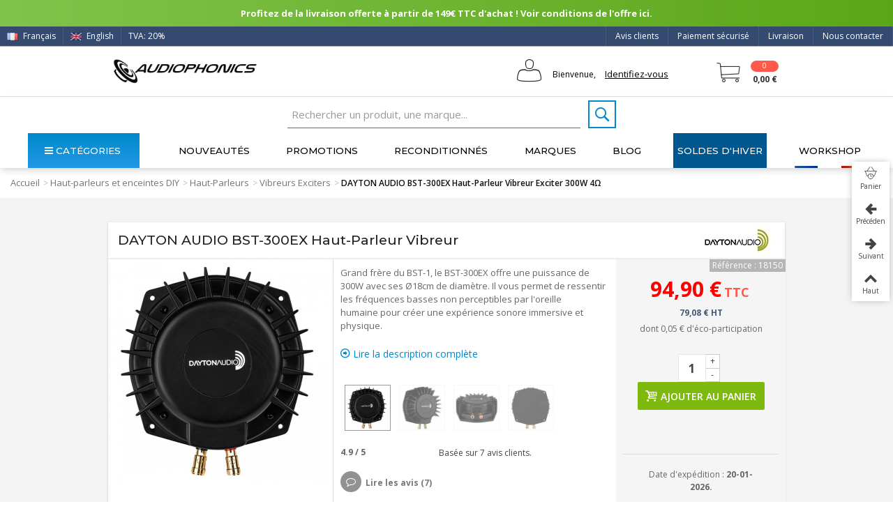

--- FILE ---
content_type: text/html; charset=utf-8
request_url: https://www.audiophonics.fr/fr/vibreurs-exciters/dayton-audio-bst-300ex-haut-parleur-vibreur-exciter-300w-4-p-18150.html
body_size: 50195
content:

<!DOCTYPE HTML> <!--[if lt IE 7]><html class="no-js lt-ie9 lt-ie8 lt-ie7" lang="fr-fr"><![endif]--> <!--[if IE 7]><html class="no-js lt-ie9 lt-ie8 ie7" lang="fr-fr"><![endif]--> <!--[if IE 8]><html class="no-js lt-ie9 ie8" lang="fr-fr"><![endif]--> <!--[if gt IE 8]><html class="no-js ie9" lang="fr-fr"><![endif]--><html lang="fr-fr"><head><link rel="preload" as="image" imagesrcset=" https://www.audiophonics.fr/55448-thickbox_default/dayton-audio-bst-300ex-haut-parleur-vibreur-exciter-300w-4.jpg 900w, https://www.audiophonics.fr/55448-large_default_2x/dayton-audio-bst-300ex-haut-parleur-vibreur-exciter-300w-4.jpg 630w, https://www.audiophonics.fr/55448-home_default_2x/dayton-audio-bst-300ex-haut-parleur-vibreur-exciter-300w-4.jpg 500w, https://www.audiophonics.fr/55448-large_default/dayton-audio-bst-300ex-haut-parleur-vibreur-exciter-300w-4.jpg 420w, https://www.audiophonics.fr/55448-home_default/dayton-audio-bst-300ex-haut-parleur-vibreur-exciter-300w-4.jpg 250w " imagesizes=" (max-width: 700px) 300px, (min-width: 2000px) 500px, 600px"><meta charset="utf-8" /><title>DAYTON AUDIO BST-300EX Haut-Parleur Vibreur</title><meta name="facebook-domain-verification" content="7wia3s5k3omfll4dpmvj5q80biw4e1"/> <script>(function(w,d,s,l,i){w[l]=w[l]||[];w[l].push({'gtm.start':
		new Date().getTime(),event:'gtm.js'});var f=d.getElementsByTagName(s)[0],
		j=d.createElement(s),dl=l!='dataLayer'?'&l='+l:'';j.async=true;j.src=
		'https://www.googletagmanager.com/gtm.js?id='+i+dl;f.parentNode.insertBefore(j,f);
		})(window,document,'script','dataLayer','GTM-WF346ZB');</script>  <script async src="https://www.googletagmanager.com/gtag/js?id=G-9B3ZB08L50"></script> <script async src="https://www.googletagmanager.com/gtag/js?id=AW-973988132"></script> <script>window.dataLayer = window.dataLayer || [];
  		function gtag(){dataLayer.push(arguments);}
  		gtag('js', new Date());

			gtag('config', 'G-9B3ZB08L50');
			gtag('config', 'AW-973988132');</script> <link rel="canonical" href="https://www.audiophonics.fr/fr/vibreurs-exciters/dayton-audio-bst-300ex-haut-parleur-vibreur-exciter-300w-4-p-18150.html"><meta property="og:type" content="website"><meta property="og:image" content="https://www.audiophonics.fr/55448-big_default/dayton-audio-bst-300ex-haut-parleur-vibreur-exciter-300w-4.jpg"/><meta name="twitter:title" content="Audiophonics - DAYTON AUDIO BST-300EX Haut-Parleur Vibreur Exciter 300W 4Ω"/><meta name="twitter:image" content="https://www.audiophonics.fr/55448-big_default/dayton-audio-bst-300ex-haut-parleur-vibreur-exciter-300w-4.jpg"/><meta name="twitter:card" content="summary_large_image"><meta name="twitter:site" content="@Audiophonicsfr" /><meta name="twitter:creator" content="@Audiophonicsfr" /><meta name="description" content="Grand frère du BST-1, le DAYTON AUDIO BST-300EX offre une puissance de 300W avec ses Ø18cm de diamètre. Il vous permet de ressentir les fréquences basses non perceptibles par l&#039;oreille humaine pour créer une expérience sonore immersive et physique." /><meta name="robots" content="index,follow" /><meta name="viewport" content="width=device-width, minimum-scale=0.25, maximum-scale=1.6, initial-scale=1.0" /><meta name="apple-mobile-web-app-capable" content="yes" /><link rel="icon" type="image/vnd.microsoft.icon" href="/img/favicon.ico?1717418345" /><link rel="shortcut icon" type="image/x-icon" href="/img/favicon.ico?1717418345" /><link rel="apple-touch-icon" sizes="57x57" href="/modules/stthemeeditor/img/touch-icon-iphone-57.png" /><link rel="apple-touch-icon" sizes="72x72" href="/modules/stthemeeditor/img/touch-icon-iphone-72.png" /><link rel="apple-touch-icon" sizes="114x114" href="/modules/stthemeeditor/img/touch-icon-iphone-114.png" /><link rel="apple-touch-icon" sizes="144x144" href="/modules/stthemeeditor/img/touch-icon-iphone-144.png" /><link rel="stylesheet" href="https://fonts.googleapis.com/css?family=Open+Sans|Montserrat|Fjalla+One|Roboto:regular" type="text/css" media="all" /><link rel="stylesheet" href="https://www.audiophonics.fr/themes/transformer/cache/v_5180_9188ce014d4ec9e2d09f2699e24c10d5_all.css" type="text/css" media="all" /><link rel="stylesheet" href="https://www.audiophonics.fr/themes/transformer/cache/v_5180_0f34aea345a9f20e6a44467ec002a2b9_print.css" type="text/css" media="print" /><link rel="stylesheet" href="https://www.audiophonics.fr/themes/transformer/cache/v_5180_d87d5454d808239d8cf720f54e4bd5c9_only screen and (min-device-width: 320px) and (max-device-width: 640px).css" type="text/css" media="only screen and (min-device-width: 320px) and (max-device-width: 640px)" /><link rel="stylesheet" href="https://www.audiophonics.fr/themes/transformer/cache/v_5180_1c9e394e7c923a30e7a65156ebcd3d54_only screen and (min-device-width: 640px).css" type="text/css" media="only screen and (min-device-width: 640px)" /><link href="/modules/stthemeeditor/views/css/customer-s1.css?47d00337b6?v=3.197" rel="stylesheet" type="text/css" media="all" /> <script type="text/javascript">var CUSTOMIZE_TEXTFIELD = 1;
var FancyboxI18nNext = 'Suivant';
var FancyboxI18nPrev = 'Pr&eacute;c&eacute;dent';
var FancyboxboxI18nClose = 'Fermer';
var PS_CATALOG_MODE = false;
var added_to_wishlist = 'Le produit a été ajouté à votre liste.';
var ajax_allowed = true;
var ajaxsearch = true;
var allowBuyWhenOutOfStock = true;
var attribute_anchor_separator = '-';
var attributesCombinations = [];
var availableLaterValue = '';
var availableNowValue = '';
var baseDir = 'https://www.audiophonics.fr/';
var baseUri = 'https://www.audiophonics.fr/';
var comparator_max_item = 0;
var comparedProductsIds = [];
var contentOnly = false;
var currency = {"id":1,"name":"Euro","iso_code":"EUR","iso_code_num":"978","sign":"\u20ac","blank":"1","conversion_rate":"1.000000","deleted":"0","format":"2","decimals":"1","active":"1","prefix":"","suffix":" \u20ac","id_shop_list":null,"force_id":false};
var currencyBlank = 1;
var currencyFormat = 2;
var currencyRate = 1;
var currencySign = '€';
var currentDate = '2026-01-17 16:47:23';
var customerGroupWithoutTax = false;
var customizationFields = false;
var customizationId = null;
var customizationIdMessage = 'Personnalisation #';
var default_eco_tax = 0.041667;
var delete_txt = 'Supprimer';
var discount_percentage = 2;
var displayList = false;
var displayPrice = 0;
var doesntExist = 'Cette combinaison n\'existe pas pour ce produit. Veuillez sélectionner une autre combinaison.';
var doesntExistNoMore = 'Ce produit est temporairement indisponible.';
var doesntExistNoMoreBut = 'avec ces attributs mais est disponible avec d\'autres.';
var ecotaxTax_rate = 20;
var fieldRequired = 'Veuillez remplir tous les champs requis avant de sauvegarder votre personnalisation. N\'oubliez pas de renseigner les champs dans l\'onglet \'Personnalisation de produit\'.';
var freeProductTranslation = 'Gratuit !';
var freeShippingTranslation = 'Livraison gratuite !';
var generated_date = 1768664843;
var groupReduction = 0;
var hasDeliveryAddress = false;
var highDPI = true;
var idDefaultImage = 55448;
var id_lang = 1;
var id_product = 18150;
var img_dir = 'https://www.audiophonics.fr/themes/transformer/img/';
var img_prod_dir = 'https://www.audiophonics.fr/img/p/';
var img_ps_dir = 'https://www.audiophonics.fr/img/';
var instantsearch = false;
var isGuest = 0;
var isHorsStock = 0;
var isLogged = 0;
var isMobile = false;
var jqZoomEnabled = false;
var loggin_required = 'Vous devez être connecté pour gérer votre liste d\'envies.';
var mailalerts_already = 'Vous avez déjà une alerte pour ce produit';
var mailalerts_invalid = 'Votre adresse e-mail est invalide';
var mailalerts_placeholder = 'votre@email.com';
var mailalerts_registered = 'Demande de notification enregistrée.';
var mailalerts_url_add = 'https://www.audiophonics.fr/fr/module/mailalerts/actions?process=add';
var mailalerts_url_check = 'https://www.audiophonics.fr/fr/module/mailalerts/actions?process=check';
var maxQuantityToAllowDisplayOfLastQuantityMessage = 3;
var max_item = ' Vous ne pouvez pas ajouter plus de 0 produit(s) à la comparaison des produits.';
var min_item = 'Sélectionnez au minium un produit';
var minimalQuantity = 1;
var mywishlist_url = 'https://www.audiophonics.fr/fr/liste-favoris';
var noTaxForThisProduct = false;
var oosHookJsCodeFunctions = [];
var page_name = 'product';
var priceDisplayMethod = 0;
var priceDisplayPrecision = 2;
var pro_thumbnails = true;
var productAvailableForOrder = true;
var productBasePriceTaxExcl = 79.084967;
var productBasePriceTaxExcluded = 79.0433;
var productBasePriceTaxIncl = 94.90196;
var productHasAttributes = false;
var productPrice = 94.90196;
var productPriceTaxExcluded = 79.0433;
var productPriceTaxIncluded = 94.8519596;
var productPriceWithoutReduction = 94.90196;
var productReference = '295-243';
var productShowPrice = true;
var productUnitPriceRatio = 0;
var product_big_image = false;
var product_fileButtonHtml = 'Choisir le fichier';
var product_fileDefaultHtml = 'Aucun fichier sélectionné';
var product_main_image_height = '420';
var product_main_image_width = '420';
var product_specific_price = [];
var quantitiesDisplayAllowed = false;
var quantityAvailable = 0;
var quickView = true;
var quickViewCaller = null;
var reduction_off = 'OFF';
var reduction_percent = 0;
var reduction_price = 0;
var reduction_save = 'Sauvegarder';
var removingLinkText = 'Retirer ce produit de mon panier';
var roundMode = 2;
var specific_currency = false;
var specific_price = 0;
var st_adv_submemus_animation = 0;
var st_submemus_animation = 0;
var static_token = '05b63c6cae48727a4036b3928965a1fe';
var stock_management = 1;
var taxRate = 20;
var toBeDetermined = 'To be determined';
var token = '05b63c6cae48727a4036b3928965a1fe';
var uploading_in_progress = 'En cours de chargement, soyez patient.';
var usingSecureMode = true;
var wishlistProductsJson = false;</script> <script type="text/javascript" src="https://www.audiophonics.fr/themes/transformer/cache/v_4416_8b3b949ca1e15ad16cdbce8056f4aacf.js"></script> <script type="text/javascript">// 
	var st_responsive = 1;
	var st_responsive_max = 1;
	var st_addtocart_animation = 0;
	var st_sticky_menu = 1;
	var st_sticky_adv = 1;
	var st_sticky_mobile_header = 2;
    var st_is_rtl = false;
    var zoom_type = 2;
    var st_retina = true;
    var st_sticky_mobile_header_height = 60;
//</script><style type="text/css">#easycontent_14.easycontent, #easycontent_14.easycontent a{color:#ffffff;} #easycontent_14.icon_line:after, #easycontent_14.icon_line:before{background-color:#ffffff;} #easycontent_14.line{border-color:#ffffff;}</style><style type="text/css">.new-products_block_center_container{background-attachment:fixed;background-color:#ffffff;}.new-products_block_center_container .title_block, .new-products_block_center_container .nav_top_right .flex-direction-nav,.new-products_block_center_container .title_block a, .new-products_block_center_container .title_block span{background:none;}.new-products_block_center_container{padding-top:15px;}.new-products_block_center_container{padding-bottom:15px;}.new-products_block_center_container .title_block{text-align:center;}.new-products_block_center_container .title_block, .new-products_block_center_container .nav_top_right .flex-direction-nav,.new-products_block_center_container .title_block a, .new-products_block_center_container .title_block span{background:none;}.new-products_block_center_container .title_block{font-size:18px;}.new-products_block_center_container .nav_top_right .flex-direction-nav{top:-45px;}.new-products_block_center_container.block .title_block a, .new-products_block_center_container.block .title_block span{color:#222222;}</style><style type="text/css">.special-products_block_center_container{background-attachment:fixed;background-color:#ffffff;}.special-products_block_center_container .title_block, .special-products_block_center_container .nav_top_right .flex-direction-nav,.special-products_block_center_container .title_block a, .special-products_block_center_container .title_block span{background:none;}.special-products_block_center_container{padding-top:15px;}.special-products_block_center_container{padding-bottom:15px;}.special-products_block_center_container .title_block{text-align:center;}.special-products_block_center_container .title_block, .special-products_block_center_container .nav_top_right .flex-direction-nav,.special-products_block_center_container .title_block a, .special-products_block_center_container .title_block span{background:none;}.special-products_block_center_container .title_block{font-size:18px;}.special-products_block_center_container .nav_top_right .flex-direction-nav{top:-45px;}.special-products_block_center_container.block .title_block a, .special-products_block_center_container.block .title_block span{color:#222222;}</style><style type="text/css">.featured_products_sldier_block_center_container{background-attachment:fixed;background-color:#ffffff;}.featured_products_sldier_block_center_container .title_block,.featured_products_sldier_block_center_container .nav_top_right .flex-direction-nav,.featured_products_sldier_block_center_container .title_block a, .featured_products_sldier_block_center_container .title_block span{background:none;}.featured_products_sldier_block_center_container{padding-top:15px;}.featured_products_sldier_block_center_container{padding-bottom:15px;}.featured_products_sldier_block_center_container .title_block{text-align:center;}.featured_products_sldier_block_center_container .title_block,.featured_products_sldier_block_center_container .nav_top_right .flex-direction-nav,.featured_products_sldier_block_center_container .title_block a, .featured_products_sldier_block_center_container .title_block span{background:none;}.featured_products_sldier_block_center_container .title_block{font-size:18px;}.featured_products_sldier_block_center_container .nav_top_right .flex-direction-nav{top:-45px;}.featured_products_sldier_block_center_container.block .title_block a, .featured_products_sldier_block_center_container.block .title_block span{color:#222222;}</style><style type="text/css">.st_advanced_banner_block_1 .style_content, a.st_advanced_banner_block_1 , .st_advanced_banner_block_1 .style_content a{color:#000000;} .st_advanced_banner_block_1 .icon_line:after, .st_advanced_banner_block_1 .icon_line:before{background-color:#000000;} .st_advanced_banner_block_1 .line, .st_advanced_banner_block_1 .btn{border-color:#000000;}</style><style type="text/css">#st_advanced_menu_wrap #st_advanced_ma_14,#st_advanced_menu_column_block #st_advanced_ma_14, #st_advanced_menu_wrap #st_advanced_menu_block_14, #st_advanced_menu_wrap #st_advanced_menu_block_14 a,#st_advanced_menu_column_block #st_advanced_menu_block_14,#st_advanced_menu_column_block #st_advanced_menu_block_14 a{color:#efefef;}#st_advanced_menu_wrap #st_advanced_ma_14:hover, #st_advanced_menu_wrap #st_advanced_menu_14.current .advanced_ma_level_0,#st_advanced_menu_column_block #st_advanced_ma_14:hover, #st_advanced_menu_column_block #st_advanced_menu_14.current .advanced_ma_level_0,#st_advanced_menu_wrap #st_advanced_menu_block_14 a:hover,#st_advanced_menu_column_block #st_advanced_menu_block_14 a:hover{color:#FFFFFF;}#st_advanced_menu_wrap #st_advanced_ma_14,#st_advanced_menu_column_block #st_advanced_ma_14{background-color:#485A77;}#st_advanced_menu_wrap #st_advanced_ma_202,#st_advanced_menu_column_block #st_advanced_ma_202, #st_advanced_menu_wrap #st_advanced_menu_block_202, #st_advanced_menu_wrap #st_advanced_menu_block_202 a,#st_advanced_menu_column_block #st_advanced_menu_block_202,#st_advanced_menu_column_block #st_advanced_menu_block_202 a{color:#ffffff;}#st_advanced_menu_wrap #st_advanced_ma_202:hover, #st_advanced_menu_wrap #st_advanced_menu_202.current .advanced_ma_level_0,#st_advanced_menu_column_block #st_advanced_ma_202:hover, #st_advanced_menu_column_block #st_advanced_menu_202.current .advanced_ma_level_0,#st_advanced_menu_wrap #st_advanced_menu_block_202 a:hover,#st_advanced_menu_column_block #st_advanced_menu_block_202 a:hover{color:#ffffff;}#st_advanced_menu_wrap #st_advanced_ma_202,#st_advanced_menu_column_block #st_advanced_ma_202{background-color:#00578f;}#st_advanced_menu_wrap #st_advanced_ma_202:hover, #st_advanced_menu_wrap #st_advanced_menu_202.current .advanced_ma_level_0,#st_advanced_menu_column_block #st_advanced_ma_202:hover, #st_advanced_menu_column_block #st_advanced_menu_202.current .advanced_ma_level_0{background-color:#0082b4;}</style><style type="text/css">.stsocial_list li a,#footer .stsocial_list li a,#stsocial_list_topbar li a{color:#ffffff;}.stsocial_list li a:hover,#footer .stsocial_list li a:hover,#stsocial_list_topbar li a:hover{color:#ffffff;}.stsocial_list li a:hover,#footer .stsocial_list li a:hover,#stsocial_list_topbar li a:hover{background-color:#0096b1;}</style><style>.lhcom_list_reviews .star_display_off, .star_display_off,
        .lhcom_list_reviews .star_display_on, .star_display_on,
        .lhcom_list_reviews .star_display_half, .star_display_half
            { float: left; width: 18px; height: 18px; overflow: hidden; }
                    .lhcom_list_reviews .star_display_off, 
            .star_display_off { background: url(/modules/homecomments/views/img/rating/stars16.png) no-repeat 0 0 }
            .lhcom_list_reviews .star_display_on,
            .star_display_on { background: url(/modules/homecomments/views/img/rating/stars16.png) no-repeat 0 -40px }
            .lhcom_list_reviews .star_display_half, 
            .star_display_half { background: url(/modules/homecomments/views/img/rating/stars16.png) no-repeat 0 -60px }
            .average_star_position { margin-left: 45px;}
                #lineven_homecomments_post_review .review_form .rating .star,
        #lineven_homecomments_post_review .review_form .rating .star a { background: url(/modules/homecomments/views/img/rating/stars16.png) no-repeat 0 0 }
        #lineven_homecomments_post_review .review_form .alternative_rating { background : url('/modules/homecomments/views/img/rating/stars16.png') repeat-x 0 0; }
        #lineven_homecomments_post_review .review_form .alternative_rating input:checked + label,
        #lineven_homecomments_post_review .review_form .alternative_rating :hover input:checked:hover + label {
	       background : url('/modules/homecomments/views/img/rating/stars16.png') repeat-x 0 -40px; margin: 0; padding: 0; 
        }
        #lineven_homecomments_post_review .review_form .alternative_rating:hover input:hover + label {
	       background : url('/modules/homecomments/views/img/rating/stars16.png') repeat-x 0 -20px; margin: 0; padding: 0; 
        }</style> <script type="text/javascript">var pfeatures = {"68":{"22360":{"id_product":"18150","id_feature":"68","name":"Puissance haut-parleur (W RMS)","id_feature_value":"22360","value":"300.0"}},"40":{"22253":{"id_product":"18150","id_feature":"40","name":"Type Haut Parleur","id_feature_value":"22253","value":"Exciter (Vibreur)"}},"41":{"11072":{"id_product":"18150","id_feature":"41","name":"Imp\u00e9dance (\u03a9)","id_feature_value":"11072","value":"4"}},"42":{"11222":{"id_product":"18150","id_feature":"42","name":"Diam\u00e8tre Haut Parleur (mm)","id_feature_value":"11222","value":"180.0"}},"43":{"28326":{"id_product":"18150","id_feature":"43","name":"Type de membrane","id_feature_value":"28326","value":"NC"}},"44":{"27897":{"id_product":"18150","id_feature":"44","name":"Rendement \/ Sensibilit\u00e9 (dB)","id_feature_value":"27897","value":"NC"}},"45":{"28333":{"id_product":"18150","id_feature":"45","name":"Excursion Lin\u00e9aire Max (Xmax) (mm)","id_feature_value":"28333","value":"NC"}},"69":{"27898":{"id_product":"18150","id_feature":"69","name":"Fr\u00e9quence la plus basse (Hz)","id_feature_value":"27898","value":"NC"}},"70":{"27899":{"id_product":"18150","id_feature":"70","name":"Fr\u00e9quence la plus haute (Hz)","id_feature_value":"27899","value":"NC"}}},
                    feature_positions = {"40":["22253"],"43":["28326"],"44":["27897"],"68":["22360"],"41":["11072"],"70":["27899"],"69":["27898"],"45":["28333"],"42":["11222"]},
                    features_position = ["128","127","126","125","124","123","122","121","120","119","118","117","115","114","113","109","108","107","106","105","102","101","100","99","98","97","96","95","94","91","90","89","88","87","86","80","76","75","74","71","70","69","67","66","65","63","62","60","59","56","55","11","30","37","31","12","10","45","44","43","42","41","40","33","34","19","9","8","1","22","21","20","2","13","3","68","14","73","72","5","4"],
                    ordered_features = new Array();
                            ordered_features[0] = {"40":["22253"]};
                            ordered_features[1] = {"43":["28326"]};
                            ordered_features[2] = {"44":["27897"]};
                            ordered_features[3] = {"68":["22360"]};
                            ordered_features[4] = {"41":["11072"]};
                            ordered_features[5] = {"70":["27899"]};
                            ordered_features[6] = {"69":["27898"]};
                            ordered_features[7] = {"45":["28333"]};
                            ordered_features[8] = {"42":["11222"]};</script> <script type="text/javascript">(window.gaDevIds=window.gaDevIds||[]).push('d6YPbH');
				(function(i,s,o,g,r,a,m){i['GoogleAnalyticsObject']=r;i[r]=i[r]||function(){
				(i[r].q=i[r].q||[]).push(arguments)},i[r].l=1*new Date();a=s.createElement(o),
				m=s.getElementsByTagName(o)[0];a.async=1;a.src=g;m.parentNode.insertBefore(a,m)
				})(window,document,'script','//www.google-analytics.com/analytics.js','ga');
				ga('create', 'UA-2513591-1', 'auto');
				ga('require', 'ec');</script><link rel="alternate" hreflang="fr" href="https://www.audiophonics.fr/fr/vibreurs-exciters/dayton-audio-bst-300ex-haut-parleur-vibreur-exciter-300w-4-p-18150.html" ><link rel="alternate" hreflang="en" href="https://www.audiophonics.fr/en/exciters/dayton-audio-bst-300ex-speaker-driver-exciter-bass-shaker-300w-4-p-18150.html" ><link href="https://fonts.googleapis.com/css?family=Montserrat:200,200i,300,300i,400,400i,500,600,700|Open+Sans:300,300i,400,400i,600,700&amp;subset=greek,greek-ext,latin-ext&display=swap" rel="stylesheet"> <script src="https://www.google.com/recaptcha/api.js?hl=fr"></script> </head><body id="product" class="product product-18150 product-dayton-audio-bst-300ex-haut-parleur-vibreur-exciter-300w-4 category-655 category-vibreurs-exciters hide-left-column hide-right-column lang_fr product-listing-id product-listing-id slide_lr_column "> <noscript><iframe src="https://www.googletagmanager.com/ns.html?id=GTM-WF346ZB" height="0" width="0" style="display:none;visibility:hidden"></iframe></noscript><!--[if lt IE 9]><p class="alert alert-warning">Please upgrade to Internet Explorer version 9 or download Firefox, Opera, Safari or Chrome.</p> <![endif]--><div id="body_wrapper"> <header id="page_header" class=" "><div id="top_bar" class="nav"><div class="container"><div class="row"> <nav class="clearfix"><dl id="multilink_8" class="stlinkgroups_top pull-right dropdown_wrap first-item top_bar_item"><dt class="dropdown_tri"> <a href="/fr/contactez-nous" title="Nous contacter" class="dropdown_tri_inner" rel="nofollow" > Nous contacter </a></dt><dd class="dropdown_list dropdown_right"><ul class=" text-center "></ul></dd></dl><dl id="multilink_18" class="stlinkgroups_top pull-right dropdown_wrap top_bar_item"><dt class="dropdown_tri"> <a href="http://www.audiophonics.fr/fr/content/1-livraison" title="Livraison" class="dropdown_tri_inner" rel="nofollow" > Livraison </a></dt><dd class="dropdown_list dropdown_right"><ul class=""></ul></dd></dl><dl id="multilink_19" class="stlinkgroups_top pull-right dropdown_wrap top_bar_item"><dt class="dropdown_tri"> <a href="http://www.audiophonics.fr/fr/content/5-paiement-securise" title="Paiement s&eacute;curis&eacute;" class="dropdown_tri_inner" rel="nofollow" > Paiement s&eacute;curis&eacute; </a></dt><dd class="dropdown_list dropdown_right"><ul class=""></ul></dd></dl><dl id="multilink_20" class="stlinkgroups_top pull-right dropdown_wrap top_bar_item"><dt class="dropdown_tri"> <a href="/fr/avis-produits" title="Avis clients" class="dropdown_tri_inner" rel="nofollow" > Avis clients </a></dt><dd class="dropdown_list dropdown_right"><ul class=""></ul></dd></dl><span class="top_bar_item header_item language_selector pull-left"> <img src="https://www.audiophonics.fr/img/l/1.jpg" alt="fr" width="16" height="11" class="mar_r4" /> Français </span><a title="English" rel="alternate" hreflang="en" class="top_bar_item header_item language_selector pull-left" href="https://www.audiophonics.fr/en/exciters/dayton-audio-bst-300ex-speaker-driver-exciter-bass-shaker-300w-4-p-18150.html" > <img src="https://www.audiophonics.fr/img/l/2.jpg" alt="en" width="16" height="11" class="mar_r4" /> English </a><a href="javascript:void(0);" id="TVA_AP_SELECTOR" title="TVA" class="top_bar_item header_item tva_selector pull-left fancybox.ajax"> <span>TVA: 20% </span><span class="flag-icon flag-icon-fr"></span> <output type='hidden' id='_AP_VAT_translate' data-filter = "Filtrer par nom" data-select_country = "Sélectionner un pays" data-select_address = "Sélectionner une adresse" data-iwish = "Créer une nouvelle adresse" data-modulelink = "https://www.audiophonics.fr/fr/module/apvat/ajax?ajax=1" > </a></nav></div></div></div> <section id="mobile_bar" class="animated fast"><div class="container"><div id="mobile_bar_container" class=" mobile_bar_center_layout"><div id="mobile_bar_left"><div id="mobile_bar_left_inner"><a id="stmobileadvancedmenu_tri" class="mobile_bar_tri" href="javascript:;" title="Menu"> <i class="icon-menu icon-1x"></i> <span class="mobile_bar_tri_text">Menu</span> </a></div></div><div id="mobile_bar_center"> <a id="mobile_header_logo" href="https://www.audiophonics.fr/" title="Audiophonics"> <img class="logo replace-2x" src="https://www.audiophonics.fr/img/audiophonics-logo-1501663008.jpg" alt="Audiophonics" width="600" height="102"/> </a></div><div id="mobile_bar_right"><div id="mobile_bar_right_inner"><a id="shopping_cart_mobile" href="javascript:;" title="Voir mon panier" rel="nofollow" class="shopping_cart mobile_bar_tri"> <i class="icon-cart-icon icon-1x icon_btn"></i> <span class="mobile_bar_tri_text">Panier</span> <span class="ajax_cart_quantity amount_circle constantly_show">0</span> </a></div></div></div></div><div id="searchjl"><script type="application/ld+json">{
    "@context": "http://schema.org",
    "@type": "WebSite",
    "url": "https://www.audiophonics.fr/",
    "potentialAction":
    {
        "@type": "SearchAction",
        "target": "https://www.audiophonics.fr/fr/recherche?search_query={search_query}",
        "query-input": "required name=search_query"
    }
}</script> <div id="search_block_top" class="jolisearch clearfix"><form method="get" action="https://www.audiophonics.fr/fr/recherche" id="searchbox"><input class="search_query form-control ac_input" type="text" id="search_query_top" name="search_query" value="" data-autocomplete-mode="1" data-autocomplete="https://www.audiophonics.fr/fr/recherche" data-lang="1" data-manufacturer="Nos marques" data-product="Nos produits" data-category="Nos catégories" data-minwordlen="2" data-no-results-found="Aucun produit ne correspond à cette recherche" data-stock-available="En stock" data-more-results="Afficher tous les résultats »" placeholder="Rechercher un produit, une marque..." data-position='{"my": "left top", "at": "left bottom"}' /><button type="submit" class="button btn btn-default button-search"> <span>Rechercher</span> </button></form></div></div> </section><section id="header" class=" animated fast"><div class="wide_container"><div class="container header_container"><div class="row"><div id="logo_wrapper" class="col-sm-12 col-md-3"><div id="header_logo_inner"> <a id="header_logo" href="https://www.audiophonics.fr/" title="Audiophonics"> <img class="logo replace-2x" src="https://www.audiophonics.fr/img/audiophonics-logo-1501663008.jpg" alt="Audiophonics" width="600" height="102"/> </a></div></div><div id="header_right" class="col-sm-12 col-md-9 text-right"><div id="header_right_inner" class="clearfix"><div id="header_user" class="totUserInfo"><ul id="header_nav"><li id="your_account"> Bienvenue, <a href="https://www.audiophonics.fr/fr/mon-compte" title="Votre compte"><span class="login">Identifiez-vous</span></a></li></ul><div id="totUserInfo"><form method="POST" action="https://www.audiophonics.fr/fr/connexion"><div> <input placeholder="Votre e-mail" autocomplete="off" type="text" id="email" name="email" value="" class="account_input" style="width:100%"> <br> <br> <input placeholder="Votre mot de passe" type="password" id="passwd" name="passwd" value="" class="account_input" style="width:100%"><br> <a class="lostPwd" href="https://www.audiophonics.fr/fr/recuperation-mot-de-passe">Mot de passe oublié ?</a></div><div class="button_form"> <input type="hidden" class="hidden" name="back" value=""> <input type="submit" id="SubmitLogin" name="SubmitLogin" value="Identifiez-vous"></div><div class="both"></div></form> <br><div class="newAccount"><p>Nouveau client ?</p> <a style="padding:0px;" href="https://www.audiophonics.fr/fr/mon-compte">Créez votre compte</a></div></div> <script type="text/javascript">$(function(){
          $( "#header_user , .totUserInfo" ).mouseenter(
               function() {
                    $("#totUserInfo").stop(true,true).delay(500).fadeIn('fast');
               }
          );
          $("#header_user , .totUserInfo ").mouseleave(
               function() {
                    $("#totUserInfo").stop(true,true).delay(500).fadeOut('fast');
               }
          );
          

          $(document).click(function(event) {
               if (!$(event.target).closest('.totUserInfo').length) {
                    if ($('#totUserInfo').is(':visible')) {
                         $('#totUserInfo').slideUp('slow');
                    }
               }
          });

          var version = 0;
          version = 1;
          if(version == 1){
               /*$('div#header_user').css("float","right");*/
               $('div#header_user').css("color","white");
               $('div#header_user span.login').css("color","black");
               $('div#header_user li#shopping_cart a').css("color","white");
               $('div#header_user li#your_account').css("color","black");
               /*$('div#header_user ul').css("min-width","190px");*/

               $('nav').children("div.header_user_info").last().after($('div#header_user'));
          }
     });</script> <div class="both"></div></div><div id="blockcart_top_wrap" class="blockcart_wrap blockcart_mod "> <a id="shopping_cart" href="https://www.audiophonics.fr/fr/commande" title="Voir mon panier" rel="nofollow" class="shopping_cart clearfix header_item"><div class="ajax_cart_left icon_wrap"> <i class="icon-cart-icon icon-0x icon_btn blockcart-icon"></i> <span class="ajax_cart_quantity amount_circle constantly_show">0</span></div> <span class="ajax_cart_quantity ajax_cart_middle">0</span> <span class="ajax_cart_product_txt ajax_cart_middle">Articles</span> <span class="ajax_cart_split ajax_cart_middle">-</span> <span class="ajax_cart_total ajax_cart_right"> 0,00 € </span> </a><div id="cart_block" class="cart_block block exclusive"><div class="block_content"><div class="cart_block_list"><p class="cart_block_no_products"> Aucun produit</p><div class="cart-prices"><div class="cart-prices-line first-line shipping_cost_line"> <span class="cart_block_shipping_cost ajax_cart_shipping_cost unvisible"> To be determined </span> <span class="unvisible"> Frais de port </span></div><div class="cart-prices-line tax_cost"> <span class="cart_block_tax_cost ajax_cart_tax_cost">0,00 €</span> <span>Dont TVA</span></div><div class="cart-prices-line last-line total_cost_line"> <span class="cart_block_total ajax_block_cart_total">0,00 €</span> <span>Total</span></div><div class="tax_incl_excl"><p> Les prix sont TTC</p></div></div></div></div><p class="cart-buttons"> <a id="button_order_cart" class="btn btn-default" href="https://www.audiophonics.fr/fr/commande" title="Voir mon panier" rel="nofollow">Voir mon panier</a></p></div></div><div id="layer_cart" class="layer_box"><div class="layer_inner_box"><div class="layer_product clearfix mar_b10"> <span class="cross" title="Fermer la fenêtre"></span><div class="layer_product_info"> <span id="layer_cart_product_title" class="product-name"></span> <span id="layer_cart_product_attributes"></span><div id="layer_cart_product_quantity_wrap"> <span class="layer_cart_label">Quantité</span> <span id="layer_cart_product_quantity"></span></div><div id="layer_cart_product_price_wrap"> <span class="layer_cart_label">Total</span> <span id="layer_cart_product_price"></span></div></div></div><div class="blockcart_layer_image_infos"><div class="product-image-container layer_cart_img"></div><div class="blockcart_layer_infos"><div id="pro_added_success" class="success">Produit ajouté avec succès à votre panier</div><div class="layer_details"><div class="layer_cart_sum"> <span class="ajax_cart_product_txt_s unvisible"> Il y a <span class="ajax_cart_quantity">0</span> articles dans votre panier. </span> <span class="ajax_cart_product_txt "> Il y a <span class="ajax_cart_quantity">0</span> articles dans votre panier. </span></div><div id="layer_cart_ajax_block_products_total" class="layer_cart_row hidden"> <span class="layer_cart_label"> Total produits (TTC) : </span> <span class="ajax_block_products_total"> </span></div><div id="layer_cart_ajax_cart_shipping_cost" class="layer_cart_row hidden"> <span class="layer_cart_label unvisible"> Total frais de port&nbsp;(TTC) : </span> <span class="ajax_cart_shipping_cost unvisible"> To be determined </span></div><div id="layer_cart_ajax_cart_tax_cost" class="layer_cart_row hidden"> <span class="layer_cart_label">Dont TVA</span> <span class="price cart_block_tax_cost ajax_cart_tax_cost">0,00 €</span></div><div id="layer_cart_ajax_block_cart_total" class="layer_cart_row"> <span class="layer_cart_label"> Total (TTC) : </span> <span class="ajax_block_cart_total price"> </span></div><div class="button-container clearfix"> <span class="continue btn btn-default pull-left" title="Continuer mes achats"> Continuer mes achats </span> <a class="btn btn-default pull-right" href="https://www.audiophonics.fr/fr/commande" title="Voir mon panier" rel="nofollow"> Voir mon panier </a></div></div></div></div></div><div class="crossseling"></div></div><div class="layer_cart_overlay layer_overlay"></div></div></div></div></div></div> </section> <section id="top_extra" class="main_menu_has_widgets_1"><div id="st_advanced_menu_container" class="animated fast"><div class="container"><div class="container_inner clearfix"><div id="main_menu_widgets" class="clearfix"> <script type="application/ld+json">{
    "@context": "http://schema.org",
    "@type": "WebSite",
    "url": "https://www.audiophonics.fr/",
    "potentialAction":
    {
        "@type": "SearchAction",
        "target": "https://www.audiophonics.fr/fr/recherche?search_query={search_query}",
        "query-input": "required name=search_query"
    }
}</script> <div id="search_block_top" class="jolisearch clearfix"><form method="get" action="https://www.audiophonics.fr/fr/recherche" id="searchbox"><input class="search_query form-control ac_input" type="text" id="search_query_top" name="search_query" value="" data-autocomplete-mode="1" data-autocomplete="https://www.audiophonics.fr/fr/recherche" data-lang="1" data-manufacturer="Nos marques" data-product="Nos produits" data-category="Nos catégories" data-minwordlen="2" data-no-results-found="Aucun produit ne correspond à cette recherche" data-stock-available="En stock" data-more-results="Afficher tous les résultats »" placeholder="Rechercher un produit, une marque..." data-position='{"my": "left top", "at": "left bottom"}' /><button type="submit" class="button btn btn-default button-search"> <span>Rechercher</span> </button></form></div></div> <nav id="st_advanced_menu_wrap" role="navigation"><ul class="st_advanced_menu clearfix advanced_mu_level_0"><li id="st_advanced_menu_0" class="advanced_ml_level_0 "> <a id="st_advanced_ma_0" href="javascript:;" class="advanced_ma_level_0 is_parent" title="Catégories" rel="nofollow"><div class="nav_category_div"> <i class="icon-menu"></i>Catégories</div> </a><ul class="stadvancedmenu_sub stadvancedmenu_vertical col-md-3 "><li id="st_advanced_menu_80" class="advanced_mv_level_1"><a id="st_advanced_ma80" href="https://www.audiophonics.fr/fr/appareils-hifi-c-348.html" class="advanced_mv_item apmenuitem" title="Appareils HiFi">Appareils HiFi<i class="icon-right-dir-2"></i></a><div class="stadvancedmenu_vs advanced_style_wide col-md-12"><div class="row advanced_m_column_row"><div id="st_advanced_menu_column_33" class="col-md-3"><div id="st_advanced_menu_block_82"><ul class="advanced_mu_level_1"><li class="advanced_ml_level_1"> <a id="st_advanced_ma_82" href="https://www.audiophonics.fr/fr/amplificateurs-audio-c-388.html" title="Amplificateurs audio" class="advanced_ma_level_1 advanced_ma_item">Amplificateurs audio</a><ul class="advanced_mu_level_2 p_granditem_1"><li class="advanced_ml_level_2 granditem_0 p_granditem_1"> <a href="https://www.audiophonics.fr/fr/amplificateurs-integre-c-6307.html" title="Amplificateurs intégrés" class="advanced_ma_level_2 advanced_ma_item ">Amplificateurs intégrés</a></li><li class="advanced_ml_level_2 granditem_0 p_granditem_1"> <a href="https://www.audiophonics.fr/fr/amplificateurs-connectes-c-6528.html" title="Amplificateurs connectés" class="advanced_ma_level_2 advanced_ma_item ">Amplificateurs connectés</a></li><li class="advanced_ml_level_2 granditem_0 p_granditem_1"> <a href="https://www.audiophonics.fr/fr/amplificateurs-de-puissance-c-6306.html" title="Amplificateurs de puissance" class="advanced_ma_level_2 advanced_ma_item ">Amplificateurs de puissance</a></li><li class="advanced_ml_level_2 granditem_0 p_granditem_1"> <a href="https://www.audiophonics.fr/fr/amplificateurs-atelier-audiophonics-c-6421.html" title="Amplificateurs Atelier Audiophonics" class="advanced_ma_level_2 advanced_ma_item ">Amplificateurs Atelier Audiophonics</a></li></ul></li></ul></div><div id="st_advanced_menu_block_206"><ul class="advanced_mu_level_1"><li class="advanced_ml_level_1"> <a id="st_advanced_ma_206" href="https://www.audiophonics.fr/fr/home-cinema-c-6473.html" title="Home-Cinéma" class="advanced_ma_level_1 advanced_ma_item">Home-Cinéma</a><ul class="advanced_mu_level_2 p_granditem_1"><li class="advanced_ml_level_2 granditem_0 p_granditem_1"> <a href="https://www.audiophonics.fr/fr/amplificateurs-multi-canaux-c-6474.html" title="Amplificateurs multi-canaux" class="advanced_ma_level_2 advanced_ma_item ">Amplificateurs multi-canaux</a></li><li class="advanced_ml_level_2 granditem_0 p_granditem_1"> <a href="https://www.audiophonics.fr/fr/preamplificateurs-et-processeurs-audio-video-c-6475.html" title="Préamplificateurs et processeurs audio-vidéo" class="advanced_ma_level_2 advanced_ma_item ">Préamplificateurs et processeurs audio-vidéo</a></li><li class="advanced_ml_level_2 granditem_0 p_granditem_1"> <a href="https://www.audiophonics.fr/fr/accessoires-home-cinema-c-6476.html" title="Accessoires Home-Cinéma" class="advanced_ma_level_2 advanced_ma_item ">Accessoires Home-Cinéma</a></li></ul></li></ul></div><div id="st_advanced_menu_block_83"><ul class="advanced_mu_level_1"><li class="advanced_ml_level_1"> <a id="st_advanced_ma_83" href="https://www.audiophonics.fr/fr/amplificateur-pour-casque-et-preamplificateur-c-390.html" title="Amplificateur casque / Préamplificateur" class="advanced_ma_level_1 advanced_ma_item">Amplificateur casque / Préamplificateur</a><ul class="advanced_mu_level_2 p_granditem_1"><li class="advanced_ml_level_2 granditem_0 p_granditem_1"> <a href="https://www.audiophonics.fr/fr/amplificateurs-casque-mobiles-c-644.html" title="Amplificateurs Casque mobiles" class="advanced_ma_level_2 advanced_ma_item ">Amplificateurs Casque mobiles</a></li><li class="advanced_ml_level_2 granditem_0 p_granditem_1"> <a href="https://www.audiophonics.fr/fr/amplificateurs-casque-sedentaires-c-645.html" title="Amplificateurs Casque sédentaires" class="advanced_ma_level_2 advanced_ma_item ">Amplificateurs Casque sédentaires</a></li><li class="advanced_ml_level_2 granditem_0 p_granditem_1"> <a href="https://www.audiophonics.fr/fr/preamplificateurs-controleurs-de-volume-c-483.html" title="Préamplificateurs &amp; Contrôleurs de Volume" class="advanced_ma_level_2 advanced_ma_item ">Préamplificateurs &amp; Contrôleurs de Volume</a></li><li class="advanced_ml_level_2 granditem_0 p_granditem_1"> <a href="https://www.audiophonics.fr/fr/preamplificateurs-phono-c-6379.html" title="Préamplificateurs phono" class="advanced_ma_level_2 advanced_ma_item ">Préamplificateurs phono</a></li></ul></li></ul></div></div><div id="st_advanced_menu_column_34" class="col-md-3"><div id="st_advanced_menu_block_92"><ul class="advanced_mu_level_1"><li class="advanced_ml_level_1"> <a id="st_advanced_ma_92" href="https://www.audiophonics.fr/fr/appareils-hifi-dac-audio-c-389.html" title="DAC" class="advanced_ma_level_1 advanced_ma_item">DAC</a><ul class="advanced_mu_level_2 p_granditem_1"><li class="advanced_ml_level_2 granditem_0 p_granditem_1"> <a href="https://www.audiophonics.fr/fr/dac-avec-volume-c-6309.html" title="DAC avec volume" class="advanced_ma_level_2 advanced_ma_item ">DAC avec volume</a></li><li class="advanced_ml_level_2 granditem_0 p_granditem_1"> <a href="https://www.audiophonics.fr/fr/dac-sans-volume-c-6310.html" title="DAC sans volume" class="advanced_ma_level_2 advanced_ma_item ">DAC sans volume</a></li><li class="advanced_ml_level_2 granditem_0 p_granditem_1"> <a href="https://www.audiophonics.fr/fr/dac-portables-c-6399.html" title="DAC portables" class="advanced_ma_level_2 advanced_ma_item ">DAC portables</a></li></ul></li></ul></div><div id="st_advanced_menu_block_186"><ul class="advanced_mu_level_1"><li class="advanced_ml_level_1"> <a id="st_advanced_ma_186" href="https://www.audiophonics.fr/fr/appareils-hifi-adc-audio-c-6407.html" title="ADC" class="advanced_ma_level_1 advanced_ma_item">ADC</a></li></ul></div><div id="st_advanced_menu_block_84"><ul class="advanced_mu_level_1"><li class="advanced_ml_level_1"> <a id="st_advanced_ma_84" href="https://www.audiophonics.fr/fr/lecteurs-reseau-audio-c-656.html" title="Lecteurs réseau audio" class="advanced_ma_level_1 advanced_ma_item">Lecteurs réseau audio</a></li></ul></div><div id="st_advanced_menu_block_187"><ul class="advanced_mu_level_1"><li class="advanced_ml_level_1"> <a id="st_advanced_ma_187" href="https://www.audiophonics.fr/fr/recepteurs-et-emetteurs-bluetooth-c-6414.html" title="Récepteurs et Émetteurs Bluetooth" class="advanced_ma_level_1 advanced_ma_item">Récepteurs et Émetteurs Bluetooth</a></li></ul></div><div id="st_advanced_menu_block_189"><ul class="advanced_mu_level_1"><li class="advanced_ml_level_1"> <a id="st_advanced_ma_189" href="https://www.audiophonics.fr/fr/recepteurs-et-emetteurs-wifi-c-6416.html" title="Récepteurs et Émetteurs WiFi" class="advanced_ma_level_1 advanced_ma_item">Récepteurs et Émetteurs WiFi</a></li></ul></div><div id="st_advanced_menu_block_188"><ul class="advanced_mu_level_1"><li class="advanced_ml_level_1"> <a id="st_advanced_ma_188" href="https://www.audiophonics.fr/fr/telecommandes-et-recepteurs-c-6415.html" title="Télécommandes et Récepteurs" class="advanced_ma_level_1 advanced_ma_item">Télécommandes et Récepteurs</a></li></ul></div></div><div id="st_advanced_menu_column_35" class="col-md-3"><div id="st_advanced_menu_block_90"><ul class="advanced_mu_level_1"><li class="advanced_ml_level_1"> <a id="st_advanced_ma_90" href="https://www.audiophonics.fr/fr/alimentations-hifi-c-617.html" title="Alimentations HiFi" class="advanced_ma_level_1 advanced_ma_item">Alimentations HiFi</a></li></ul></div><div id="st_advanced_menu_block_88"><ul class="advanced_mu_level_1"><li class="advanced_ml_level_1"> <a id="st_advanced_ma_88" href="https://www.audiophonics.fr/fr/interfaces-digitales-c-598.html" title="Interfaces digitales" class="advanced_ma_level_1 advanced_ma_item">Interfaces digitales</a></li></ul></div><div id="st_advanced_menu_block_93"><ul class="advanced_mu_level_1"><li class="advanced_ml_level_1"> <a id="st_advanced_ma_93" href="https://www.audiophonics.fr/fr/baladeurs-audio-hi-fi-c-657.html" title="Baladeurs Hi-Fi" class="advanced_ma_level_1 advanced_ma_item">Baladeurs Hi-Fi</a><ul class="advanced_mu_level_2 p_granditem_1"><li class="advanced_ml_level_2 granditem_0 p_granditem_1"> <a href="https://www.audiophonics.fr/fr/dap-digital-audio-player-c-6292.html" title="DAP / Digital Audio Player" class="advanced_ma_level_2 advanced_ma_item ">DAP / Digital Audio Player</a></li><li class="advanced_ml_level_2 granditem_0 p_granditem_1"> <a href="https://www.audiophonics.fr/fr/accessoires-baladeurs-hifi-dap-c-1336.html" title="Accessoires Baladeurs DAP" class="advanced_ma_level_2 advanced_ma_item ">Accessoires Baladeurs DAP</a></li></ul></li></ul></div><div id="st_advanced_menu_block_201"><ul class="advanced_mu_level_1"><li class="advanced_ml_level_1"> <a id="st_advanced_ma_201" href="https://www.audiophonics.fr/fr/platines-lecteurs-c-6440.html" title="Platines &amp; Lecteurs" class="advanced_ma_level_1 advanced_ma_item">Platines &amp; Lecteurs</a><ul class="advanced_mu_level_2 p_granditem_1"><li class="advanced_ml_level_2 granditem_0 p_granditem_1"> <a href="https://www.audiophonics.fr/fr/lecteurs-cd-accessoires-c-6428.html" title="Lecteurs CD &amp; Accessoires" class="advanced_ma_level_2 advanced_ma_item has_children ">Lecteurs CD &amp; Accessoires<span class="is_parent_icon"><b class="is_parent_icon_h"></b><b class="is_parent_icon_v"></b></span></a><ul class="advanced_mu_level_3 p_granditem_0"><li class="advanced_ml_level_3 granditem_0 p_granditem_0"> <a href="https://www.audiophonics.fr/fr/lecteurs-cd-c-6444.html" title="Lecteurs CD" class="advanced_ma_level_3 advanced_ma_item ">Lecteurs CD</a></li><li class="advanced_ml_level_3 granditem_0 p_granditem_0"> <a href="https://www.audiophonics.fr/fr/accessoires-cd-c-6442.html" title="Accessoires CD" class="advanced_ma_level_3 advanced_ma_item ">Accessoires CD</a></li></ul></li><li class="advanced_ml_level_2 granditem_0 p_granditem_1"> <a href="https://www.audiophonics.fr/fr/platines-vinyles-accessoires-c-6441.html" title="Platines vinyles &amp; Accessoires" class="advanced_ma_level_2 advanced_ma_item has_children ">Platines vinyles &amp; Accessoires<span class="is_parent_icon"><b class="is_parent_icon_h"></b><b class="is_parent_icon_v"></b></span></a><ul class="advanced_mu_level_3 p_granditem_0"><li class="advanced_ml_level_3 granditem_0 p_granditem_0"> <a href="https://www.audiophonics.fr/fr/platines-vinyles-c-6443.html" title="Platines vinyles" class="advanced_ma_level_3 advanced_ma_item ">Platines vinyles</a></li><li class="advanced_ml_level_3 granditem_0 p_granditem_0"> <a href="https://www.audiophonics.fr/fr/accessoires-vinyles-c-314.html" title="Accessoires Vinyles" class="advanced_ma_level_3 advanced_ma_item ">Accessoires Vinyles</a></li></ul></li></ul></li></ul></div><div id="st_advanced_menu_block_209"><ul class="advanced_mu_level_1"><li class="advanced_ml_level_1"> <a id="st_advanced_ma_209" href="https://www.audiophonics.fr/fr/horloges-audio-c-6484.html" title="Horloges Audio" class="advanced_ma_level_1 advanced_ma_item">Horloges Audio</a></li></ul></div><div id="st_advanced_menu_block_210"><ul class="advanced_mu_level_1"><li class="advanced_ml_level_1"> <a id="st_advanced_ma_210" href="https://www.audiophonics.fr/fr/switch-reseau-c-6485.html" title="Switch et interfaces réseau" class="advanced_ma_level_1 advanced_ma_item">Switch et interfaces réseau</a></li></ul></div></div><div id="st_advanced_menu_column_36" class="col-md-3"><div id="st_advanced_menu_block_94"><ul class="advanced_mu_level_1"><li class="advanced_ml_level_1"> <a id="st_advanced_ma_94" href="https://www.audiophonics.fr/fr/extracteurs-hdmi-c-6303.html" title="Extracteurs HDMI" class="advanced_ma_level_1 advanced_ma_item">Extracteurs HDMI</a></li></ul></div><div id="st_advanced_menu_block_95"><ul class="advanced_mu_level_1"><li class="advanced_ml_level_1"> <a id="st_advanced_ma_95" href="https://www.audiophonics.fr/fr/meubles-hifi-c-378.html" title="Meubles HIFI" class="advanced_ma_level_1 advanced_ma_item">Meubles HIFI</a></li></ul></div><div id="st_advanced_menu_block_131"><ul class="advanced_mu_level_1"><li class="advanced_ml_level_1"> <a id="st_advanced_ma_131" href="https://www.audiophonics.fr/fr/dsp-processeurs-av-c-654.html" title="DSP &amp; Processeurs A/V" class="advanced_ma_level_1 advanced_ma_item">DSP &amp; Processeurs A/V</a></li></ul></div><div id="st_advanced_menu_block_176"><ul class="advanced_mu_level_1"><li class="advanced_ml_level_1"> <a id="st_advanced_ma_176" href="https://www.audiophonics.fr/fr/selecteurs-de-source-c-599.html" title="Sélecteurs de source" class="advanced_ma_level_1 advanced_ma_item">Sélecteurs de source</a></li></ul></div><div id="st_advanced_menu_block_180"><ul class="advanced_mu_level_1"><li class="advanced_ml_level_1"> <a id="st_advanced_ma_180" href="https://www.audiophonics.fr/fr/packs-de-produits-c-6424.html" title="Packs de produits" class="advanced_ma_level_1 advanced_ma_item">Packs de produits</a></li></ul></div><div id="st_advanced_menu_block_181"><ul class="advanced_mu_level_1"><li class="advanced_ml_level_1"> <a id="st_advanced_ma_181" href="https://www.audiophonics.fr/fr/qobuz-c-6372.html" title="Qobuz" class="advanced_ma_level_1 advanced_ma_item">Qobuz</a><ul class="advanced_mu_level_2 p_granditem_1"><li class="advanced_ml_level_2 granditem_0 p_granditem_1"> <a href="https://www.audiophonics.fr/fr/qobuzissime-c-6373.html" title="Qobuzissime" class="advanced_ma_level_2 advanced_ma_item ">Qobuzissime</a></li></ul></li></ul></div><div id="st_advanced_menu_block_236"><ul class="advanced_mu_level_1"><li class="advanced_ml_level_1"> <a id="st_advanced_ma_236" href="https://www.audiophonics.fr/fr/home-studio-c-6533.html" title="Home Studio" class="advanced_ma_level_1 advanced_ma_item">Home Studio</a></li></ul></div></div></div></div></li><li id="st_advanced_menu_14" class="advanced_mv_level_1"><a id="st_advanced_ma14" href="https://www.audiophonics.fr/fr/connecteurs-et-adaptateurs-c-6333.html" class="advanced_mv_item apmenuitem" title="Connecteurs et adaptateurs">Connecteurs et Adaptateurs<i class="icon-right-dir-2"></i></a><div class="stadvancedmenu_vs advanced_style_wide col-md-12"><div class="row advanced_m_column_row"><div id="st_advanced_menu_column_16" class="col-md-3"><div id="st_advanced_menu_block_31"><ul class="advanced_mu_level_1"><li class="advanced_ml_level_1"> <a id="st_advanced_ma_31" href="https://www.audiophonics.fr/fr/connecteurs-audio-c-119.html" title="Connecteurs" class="advanced_ma_level_1 advanced_ma_item">Connecteurs</a><ul class="advanced_mu_level_2 p_granditem_1"><li class="advanced_ml_level_2 granditem_0 p_granditem_1"> <a href="https://www.audiophonics.fr/fr/connecteurs-rca-c-185.html" title="Connecteurs RCA" class="advanced_ma_level_2 advanced_ma_item ">Connecteurs RCA</a></li><li class="advanced_ml_level_2 granditem_0 p_granditem_1"> <a href="https://www.audiophonics.fr/fr/connecteurs-jack-c-188.html" title="Connecteurs Jack" class="advanced_ma_level_2 advanced_ma_item has_children ">Connecteurs Jack<span class="is_parent_icon"><b class="is_parent_icon_h"></b><b class="is_parent_icon_v"></b></span></a><ul class="advanced_mu_level_3 p_granditem_0"><li class="advanced_ml_level_3 granditem_0 p_granditem_0"> <a href="https://www.audiophonics.fr/fr/jack-35mm-c-543.html" title="Jack 3.5mm" class="advanced_ma_level_3 advanced_ma_item ">Jack 3.5mm</a></li><li class="advanced_ml_level_3 granditem_0 p_granditem_0"> <a href="https://www.audiophonics.fr/fr/jack-635mm-c-544.html" title="Jack 6.35mm" class="advanced_ma_level_3 advanced_ma_item ">Jack 6.35mm</a></li><li class="advanced_ml_level_3 granditem_0 p_granditem_0"> <a href="https://www.audiophonics.fr/fr/jack-25mm-c-545.html" title="Jack 2.5mm" class="advanced_ma_level_3 advanced_ma_item ">Jack 2.5mm</a></li><li class="advanced_ml_level_3 granditem_0 p_granditem_0"> <a href="https://www.audiophonics.fr/fr/jack-44mm-c-6400.html" title="Jack 4.4mm" class="advanced_ma_level_3 advanced_ma_item ">Jack 4.4mm</a></li></ul></li><li class="advanced_ml_level_2 granditem_0 p_granditem_1"> <a href="https://www.audiophonics.fr/fr/connecteurs-optique-toslink-c-592.html" title="Connecteurs Optique Toslink" class="advanced_ma_level_2 advanced_ma_item ">Connecteurs Optique Toslink</a></li><li class="advanced_ml_level_2 granditem_0 p_granditem_1"> <a href="https://www.audiophonics.fr/fr/connecteurs-usb-c-593.html" title="Connecteurs USB" class="advanced_ma_level_2 advanced_ma_item ">Connecteurs USB</a></li><li class="advanced_ml_level_2 granditem_0 p_granditem_1"> <a href="https://www.audiophonics.fr/fr/connecteurs-xlr-c-412.html" title="Connecteurs XLR" class="advanced_ma_level_2 advanced_ma_item ">Connecteurs XLR</a></li><li class="advanced_ml_level_2 granditem_0 p_granditem_1"> <a href="https://www.audiophonics.fr/fr/connecteurs-secteur-c-263.html" title="Connecteurs Secteur" class="advanced_ma_level_2 advanced_ma_item has_children ">Connecteurs Secteur<span class="is_parent_icon"><b class="is_parent_icon_h"></b><b class="is_parent_icon_v"></b></span></a><ul class="advanced_mu_level_3 p_granditem_0"><li class="advanced_ml_level_3 granditem_0 p_granditem_0"> <a href="https://www.audiophonics.fr/fr/fiches-secteur-connecteurs-iec-c-351.html" title="Connecteurs IEC" class="advanced_ma_level_3 advanced_ma_item ">Connecteurs IEC</a></li><li class="advanced_ml_level_3 granditem_0 p_granditem_0"> <a href="https://www.audiophonics.fr/fr/connecteurs-schuko-c-352.html" title="Connecteurs Schuko" class="advanced_ma_level_3 advanced_ma_item ">Connecteurs Schuko</a></li><li class="advanced_ml_level_3 granditem_0 p_granditem_0"> <a href="https://www.audiophonics.fr/fr/divers-internationaux-c-509.html" title="Divers Internationaux" class="advanced_ma_level_3 advanced_ma_item ">Divers Internationaux</a></li><li class="advanced_ml_level_3 granditem_0 p_granditem_0"> <a href="https://www.audiophonics.fr/fr/fiches-secteur-embases-schuko-c-518.html" title="Embases Schuko" class="advanced_ma_level_3 advanced_ma_item ">Embases Schuko</a></li><li class="advanced_ml_level_3 granditem_0 p_granditem_0"> <a href="https://www.audiophonics.fr/fr/embases-iec-c-6261.html" title="Embases IEC" class="advanced_ma_level_3 advanced_ma_item ">Embases IEC</a></li></ul></li><li class="advanced_ml_level_2 granditem_0 p_granditem_1"> <a href="https://www.audiophonics.fr/fr/connecteurs-din-c-591.html" title="Connecteurs DIN" class="advanced_ma_level_2 advanced_ma_item ">Connecteurs DIN</a></li><li class="advanced_ml_level_2 granditem_0 p_granditem_1"> <a href="https://www.audiophonics.fr/fr/fiches-speakon-c-349.html" title="Fiches Speakon" class="advanced_ma_level_2 advanced_ma_item ">Fiches Speakon</a></li><li class="advanced_ml_level_2 granditem_0 p_granditem_1"> <a href="https://www.audiophonics.fr/fr/embases-rca-c-230.html" title="Embases RCA" class="advanced_ma_level_2 advanced_ma_item ">Embases RCA</a></li><li class="advanced_ml_level_2 granditem_0 p_granditem_1"> <a href="https://www.audiophonics.fr/fr/embases-xlr-c-327.html" title="Embases XLR" class="advanced_ma_level_2 advanced_ma_item ">Embases XLR</a></li><li class="advanced_ml_level_2 granditem_0 p_granditem_1"> <a href="https://www.audiophonics.fr/fr/connecteurs-jack-dc-c-594.html" title="Connecteurs Jack DC" class="advanced_ma_level_2 advanced_ma_item ">Connecteurs Jack DC</a></li><li class="advanced_ml_level_2 granditem_0 p_granditem_1"> <a href="https://www.audiophonics.fr/fr/borniers-haut-parleurs-c-240.html" title="Borniers haut-parleurs" class="advanced_ma_level_2 advanced_ma_item has_children ">Borniers haut-parleurs<span class="is_parent_icon"><b class="is_parent_icon_h"></b><b class="is_parent_icon_v"></b></span></a><ul class="advanced_mu_level_3 p_granditem_0"><li class="advanced_ml_level_3 granditem_0 p_granditem_0"> <a href="https://www.audiophonics.fr/fr/borniers-seuls-c-486.html" title="Borniers seuls" class="advanced_ma_level_3 advanced_ma_item ">Borniers seuls</a></li><li class="advanced_ml_level_3 granditem_0 p_granditem_0"> <a href="https://www.audiophonics.fr/fr/borniers-plaque-c-487.html" title="Borniers Plaque" class="advanced_ma_level_3 advanced_ma_item ">Borniers Plaque</a></li></ul></li><li class="advanced_ml_level_2 granditem_0 p_granditem_1"> <a href="https://www.audiophonics.fr/fr/fiches-bananes-c-626.html" title="Fiches Bananes" class="advanced_ma_level_2 advanced_ma_item ">Fiches Bananes</a></li><li class="advanced_ml_level_2 granditem_0 p_granditem_1"> <a href="https://www.audiophonics.fr/fr/connecteurs-fourches-c-228.html" title="Fourches" class="advanced_ma_level_2 advanced_ma_item ">Fourches</a></li><li class="advanced_ml_level_2 granditem_0 p_granditem_1"> <a href="https://www.audiophonics.fr/fr/connecteurs-antenne-sat-bnc-c-189.html" title="Connecteurs Antenne / Sat / BNC" class="advanced_ma_level_2 advanced_ma_item ">Connecteurs Antenne / Sat / BNC</a></li><li class="advanced_ml_level_2 granditem_0 p_granditem_1"> <a href="https://www.audiophonics.fr/fr/embouts-a-sertir-c-239.html" title="Embouts à sertir" class="advanced_ma_level_2 advanced_ma_item ">Embouts à sertir</a></li><li class="advanced_ml_level_2 granditem_0 p_granditem_1"> <a href="https://www.audiophonics.fr/fr/cosses-c-634.html" title="Cosses" class="advanced_ma_level_2 advanced_ma_item ">Cosses</a></li><li class="advanced_ml_level_2 granditem_0 p_granditem_1"> <a href="https://www.audiophonics.fr/fr/connecteurs-aviation-c-6278.html" title="Connecteurs Aviation" class="advanced_ma_level_2 advanced_ma_item ">Connecteurs Aviation</a></li><li class="advanced_ml_level_2 granditem_0 p_granditem_1"> <a href="https://www.audiophonics.fr/fr/connecteurs-rj45-c-6402.html" title="Connecteurs RJ45" class="advanced_ma_level_2 advanced_ma_item ">Connecteurs RJ45</a></li><li class="advanced_ml_level_2 granditem_0 p_granditem_1"> <a href="https://www.audiophonics.fr/fr/connecteurs-divers-c-335.html" title="Connecteurs Divers" class="advanced_ma_level_2 advanced_ma_item ">Connecteurs Divers</a></li><li class="advanced_ml_level_2 granditem_0 p_granditem_1"> <a href="https://www.audiophonics.fr/fr/accessoires-connecteurs-c-6302.html" title="Accessoires connecteurs" class="advanced_ma_level_2 advanced_ma_item ">Accessoires connecteurs</a></li></ul></li></ul></div></div><div id="st_advanced_menu_column_17" class="col-md-3"><div id="st_advanced_menu_block_32"><ul class="advanced_mu_level_1"><li class="advanced_ml_level_1"> <a id="st_advanced_ma_32" href="https://www.audiophonics.fr/fr/adaptateurs-c-312.html" title="Adaptateurs" class="advanced_ma_level_1 advanced_ma_item">Adaptateurs</a><ul class="advanced_mu_level_2 p_granditem_1"><li class="advanced_ml_level_2 granditem_0 p_granditem_1"> <a href="https://www.audiophonics.fr/fr/adaptateurs-rca-c-231.html" title="Adaptateurs RCA" class="advanced_ma_level_2 advanced_ma_item ">Adaptateurs RCA</a></li><li class="advanced_ml_level_2 granditem_0 p_granditem_1"> <a href="https://www.audiophonics.fr/fr/adaptateurs-jack-c-285.html" title="Adaptateurs Jack" class="advanced_ma_level_2 advanced_ma_item ">Adaptateurs Jack</a></li><li class="advanced_ml_level_2 granditem_0 p_granditem_1"> <a href="https://www.audiophonics.fr/fr/adaptateurs-optique-toslink-c-350.html" title="Adaptateurs Optique Toslink" class="advanced_ma_level_2 advanced_ma_item ">Adaptateurs Optique Toslink</a></li><li class="advanced_ml_level_2 granditem_0 p_granditem_1"> <a href="https://www.audiophonics.fr/fr/adaptateurs-hdmi-c-530.html" title="Adaptateurs HDMI" class="advanced_ma_level_2 advanced_ma_item ">Adaptateurs HDMI</a></li><li class="advanced_ml_level_2 granditem_0 p_granditem_1"> <a href="https://www.audiophonics.fr/fr/adaptateurs-jack-rca-c-286.html" title="Adaptateurs Jack / RCA" class="advanced_ma_level_2 advanced_ma_item ">Adaptateurs Jack / RCA</a></li><li class="advanced_ml_level_2 granditem_0 p_granditem_1"> <a href="https://www.audiophonics.fr/fr/adaptateurs-jack-xlr-c-287.html" title="Adaptateurs Jack / XLR" class="advanced_ma_level_2 advanced_ma_item ">Adaptateurs Jack / XLR</a></li><li class="advanced_ml_level_2 granditem_0 p_granditem_1"> <a href="https://www.audiophonics.fr/fr/adaptateurs-xlr-rca-c-289.html" title="Adaptateurs XLR / RCA" class="advanced_ma_level_2 advanced_ma_item ">Adaptateurs XLR / RCA</a></li><li class="advanced_ml_level_2 granditem_0 p_granditem_1"> <a href="https://www.audiophonics.fr/fr/adaptateurs-antenne-sat-c-413.html" title="Adaptateurs Antenne / Sat" class="advanced_ma_level_2 advanced_ma_item ">Adaptateurs Antenne / Sat</a></li><li class="advanced_ml_level_2 granditem_0 p_granditem_1"> <a href="https://www.audiophonics.fr/fr/adaptateurs-divers-c-90.html" title="Adaptateurs Divers" class="advanced_ma_level_2 advanced_ma_item ">Adaptateurs Divers</a></li><li class="advanced_ml_level_2 granditem_0 p_granditem_1"> <a href="https://www.audiophonics.fr/fr/adaptateurs-usb-c-6349.html" title="Adaptateurs USB" class="advanced_ma_level_2 advanced_ma_item ">Adaptateurs USB</a></li><li class="advanced_ml_level_2 granditem_0 p_granditem_1"> <a href="https://www.audiophonics.fr/fr/adaptateurs-prises-secteur-c-572.html" title="Adaptateurs prises secteur" class="advanced_ma_level_2 advanced_ma_item ">Adaptateurs prises secteur</a></li><li class="advanced_ml_level_2 granditem_0 p_granditem_1"> <a href="https://www.audiophonics.fr/fr/adaptateurs-xlr-xlr-c-6452.html" title="Adaptateurs XLR / XLR" class="advanced_ma_level_2 advanced_ma_item ">Adaptateurs XLR / XLR</a></li><li class="advanced_ml_level_2 granditem_0 p_granditem_1"> <a href="https://www.audiophonics.fr/fr/adaptateurs-casques-iem-c-6490.html" title="Adaptateurs Casques / IEM" class="advanced_ma_level_2 advanced_ma_item ">Adaptateurs Casques / IEM</a></li></ul></li></ul></div><div id="st_advanced_menu_block_231"><ul class="advanced_mu_level_1"><li class="advanced_ml_level_1"> <a id="st_advanced_ma_231" href="https://www.audiophonics.fr/fr/connecteurs-circuit-imprime-c-343.html" title="Connecteurs circuit imprimé" class="advanced_ma_level_1 advanced_ma_item">Connecteurs circuit imprimé</a><ul class="advanced_mu_level_2 p_granditem_1"><li class="advanced_ml_level_2 granditem_1 p_granditem_1"> <a href="https://www.audiophonics.fr/fr/serie-2-54mm-standard-c-6361.html" title="Série 2.54mm standard" class="advanced_ma_level_2 advanced_ma_item ">Série 2.54mm standard</a></li><li class="advanced_ml_level_2 granditem_1 p_granditem_1"> <a href="https://www.audiophonics.fr/fr/serie-xh-254mm-c-6358.html" title="Série XH 2.54mm" class="advanced_ma_level_2 advanced_ma_item ">Série XH 2.54mm</a></li><li class="advanced_ml_level_2 granditem_1 p_granditem_1"> <a href="https://www.audiophonics.fr/fr/serie-ph-20mm-c-6376.html" title="Série PH 2.0mm" class="advanced_ma_level_2 advanced_ma_item ">Série PH 2.0mm</a></li><li class="advanced_ml_level_2 granditem_1 p_granditem_1"> <a href="https://www.audiophonics.fr/fr/serie-vh-396mm-c-6386.html" title="Série VH 3.96mm" class="advanced_ma_level_2 advanced_ma_item ">Série VH 3.96mm</a></li><li class="advanced_ml_level_2 granditem_1 p_granditem_1"> <a href="https://www.audiophonics.fr/fr/borniers-circuit-c-6359.html" title="Borniers circuit" class="advanced_ma_level_2 advanced_ma_item ">Borniers circuit</a></li><li class="advanced_ml_level_2 granditem_1 p_granditem_1"> <a href="https://www.audiophonics.fr/fr/autres-c-6360.html" title="Autres" class="advanced_ma_level_2 advanced_ma_item ">Autres</a></li></ul></li></ul></div></div><div id="st_advanced_menu_column_32" class="col-md-6"><div id="st_advanced_menu_block_171" class="style_content"><p style="text-align: center;"><a href="https://www.audiophonics.fr/fr/21_furutech"><img src="https://www.audiophonics.fr/img/cms/Images M&eacute;ga menu/logo Furutech.jpg" alt="Furutech Audio" width="280" height="73" loading="lazy" /></a></p><p style="text-align: center;"></p><p style="text-align: center;">&nbsp;</p><p><a href="https://www.audiophonics.fr/fr/49_elecaudio"><img src="https://www.audiophonics.fr/img/cms/Images M&eacute;ga menu/Logo elecaudio.jpg" style="display: block; margin-left: auto; margin-right: auto;" alt="Elecaudio HiFi" width="280" height="71" loading="lazy" /></a></p></div></div></div></div></li><li id="st_advanced_menu_47" class="advanced_mv_level_1"><a id="st_advanced_ma47" href="https://www.audiophonics.fr/fr/cables-et-gaines-c-6334.html" class="advanced_mv_item apmenuitem" title="Câbles et gaines">Câbles et Gaines<i class="icon-right-dir-2"></i></a><div class="stadvancedmenu_vs advanced_style_wide col-md-12"><div class="row advanced_m_column_row"><div id="st_advanced_menu_column_31" class="col-md-3"><div id="st_advanced_menu_block_170"><ul class="advanced_mu_level_1"><li class="advanced_ml_level_1"> <a id="st_advanced_ma_170" href="https://www.audiophonics.fr/fr/cables-et-cordons-c-1327.html" title="Câbles et cordons" class="advanced_ma_level_1 advanced_ma_item">Câbles et cordons</a><ul class="advanced_mu_level_2 p_granditem_1"><li class="advanced_ml_level_2 granditem_0 p_granditem_1"> <a href="https://www.audiophonics.fr/fr/cables-audio-cables-modulation-c-129.html" title="Câbles de Modulation" class="advanced_ma_level_2 advanced_ma_item has_children ">Câbles de Modulation<span class="is_parent_icon"><b class="is_parent_icon_h"></b><b class="is_parent_icon_v"></b></span></a><ul class="advanced_mu_level_3 p_granditem_0"><li class="advanced_ml_level_3 granditem_0 p_granditem_0"> <a href="https://www.audiophonics.fr/fr/cables-jack-jack-c-97.html" title="Câbles JACK JACK" class="advanced_ma_level_3 advanced_ma_item ">Câbles JACK JACK</a></li><li class="advanced_ml_level_3 granditem_0 p_granditem_0"> <a href="https://www.audiophonics.fr/fr/cables-jack-rca-c-141.html" title="Câbles JACK RCA" class="advanced_ma_level_3 advanced_ma_item ">Câbles JACK RCA</a></li><li class="advanced_ml_level_3 granditem_0 p_granditem_0"> <a href="https://www.audiophonics.fr/fr/cables-rca-rca-c-232.html" title="Câbles RCA RCA" class="advanced_ma_level_3 advanced_ma_item ">Câbles RCA RCA</a></li><li class="advanced_ml_level_3 granditem_0 p_granditem_0"> <a href="https://www.audiophonics.fr/fr/cables-rca-xlr-c-241.html" title="Câbles RCA XLR" class="advanced_ma_level_3 advanced_ma_item ">Câbles RCA XLR</a></li><li class="advanced_ml_level_3 granditem_0 p_granditem_0"> <a href="https://www.audiophonics.fr/fr/cables-xlr-jack-c-273.html" title="Câbles XLR JACK" class="advanced_ma_level_3 advanced_ma_item ">Câbles XLR JACK</a></li><li class="advanced_ml_level_3 granditem_0 p_granditem_0"> <a href="https://www.audiophonics.fr/fr/cables-xlr-xlr-c-399.html" title="Câbles XLR XLR" class="advanced_ma_level_3 advanced_ma_item ">Câbles XLR XLR</a></li><li class="advanced_ml_level_3 granditem_0 p_granditem_0"> <a href="https://www.audiophonics.fr/fr/cables-din-rca-c-590.html" title="Câbles DIN RCA" class="advanced_ma_level_3 advanced_ma_item ">Câbles DIN RCA</a></li><li class="advanced_ml_level_3 granditem_0 p_granditem_0"> <a href="https://www.audiophonics.fr/fr/cables-acss-audio-gd-c-6380.html" title="Câbles ACSS" class="advanced_ma_level_3 advanced_ma_item ">Câbles ACSS</a></li></ul></li><li class="advanced_ml_level_2 granditem_0 p_granditem_1"> <a href="https://www.audiophonics.fr/fr/cables-numeriques-c-302.html" title="Câbles Numériques" class="advanced_ma_level_2 advanced_ma_item has_children ">Câbles Numériques<span class="is_parent_icon"><b class="is_parent_icon_h"></b><b class="is_parent_icon_v"></b></span></a><ul class="advanced_mu_level_3 p_granditem_0"><li class="advanced_ml_level_3 granditem_0 p_granditem_0"> <a href="https://www.audiophonics.fr/fr/cables-xlr-aes-ebu-c-268.html" title="Câbles XLR AES-EBU" class="advanced_ma_level_3 advanced_ma_item ">Câbles XLR AES-EBU</a></li><li class="advanced_ml_level_3 granditem_0 p_granditem_0"> <a href="https://www.audiophonics.fr/fr/cables-numeriques-coaxial-c-330.html" title="Câbles Numériques Coaxial" class="advanced_ma_level_3 advanced_ma_item ">Câbles Numériques Coaxial</a></li><li class="advanced_ml_level_3 granditem_0 p_granditem_0"> <a href="https://www.audiophonics.fr/fr/cables-numeriques-optique-c-331.html" title="Câbles Numériques Optique" class="advanced_ma_level_3 advanced_ma_item ">Câbles Numériques Optique</a></li><li class="advanced_ml_level_3 granditem_0 p_granditem_0"> <a href="https://www.audiophonics.fr/fr/cables-usb-hubs-c-458.html" title="Câbles USB &amp; Hubs" class="advanced_ma_level_3 advanced_ma_item ">Câbles USB &amp; Hubs</a></li><li class="advanced_ml_level_3 granditem_0 p_granditem_0"> <a href="https://www.audiophonics.fr/fr/cables-ethernet-rj45-c-602.html" title="Câbles Ethernet RJ45" class="advanced_ma_level_3 advanced_ma_item ">Câbles Ethernet RJ45</a></li></ul></li><li class="advanced_ml_level_2 granditem_0 p_granditem_1"> <a href="https://www.audiophonics.fr/fr/cables-d-enceintes-c-128.html" title="Câbles d&#039;Enceintes" class="advanced_ma_level_2 advanced_ma_item has_children ">Câbles d&#039;Enceintes<span class="is_parent_icon"><b class="is_parent_icon_h"></b><b class="is_parent_icon_v"></b></span></a><ul class="advanced_mu_level_3 p_granditem_0"><li class="advanced_ml_level_3 granditem_0 p_granditem_0"> <a href="https://www.audiophonics.fr/fr/cables-denceintes-monocablage-c-252.html" title="Mono-Câblage" class="advanced_ma_level_3 advanced_ma_item ">Mono-Câblage</a></li><li class="advanced_ml_level_3 granditem_0 p_granditem_0"> <a href="https://www.audiophonics.fr/fr/cables-denceintes-bicablage-c-266.html" title="Bi-Câblage" class="advanced_ma_level_3 advanced_ma_item ">Bi-Câblage</a></li><li class="advanced_ml_level_3 granditem_0 p_granditem_0"> <a href="https://www.audiophonics.fr/fr/cables-denceintes-jumpers-liaison-c-342.html" title="Jumpers de Liaison" class="advanced_ma_level_3 advanced_ma_item ">Jumpers de Liaison</a></li><li class="advanced_ml_level_3 granditem_0 p_granditem_0"> <a href="https://www.audiophonics.fr/fr/cables-denceintes-biamplification-c-414.html" title="Bi-Amplification" class="advanced_ma_level_3 advanced_ma_item ">Bi-Amplification</a></li></ul></li><li class="advanced_ml_level_2 granditem_0 p_granditem_1"> <a href="https://www.audiophonics.fr/fr/cables-secteur-c-243.html" title="Câbles Secteur" class="advanced_ma_level_2 advanced_ma_item ">Câbles Secteur</a></li><li class="advanced_ml_level_2 granditem_0 p_granditem_1"> <a href="https://www.audiophonics.fr/fr/cables-d-alimentation-dc-c-6412.html" title="Câbles d&#039;alimentation DC" class="advanced_ma_level_2 advanced_ma_item ">Câbles d&#039;alimentation DC</a></li><li class="advanced_ml_level_2 granditem_0 p_granditem_1"> <a href="https://www.audiophonics.fr/fr/cables-pour-casques-c-6272.html" title="Câbles pour Casques" class="advanced_ma_level_2 advanced_ma_item ">Câbles pour Casques</a></li><li class="advanced_ml_level_2 granditem_0 p_granditem_1"> <a href="https://www.audiophonics.fr/fr/cables-video-c-435.html" title="Câbles Vidéo" class="advanced_ma_level_2 advanced_ma_item has_children ">Câbles Vidéo<span class="is_parent_icon"><b class="is_parent_icon_h"></b><b class="is_parent_icon_v"></b></span></a><ul class="advanced_mu_level_3 p_granditem_0"><li class="advanced_ml_level_3 granditem_0 p_granditem_0"> <a href="https://www.audiophonics.fr/fr/cables-video-cables-dantenne-satellite-c-270.html" title="Câbles d&#039;Antenne / Satellite" class="advanced_ma_level_3 advanced_ma_item ">Câbles d&#039;Antenne / Satellite</a></li><li class="advanced_ml_level_3 granditem_0 p_granditem_0"> <a href="https://www.audiophonics.fr/fr/cables-hdmi-c-284.html" title="Câbles HDMI" class="advanced_ma_level_3 advanced_ma_item ">Câbles HDMI</a></li></ul></li><li class="advanced_ml_level_2 granditem_0 p_granditem_1"> <a href="https://www.audiophonics.fr/fr/cables-atelier-audiophonics-c-6461.html" title="Câbles Atelier Audiophonics" class="advanced_ma_level_2 advanced_ma_item ">Câbles Atelier Audiophonics</a></li></ul></li></ul></div></div><div id="st_advanced_menu_column_23" class="col-md-3"><div id="st_advanced_menu_block_48"><ul class="advanced_mu_level_1"><li class="advanced_ml_level_1"> <a id="st_advanced_ma_48" href="https://www.audiophonics.fr/fr/cables-au-metre-c-124.html" title="Câbles au Mètre" class="advanced_ma_level_1 advanced_ma_item">Câbles au Mètre</a><ul class="advanced_mu_level_2 p_granditem_1"><li class="advanced_ml_level_2 granditem_0 p_granditem_1"> <a href="https://www.audiophonics.fr/fr/cables-haut-parleur-c-58.html" title="Câbles Haut-Parleur" class="advanced_ma_level_2 advanced_ma_item has_children ">Câbles Haut-Parleur<span class="is_parent_icon"><b class="is_parent_icon_h"></b><b class="is_parent_icon_v"></b></span></a><ul class="advanced_mu_level_3 p_granditem_0"><li class="advanced_ml_level_3 granditem_0 p_granditem_0"> <a href="https://www.audiophonics.fr/fr/cables-hautparleur-conducteurs-c-452.html" title="2 Conducteurs" class="advanced_ma_level_3 advanced_ma_item ">2 Conducteurs</a></li><li class="advanced_ml_level_3 granditem_0 p_granditem_0"> <a href="https://www.audiophonics.fr/fr/bi-cablage-amplification-c-453.html" title="Bi-Câblage / Amplification" class="advanced_ma_level_3 advanced_ma_item ">Bi-Câblage / Amplification</a></li></ul></li><li class="advanced_ml_level_2 granditem_0 p_granditem_1"> <a href="https://www.audiophonics.fr/fr/cables-de-modulation-c-59.html" title="Câbles de Modulation" class="advanced_ma_level_2 advanced_ma_item has_children ">Câbles de Modulation<span class="is_parent_icon"><b class="is_parent_icon_h"></b><b class="is_parent_icon_v"></b></span></a><ul class="advanced_mu_level_3 p_granditem_0"><li class="advanced_ml_level_3 granditem_0 p_granditem_0"> <a href="https://www.audiophonics.fr/fr/cables-symetriques-c-450.html" title="Câbles Symétriques" class="advanced_ma_level_3 advanced_ma_item ">Câbles Symétriques</a></li><li class="advanced_ml_level_3 granditem_0 p_granditem_0"> <a href="https://www.audiophonics.fr/fr/cables-asymetriques-c-451.html" title="Câbles Asymétriques" class="advanced_ma_level_3 advanced_ma_item ">Câbles Asymétriques</a></li></ul></li><li class="advanced_ml_level_2 granditem_0 p_granditem_1"> <a href="https://www.audiophonics.fr/fr/cables-numeriques-c-77.html" title="Câbles Numériques" class="advanced_ma_level_2 advanced_ma_item ">Câbles Numériques</a></li><li class="advanced_ml_level_2 granditem_0 p_granditem_1"> <a href="https://www.audiophonics.fr/fr/cable-metre-cables-secteur-c-204.html" title="Câbles Secteur" class="advanced_ma_level_2 advanced_ma_item ">Câbles Secteur</a></li><li class="advanced_ml_level_2 granditem_0 p_granditem_1"> <a href="https://www.audiophonics.fr/fr/fils-de-cablage-c-448.html" title="Fils de Câblage" class="advanced_ma_level_2 advanced_ma_item has_children ">Fils de Câblage<span class="is_parent_icon"><b class="is_parent_icon_h"></b><b class="is_parent_icon_v"></b></span></a><ul class="advanced_mu_level_3 p_granditem_0"><li class="advanced_ml_level_3 granditem_0 p_granditem_0"> <a href="https://www.audiophonics.fr/fr/mono-conducteur-c-6454.html" title="Mono conducteur" class="advanced_ma_level_3 advanced_ma_item ">Mono conducteur</a></li><li class="advanced_ml_level_3 granditem_0 p_granditem_0"> <a href="https://www.audiophonics.fr/fr/multi-conducteurs-c-6455.html" title="Multi conducteurs" class="advanced_ma_level_3 advanced_ma_item ">Multi conducteurs</a></li></ul></li><li class="advanced_ml_level_2 granditem_0 p_granditem_1"> <a href="https://www.audiophonics.fr/fr/cables-nus-argent-or-cuivre-c-295.html" title="Câbles Nus Argent Or Cuivre" class="advanced_ma_level_2 advanced_ma_item ">Câbles Nus Argent Or Cuivre</a></li><li class="advanced_ml_level_2 granditem_0 p_granditem_1"> <a href="https://www.audiophonics.fr/fr/cable-metre-accessoires-cablage-c-66.html" title="Accessoires Cablage" class="advanced_ma_level_2 advanced_ma_item ">Accessoires Cablage</a></li></ul></li></ul></div></div><div id="st_advanced_menu_column_24" class="col-md-3"><div id="st_advanced_menu_block_76"><ul class="advanced_mu_level_1"><li class="advanced_ml_level_1"> <a id="st_advanced_ma_76" href="https://www.audiophonics.fr/fr/gaines-c-6438.html" title="Gaines" class="advanced_ma_level_1 advanced_ma_item">Gaines</a><ul class="advanced_mu_level_2 p_granditem_1"><li class="advanced_ml_level_2 granditem_0 p_granditem_1"> <a href="https://www.audiophonics.fr/fr/gaines-au-metre-c-238.html" title="Gaines au Mètre" class="advanced_ma_level_2 advanced_ma_item has_children ">Gaines au Mètre<span class="is_parent_icon"><b class="is_parent_icon_h"></b><b class="is_parent_icon_v"></b></span></a><ul class="advanced_mu_level_3 p_granditem_0"><li class="advanced_ml_level_3 granditem_0 p_granditem_0"> <a href="https://www.audiophonics.fr/fr/gaine-metre-gaines-coton-c-365.html" title="Gaines Coton" class="advanced_ma_level_3 advanced_ma_item ">Gaines Coton</a></li><li class="advanced_ml_level_3 granditem_0 p_granditem_0"> <a href="https://www.audiophonics.fr/fr/gaine-metre-gaines-nylon-pet-c-366.html" title="Gaines Nylon (PET)" class="advanced_ma_level_3 advanced_ma_item ">Gaines Nylon (PET)</a></li><li class="advanced_ml_level_3 granditem_0 p_granditem_0"> <a href="https://www.audiophonics.fr/fr/gaine-metre-gaines-cuivre-c-367.html" title="Gaines Cuivre" class="advanced_ma_level_3 advanced_ma_item ">Gaines Cuivre</a></li><li class="advanced_ml_level_3 granditem_0 p_granditem_0"> <a href="https://www.audiophonics.fr/fr/gaine-metre-gaines-ptfe-c-368.html" title="Gaines PTFE" class="advanced_ma_level_3 advanced_ma_item ">Gaines PTFE</a></li></ul></li><li class="advanced_ml_level_2 granditem_0 p_granditem_1"> <a href="https://www.audiophonics.fr/fr/gaines-pre-decoupees-c-6439.html" title="Gaines Pré-Découpées" class="advanced_ma_level_2 advanced_ma_item has_children ">Gaines Pré-Découpées<span class="is_parent_icon"><b class="is_parent_icon_h"></b><b class="is_parent_icon_v"></b></span></a><ul class="advanced_mu_level_3 p_granditem_0"><li class="advanced_ml_level_3 granditem_0 p_granditem_0"> <a href="https://www.audiophonics.fr/fr/gaines-thermo-retractables-c-325.html" title="Gaines Thermo Rétractables" class="advanced_ma_level_3 advanced_ma_item ">Gaines Thermo Rétractables</a></li></ul></li></ul></li></ul></div></div><div id="st_advanced_menu_column_55" class="col-md-3"><div id="st_advanced_menu_block_169"><ul class="advanced_mu_level_1"><li class="advanced_ml_level_1"> <a id="st_advanced_ma_169" href="https://www.audiophonics.fr/fr/kit-cables-diy-c-1329.html" title="Kit Câbles DIY" class="advanced_ma_level_1 advanced_ma_item">Kit Câbles DIY</a><ul class="advanced_mu_level_2 p_granditem_1"><li class="advanced_ml_level_2 granditem_0 p_granditem_1"> <a href="https://www.audiophonics.fr/fr/kit-cables-d-enceintes-c-6274.html" title="Kit Câbles d&#039;Enceintes" class="advanced_ma_level_2 advanced_ma_item ">Kit Câbles d&#039;Enceintes</a></li><li class="advanced_ml_level_2 granditem_0 p_granditem_1"> <a href="https://www.audiophonics.fr/fr/kits-cables-secteur-c-653.html" title="Kits Câbles Secteur" class="advanced_ma_level_2 advanced_ma_item ">Kits Câbles Secteur</a></li></ul></li></ul></div></div></div></div></li><li id="st_advanced_menu_96" class="advanced_mv_level_1"><a id="st_advanced_ma96" href="https://www.audiophonics.fr/fr/enceintes-et-casques-audio-c-6335.html" class="advanced_mv_item apmenuitem" title="Enceintes et casques audio">Enceintes et casques audio<i class="icon-right-dir-2"></i></a><div class="stadvancedmenu_vs advanced_style_wide col-md-12"><div class="row advanced_m_column_row"><div id="st_advanced_menu_column_37" class="col-md-3"><div id="st_advanced_menu_block_97"><ul class="advanced_mu_level_1"><li class="advanced_ml_level_1"> <a id="st_advanced_ma_97" href="https://www.audiophonics.fr/fr/enceintes-et-subwoofer-passifs-c-493.html" title="Enceintes et Subwoofer Passifs" class="advanced_ma_level_1 advanced_ma_item">Enceintes et Subwoofer Passifs</a></li></ul></div><div id="st_advanced_menu_block_198"><ul class="advanced_mu_level_1"><li class="advanced_ml_level_1"> <a id="st_advanced_ma_198" href="https://www.audiophonics.fr/fr/enceintes-et-subwoofer-actifs-c-6436.html" title="Enceintes et Subwoofer Actifs" class="advanced_ma_level_1 advanced_ma_item">Enceintes et Subwoofer Actifs</a></li></ul></div><div id="st_advanced_menu_block_98"><ul class="advanced_mu_level_1"><li class="advanced_ml_level_1"> <a id="st_advanced_ma_98" href="https://www.audiophonics.fr/fr/supports-d-enceintes-c-165.html" title="Supports d&#039;Enceintes" class="advanced_ma_level_1 advanced_ma_item">Supports d&#039;Enceintes</a></li></ul></div></div><div id="st_advanced_menu_column_38" class="col-md-3"><div id="st_advanced_menu_block_100"><ul class="advanced_mu_level_1"><li class="advanced_ml_level_1"> <a id="st_advanced_ma_100" href="https://www.audiophonics.fr/fr/casques-audio-c-646.html" title="Casques Audio" class="advanced_ma_level_1 advanced_ma_item">Casques Audio</a></li></ul></div><div id="st_advanced_menu_block_199"><ul class="advanced_mu_level_1"><li class="advanced_ml_level_1"> <a id="st_advanced_ma_199" href="https://www.audiophonics.fr/fr/ecouteurs-intra-auriculaires-c-647.html" title="Ecouteurs Intra-Auriculaires" class="advanced_ma_level_1 advanced_ma_item">Ecouteurs Intra-Auriculaires</a></li></ul></div><div id="st_advanced_menu_block_102"><ul class="advanced_mu_level_1"><li class="advanced_ml_level_1"> <a id="st_advanced_ma_102" href="https://www.audiophonics.fr/fr/accessoires-casque-intra-auriculaires-c-508.html" title="Accessoires Casque &amp; Intra-Auriculaires" class="advanced_ma_level_1 advanced_ma_item">Accessoires Casque &amp; Intra-Auriculaires</a></li></ul></div></div><div id="st_advanced_menu_column_39" class="col-md-6"><div id="st_advanced_menu_block_165" class="style_content"><p><a href="https://www.audiophonics.fr/fr/156_meze"><img src="https://www.audiophonics.fr/img/cms/Images M&eacute;ga menu/image-m&eacute;ga-menu-casque-audio-et-enceintes-2.jpg" alt="Meze Audio Casque HiFi" width="395" height="104" loading="lazy" /></a></p></div></div></div></div></li><li id="st_advanced_menu_50" class="advanced_mv_level_1"><a id="st_advanced_ma50" href="https://www.audiophonics.fr/fr/boitiers-et-coffrets-diy-c-6336.html" class="advanced_mv_item apmenuitem" title="Boîtiers et coffrets DIY">Boîtiers et coffrets DIY<i class="icon-right-dir-2"></i></a><div class="stadvancedmenu_vs advanced_style_wide col-md-12"><div class="row advanced_m_column_row"><div id="st_advanced_menu_column_27" class="col-md-4"><div id="st_advanced_menu_block_120"><ul class="advanced_mu_level_1"><li class="advanced_ml_level_1"> <a id="st_advanced_ma_120" href="https://www.audiophonics.fr/fr/boitiers-aluminium-c-6276.html" title="Boîtiers Aluminium" class="advanced_ma_level_1 advanced_ma_item">Boîtiers Aluminium</a></li></ul></div><div id="st_advanced_menu_block_133"><ul class="advanced_mu_level_1"><li class="advanced_ml_level_1"> <a id="st_advanced_ma_133" href="https://www.audiophonics.fr/fr/boitiers-diy-boitiers-serie-eco-c-157.html" title="Boitiers serie ECO" class="advanced_ma_level_1 advanced_ma_item">Boitiers serie ECO</a></li></ul></div><div id="st_advanced_menu_block_118"><ul class="advanced_mu_level_1"><li class="advanced_ml_level_1"> <a id="st_advanced_ma_118" href="https://www.audiophonics.fr/fr/boitiers-diy-boitiers-19-c-88.html" title="Boitiers 19&quot;" class="advanced_ma_level_1 advanced_ma_item">Boitiers 19&quot;</a><ul class="advanced_mu_level_2 p_granditem_1"><li class="advanced_ml_level_2 granditem_0 p_granditem_1"> <a href="https://www.audiophonics.fr/fr/boitiers-19-2u-c-100.html" title="2U" class="advanced_ma_level_2 advanced_ma_item ">2U</a></li><li class="advanced_ml_level_2 granditem_0 p_granditem_1"> <a href="https://www.audiophonics.fr/fr/boitiers-19-3u-c-89.html" title="3U" class="advanced_ma_level_2 advanced_ma_item ">3U</a></li><li class="advanced_ml_level_2 granditem_0 p_granditem_1"> <a href="https://www.audiophonics.fr/fr/boitiers-19-5u-c-155.html" title="5U" class="advanced_ma_level_2 advanced_ma_item ">5U</a></li><li class="advanced_ml_level_2 granditem_0 p_granditem_1"> <a href="https://www.audiophonics.fr/fr/boitiers-19-4u-c-156.html" title="4U" class="advanced_ma_level_2 advanced_ma_item ">4U</a></li></ul></li></ul></div><div id="st_advanced_menu_block_119"><ul class="advanced_mu_level_1"><li class="advanced_ml_level_1"> <a id="st_advanced_ma_119" href="https://www.audiophonics.fr/fr/boitiers-19-avec-radiateurs-c-87.html" title="Boitiers 19&quot; avec Radiateurs" class="advanced_ma_level_1 advanced_ma_item">Boitiers 19&quot; avec Radiateurs</a><ul class="advanced_mu_level_2 p_granditem_1"><li class="advanced_ml_level_2 granditem_0 p_granditem_1"> <a href="https://www.audiophonics.fr/fr/boitiers-19-avec-radiateurs-2u-c-140.html" title="2U" class="advanced_ma_level_2 advanced_ma_item ">2U</a></li><li class="advanced_ml_level_2 granditem_0 p_granditem_1"> <a href="https://www.audiophonics.fr/fr/boitiers-19-avec-radiateurs-3u-c-139.html" title="3U" class="advanced_ma_level_2 advanced_ma_item ">3U</a></li><li class="advanced_ml_level_2 granditem_0 p_granditem_1"> <a href="https://www.audiophonics.fr/fr/boitiers-19-avec-radiateurs-4u-c-83.html" title="4U" class="advanced_ma_level_2 advanced_ma_item ">4U</a></li><li class="advanced_ml_level_2 granditem_0 p_granditem_1"> <a href="https://www.audiophonics.fr/fr/boitiers-19-avec-radiateurs-5u-c-235.html" title="5U" class="advanced_ma_level_2 advanced_ma_item ">5U</a></li></ul></li></ul></div></div><div id="st_advanced_menu_column_28" class="col-md-4"><div id="st_advanced_menu_block_123"><ul class="advanced_mu_level_1"><li class="advanced_ml_level_1"> <a id="st_advanced_ma_123" href="https://www.audiophonics.fr/fr/boitiers-galaxy-c-250.html" title="Boitiers Galaxy" class="advanced_ma_level_1 advanced_ma_item">Boitiers Galaxy</a><ul class="advanced_mu_level_2 p_granditem_1"><li class="advanced_ml_level_2 granditem_0 p_granditem_1"> <a href="https://www.audiophonics.fr/fr/galaxy-galaxy-3mm-c-114.html" title="Galaxy 40 - 3mm" class="advanced_ma_level_2 advanced_ma_item ">Galaxy 40 - 3mm</a></li><li class="advanced_ml_level_2 granditem_0 p_granditem_1"> <a href="https://www.audiophonics.fr/fr/galaxy-galaxy-10mm-c-496.html" title="Galaxy 40 - 10mm" class="advanced_ma_level_2 advanced_ma_item ">Galaxy 40 - 10mm</a></li><li class="advanced_ml_level_2 granditem_0 p_granditem_1"> <a href="https://www.audiophonics.fr/fr/galaxy-galaxy-3mm-c-115.html" title="Galaxy 80 - 3mm" class="advanced_ma_level_2 advanced_ma_item ">Galaxy 80 - 3mm</a></li><li class="advanced_ml_level_2 granditem_0 p_granditem_1"> <a href="https://www.audiophonics.fr/fr/galaxy-galaxy-10mm-c-497.html" title="Galaxy 80 - 10mm" class="advanced_ma_level_2 advanced_ma_item ">Galaxy 80 - 10mm</a></li></ul></li></ul></div><div id="st_advanced_menu_block_134"><ul class="advanced_mu_level_1"><li class="advanced_ml_level_1"> <a id="st_advanced_ma_134" href="https://www.audiophonics.fr/fr/boitiers-slimline-c-167.html" title="Boitiers Slimline" class="advanced_ma_level_1 advanced_ma_item">Boitiers Slimline</a><ul class="advanced_mu_level_2 p_granditem_1"><li class="advanced_ml_level_2 granditem_0 p_granditem_1"> <a href="https://www.audiophonics.fr/fr/boitiers-1u-slimline-c-158.html" title="Boitiers 1U Slimline" class="advanced_ma_level_2 advanced_ma_item ">Boitiers 1U Slimline</a></li><li class="advanced_ml_level_2 granditem_0 p_granditem_1"> <a href="https://www.audiophonics.fr/fr/boitiers-2u-slimline-c-168.html" title="Boitiers 2U Slimline" class="advanced_ma_level_2 advanced_ma_item ">Boitiers 2U Slimline</a></li><li class="advanced_ml_level_2 granditem_0 p_granditem_1"> <a href="https://www.audiophonics.fr/fr/boitiers-3u-slimline-c-635.html" title="Boitiers 3U Slimline" class="advanced_ma_level_2 advanced_ma_item ">Boitiers 3U Slimline</a></li><li class="advanced_ml_level_2 granditem_0 p_granditem_1"> <a href="https://www.audiophonics.fr/fr/boitiers-4u-slimline-c-636.html" title="Boitiers 4U Slimline" class="advanced_ma_level_2 advanced_ma_item ">Boitiers 4U Slimline</a></li></ul></li></ul></div><div id="st_advanced_menu_block_124"><ul class="advanced_mu_level_1"><li class="advanced_ml_level_1"> <a id="st_advanced_ma_124" href="https://www.audiophonics.fr/fr/boitiers-mini-dissipante-c-6294.html" title="Boîtiers Mini Dissipante" class="advanced_ma_level_1 advanced_ma_item">Boîtiers Mini Dissipante</a><ul class="advanced_mu_level_2 p_granditem_1"><li class="advanced_ml_level_2 granditem_0 p_granditem_1"> <a href="https://www.audiophonics.fr/fr/mini-dissipante-2u-c-6295.html" title="Mini Dissipante 2U" class="advanced_ma_level_2 advanced_ma_item ">Mini Dissipante 2U</a></li><li class="advanced_ml_level_2 granditem_0 p_granditem_1"> <a href="https://www.audiophonics.fr/fr/mini-dissipante-3u-c-6296.html" title="Mini Dissipante 3U" class="advanced_ma_level_2 advanced_ma_item ">Mini Dissipante 3U</a></li></ul></li></ul></div><div id="st_advanced_menu_block_130"><ul class="advanced_mu_level_1"><li class="advanced_ml_level_1"> <a id="st_advanced_ma_130" href="https://www.audiophonics.fr/fr/radiateurs-dissipateurs-c-364.html" title="Radiateurs / Dissipateurs" class="advanced_ma_level_1 advanced_ma_item">Radiateurs / Dissipateurs</a></li></ul></div></div><div id="st_advanced_menu_column_29" class="col-md-4"><div id="st_advanced_menu_block_127"><ul class="advanced_mu_level_1"><li class="advanced_ml_level_1"> <a id="st_advanced_ma_127" href="https://www.audiophonics.fr/fr/interrupteurs-boutons-c-311.html" title="Interrupteurs / Boutons" class="advanced_ma_level_1 advanced_ma_item">Interrupteurs / Boutons</a><ul class="advanced_mu_level_2 p_granditem_1"><li class="advanced_ml_level_2 granditem_0 p_granditem_1"> <a href="https://www.audiophonics.fr/fr/interrupteurs-boutons-fugitif-monostable-c-454.html" title="Interrupteurs Monostables" class="advanced_ma_level_2 advanced_ma_item ">Interrupteurs Monostables</a></li><li class="advanced_ml_level_2 granditem_0 p_granditem_1"> <a href="https://www.audiophonics.fr/fr/interrupteurs-bistable-2-positions-c-455.html" title="Interrupteurs Bistables" class="advanced_ma_level_2 advanced_ma_item ">Interrupteurs Bistables</a></li></ul></li></ul></div><div id="st_advanced_menu_block_129"><ul class="advanced_mu_level_1"><li class="advanced_ml_level_1"> <a id="st_advanced_ma_129" href="https://www.audiophonics.fr/fr/pieces-detachees-c-499.html" title="Pièces détachées" class="advanced_ma_level_1 advanced_ma_item">Pièces détachées</a><ul class="advanced_mu_level_2 p_granditem_1"><li class="advanced_ml_level_2 granditem_0 p_granditem_1"> <a href="https://www.audiophonics.fr/fr/pieces-detachees-pieces-galaxy-c-585.html" title="Pièces Galaxy" class="advanced_ma_level_2 advanced_ma_item ">Pièces Galaxy</a></li><li class="advanced_ml_level_2 granditem_0 p_granditem_1"> <a href="https://www.audiophonics.fr/fr/pieces-slimline-c-637.html" title="Pièces Slimline" class="advanced_ma_level_2 advanced_ma_item ">Pièces Slimline</a></li><li class="advanced_ml_level_2 granditem_0 p_granditem_1"> <a href="https://www.audiophonics.fr/fr/pieces-boitiers-19-c-638.html" title="Pièces boitiers 19&quot;" class="advanced_ma_level_2 advanced_ma_item ">Pièces boitiers 19&quot;</a></li><li class="advanced_ml_level_2 granditem_0 p_granditem_1"> <a href="https://www.audiophonics.fr/fr/pieces-19-avec-radiateurs-c-639.html" title="Pièces 19&quot; avec radiateurs" class="advanced_ma_level_2 advanced_ma_item ">Pièces 19&quot; avec radiateurs</a></li></ul></li></ul></div><div id="st_advanced_menu_block_126"><ul class="advanced_mu_level_1"><li class="advanced_ml_level_1"> <a id="st_advanced_ma_126" href="https://www.audiophonics.fr/fr/accessoires-divers-c-6329.html" title="Accessoires divers" class="advanced_ma_level_1 advanced_ma_item">Accessoires divers</a><ul class="advanced_mu_level_2 p_granditem_1"><li class="advanced_ml_level_2 granditem_0 p_granditem_1"> <a href="https://www.audiophonics.fr/fr/boutons-volume-6mm-c-609.html" title="Boutons Volume 6mm" class="advanced_ma_level_2 advanced_ma_item ">Boutons Volume 6mm</a></li><li class="advanced_ml_level_2 granditem_0 p_granditem_1"> <a href="https://www.audiophonics.fr/fr/poignees-c-85.html" title="Poignées" class="advanced_ma_level_2 advanced_ma_item ">Poignées</a></li><li class="advanced_ml_level_2 granditem_0 p_granditem_1"> <a href="https://www.audiophonics.fr/fr/passes-cloison-c-6330.html" title="Passes cloison" class="advanced_ma_level_2 advanced_ma_item ">Passes cloison</a></li></ul></li></ul></div></div></div></div></li><li id="st_advanced_menu_42" class="advanced_mv_level_1"><a id="st_advanced_ma42" href="https://www.audiophonics.fr/fr/kits-et-modules-diy-c-23.html" class="advanced_mv_item apmenuitem" title="Kits &amp; Modules DIY">Kits et Modules DIY<i class="icon-right-dir-2"></i></a><div class="stadvancedmenu_vs advanced_style_wide col-md-12"><div class="row advanced_m_column_row"><div id="st_advanced_menu_column_19" class="col-md-4"><div id="st_advanced_menu_block_108"><ul class="advanced_mu_level_1"><li class="advanced_ml_level_1"> <a id="st_advanced_ma_108" href="https://www.audiophonics.fr/fr/modules-dac-c-517.html" title="Modules DAC" class="advanced_ma_level_1 advanced_ma_item">Modules DAC</a></li></ul></div><div id="st_advanced_menu_block_106"><ul class="advanced_mu_level_1"><li class="advanced_ml_level_1"> <a id="st_advanced_ma_106" href="https://www.audiophonics.fr/fr/modules-amplificateurs-c-415.html" title="Modules amplificateurs" class="advanced_ma_level_1 advanced_ma_item">Modules amplificateurs</a></li></ul></div><div id="st_advanced_menu_block_109"><ul class="advanced_mu_level_1"><li class="advanced_ml_level_1"> <a id="st_advanced_ma_109" href="https://www.audiophonics.fr/fr/modules-preamplificateurs-c-417.html" title="Modules préamplificateurs" class="advanced_ma_level_1 advanced_ma_item">Modules préamplificateurs</a></li></ul></div><div id="st_advanced_menu_block_203"><ul class="advanced_mu_level_1"><li class="advanced_ml_level_1"> <a id="st_advanced_ma_203" href="https://www.audiophonics.fr/fr/modules-selection-de-source-c-6293.html" title="Modules sélection de source" class="advanced_ma_level_1 advanced_ma_item">Modules sélection de source</a></li></ul></div><div id="st_advanced_menu_block_105"><ul class="advanced_mu_level_1"><li class="advanced_ml_level_1"> <a id="st_advanced_ma_105" href="https://www.audiophonics.fr/fr/modules-alimentation-c-108.html" title="Modules alimentation" class="advanced_ma_level_1 advanced_ma_item">Modules alimentation</a><ul class="advanced_mu_level_2 p_granditem_1"><li class="advanced_ml_level_2 granditem_0 p_granditem_1"> <a href="https://www.audiophonics.fr/fr/alimentations-regulees-c-6305.html" title="Alimentations Régulées" class="advanced_ma_level_2 advanced_ma_item ">Alimentations Régulées</a></li><li class="advanced_ml_level_2 granditem_0 p_granditem_1"> <a href="https://www.audiophonics.fr/fr/alimentations-lineaires-non-regulees-c-614.html" title="Alimentations Linéaires non régulées" class="advanced_ma_level_2 advanced_ma_item ">Alimentations Linéaires non régulées</a></li><li class="advanced_ml_level_2 granditem_0 p_granditem_1"> <a href="https://www.audiophonics.fr/fr/alimentations-smps-c-615.html" title="Alimentations SMPS" class="advanced_ma_level_2 advanced_ma_item ">Alimentations SMPS</a></li><li class="advanced_ml_level_2 granditem_0 p_granditem_1"> <a href="https://www.audiophonics.fr/fr/accessoires-alimentation-c-616.html" title="Accessoires Alimentation" class="advanced_ma_level_2 advanced_ma_item ">Accessoires Alimentation</a></li><li class="advanced_ml_level_2 granditem_0 p_granditem_1"> <a href="https://www.audiophonics.fr/fr/alimentation-sur-batterie-c-6413.html" title="Alimentation sur batterie" class="advanced_ma_level_2 advanced_ma_item ">Alimentation sur batterie</a></li></ul></li></ul></div><div id="st_advanced_menu_block_107"><ul class="advanced_mu_level_1"><li class="advanced_ml_level_1"> <a id="st_advanced_ma_107" href="https://www.audiophonics.fr/fr/modules-amplificateurs-casque-c-556.html" title="Modules amplificateurs casque" class="advanced_ma_level_1 advanced_ma_item">Modules amplificateurs casque</a></li></ul></div></div><div id="st_advanced_menu_column_20" class="col-md-4"><div id="st_advanced_menu_block_113"><ul class="advanced_mu_level_1"><li class="advanced_ml_level_1"> <a id="st_advanced_ma_113" href="https://www.audiophonics.fr/fr/raspberry-pi-et-modules-pour-rpi-c-660.html" title="Raspberry Pi et Modules pour RPI" class="advanced_ma_level_1 advanced_ma_item">Raspberry Pi et Modules pour RPI</a><ul class="advanced_mu_level_2 p_granditem_1"><li class="advanced_ml_level_2 granditem_0 p_granditem_1"> <a href="https://www.audiophonics.fr/fr/modules-dac-et-interfaces-c-6457.html" title="Modules DAC et Interfaces" class="advanced_ma_level_2 advanced_ma_item ">Modules DAC et Interfaces</a></li><li class="advanced_ml_level_2 granditem_0 p_granditem_1"> <a href="https://www.audiophonics.fr/fr/modules-amplificateurs-et-amplificateurs-casque-c-6458.html" title="Modules Amplificateurs et Amplificateurs Casque" class="advanced_ma_level_2 advanced_ma_item ">Modules Amplificateurs et Amplificateurs Casque</a></li><li class="advanced_ml_level_2 granditem_0 p_granditem_1"> <a href="https://www.audiophonics.fr/fr/modules-d-alimentation-c-6459.html" title="Modules d&#039;alimentation" class="advanced_ma_level_2 advanced_ma_item ">Modules d&#039;alimentation</a></li><li class="advanced_ml_level_2 granditem_0 p_granditem_1"> <a href="https://www.audiophonics.fr/fr/accessoires-et-boitiers-c-6460.html" title="Accessoires et Boîtiers" class="advanced_ma_level_2 advanced_ma_item ">Accessoires et Boîtiers</a></li></ul></li></ul></div><div id="st_advanced_menu_block_110"><ul class="advanced_mu_level_1"><li class="advanced_ml_level_1"> <a id="st_advanced_ma_110" href="https://www.audiophonics.fr/fr/modules-interfaces-c-6273.html" title="Modules Interfaces" class="advanced_ma_level_1 advanced_ma_item">Modules Interfaces</a></li></ul></div><div id="st_advanced_menu_block_191"><ul class="advanced_mu_level_1"><li class="advanced_ml_level_1"> <a id="st_advanced_ma_191" href="https://www.audiophonics.fr/fr/modules-lecteur-reseau-c-6427.html" title="Modules Lecteur Réseau" class="advanced_ma_level_1 advanced_ma_item">Modules Lecteur Réseau</a></li></ul></div><div id="st_advanced_menu_block_112"><ul class="advanced_mu_level_1"><li class="advanced_ml_level_1"> <a id="st_advanced_ma_112" href="https://www.audiophonics.fr/fr/modules-dsp-c-1339.html" title="Modules DSP" class="advanced_ma_level_1 advanced_ma_item">Modules DSP</a></li></ul></div></div><div id="st_advanced_menu_column_21" class="col-md-4"><div id="st_advanced_menu_block_114"><ul class="advanced_mu_level_1"><li class="advanced_ml_level_1"> <a id="st_advanced_ma_114" href="https://www.audiophonics.fr/fr/modules-subwoofer-c-222.html" title="Modules Subwoofer" class="advanced_ma_level_1 advanced_ma_item">Modules Subwoofer</a></li></ul></div><div id="st_advanced_menu_block_116"><ul class="advanced_mu_level_1"><li class="advanced_ml_level_1"> <a id="st_advanced_ma_116" href="https://www.audiophonics.fr/fr/ecrans-afficheurs-vu-metres-c-578.html" title="Ecrans / Afficheurs / Vu-mètres" class="advanced_ma_level_1 advanced_ma_item">Ecrans / Afficheurs / Vu-mètres</a></li></ul></div><div id="st_advanced_menu_block_117"><ul class="advanced_mu_level_1"><li class="advanced_ml_level_1"> <a id="st_advanced_ma_117" href="https://www.audiophonics.fr/fr/softstart-et-protection-c-418.html" title="Softstart &amp; Protection" class="advanced_ma_level_1 advanced_ma_item">Softstart &amp; Protection</a></li></ul></div><div id="st_advanced_menu_block_177"><ul class="advanced_mu_level_1"><li class="advanced_ml_level_1"> <a id="st_advanced_ma_177" href="https://www.audiophonics.fr/fr/modules-bluetooth-reception-sans-fil-c-6357.html" title="Modules Bluetooth &amp; Réception Sans-Fil" class="advanced_ma_level_1 advanced_ma_item">Modules Bluetooth &amp; Réception Sans-Fil</a></li></ul></div><div id="st_advanced_menu_block_179"><ul class="advanced_mu_level_1"><li class="advanced_ml_level_1"> <a id="st_advanced_ma_179" href="https://www.audiophonics.fr/fr/modules-pc-htpc-c-6362.html" title="Modules PC / HTPC" class="advanced_ma_level_1 advanced_ma_item">Modules PC / HTPC</a></li></ul></div></div></div></div></li><li id="st_advanced_menu_135" class="advanced_mv_level_1"><a id="st_advanced_ma135" href="https://www.audiophonics.fr/fr/haut-parleurs-et-enceintes-diy-c-6337.html" class="advanced_mv_item apmenuitem" title="Haut-parleurs et enceintes DIY">Haut-parleurs et enceintes DIY<i class="icon-right-dir-2"></i></a><div class="stadvancedmenu_vs advanced_style_wide col-md-12"><div class="row advanced_m_column_row"><div id="st_advanced_menu_column_40" class="col-md-3"><div id="st_advanced_menu_block_136"><ul class="advanced_mu_level_1"><li class="advanced_ml_level_1"> <a id="st_advanced_ma_136" href="https://www.audiophonics.fr/fr/haut-parleurs-c-25.html" title="Haut-Parleurs" class="advanced_ma_level_1 advanced_ma_item">Haut-Parleurs</a><ul class="advanced_mu_level_2 p_granditem_1"><li class="advanced_ml_level_2 granditem_0 p_granditem_1"> <a href="https://www.audiophonics.fr/fr/tweeter-c-6366.html" title="Tweeter" class="advanced_ma_level_2 advanced_ma_item ">Tweeter</a></li><li class="advanced_ml_level_2 granditem_0 p_granditem_1"> <a href="https://www.audiophonics.fr/fr/medium-bas-medium-large-bande-c-6367.html" title="Médium / Bas Médium / Large Bande" class="advanced_ma_level_2 advanced_ma_item ">Médium / Bas Médium / Large Bande</a></li><li class="advanced_ml_level_2 granditem_0 p_granditem_1"> <a href="https://www.audiophonics.fr/fr/grave-c-6368.html" title="Grave" class="advanced_ma_level_2 advanced_ma_item ">Grave</a></li><li class="advanced_ml_level_2 granditem_0 p_granditem_1"> <a href="https://www.audiophonics.fr/fr/hautparleurs-subwoofers-c-112.html" title="Subwoofers" class="advanced_ma_level_2 advanced_ma_item ">Subwoofers</a></li><li class="advanced_ml_level_2 granditem_0 p_granditem_1"> <a href="https://www.audiophonics.fr/fr/radiateurs-passifs-c-6369.html" title="Radiateurs passifs" class="advanced_ma_level_2 advanced_ma_item ">Radiateurs passifs</a></li><li class="advanced_ml_level_2 granditem_0 p_granditem_1"> <a href="https://www.audiophonics.fr/fr/chambres-de-compression-c-6370.html" title="Chambres de compression " class="advanced_ma_level_2 advanced_ma_item ">Chambres de compression </a></li><li class="advanced_ml_level_2 granditem_0 p_granditem_1"> <a href="https://www.audiophonics.fr/fr/vibreurs-exciters-c-655.html" title="Vibreurs Exciters" class="advanced_ma_level_2 advanced_ma_item ">Vibreurs Exciters</a></li><li class="advanced_ml_level_2 granditem_0 p_granditem_1"> <a href="https://www.audiophonics.fr/fr/hautparleurs-audio-pro-c-178.html" title="Audio Pro" class="advanced_ma_level_2 advanced_ma_item has_children ">Audio Pro<span class="is_parent_icon"><b class="is_parent_icon_h"></b><b class="is_parent_icon_v"></b></span></a><ul class="advanced_mu_level_3 p_granditem_0"><li class="advanced_ml_level_3 granditem_0 p_granditem_0"> <a href="https://www.audiophonics.fr/fr/audio-pro-pavillons-c-142.html" title="Pavillons" class="advanced_ma_level_3 advanced_ma_item ">Pavillons</a></li><li class="advanced_ml_level_3 granditem_0 p_granditem_0"> <a href="https://www.audiophonics.fr/fr/audio-pro-moteur-pavillon-compressions-c-154.html" title="Moteur à pavillon - Compressions" class="advanced_ma_level_3 advanced_ma_item ">Moteur à pavillon - Compressions</a></li><li class="advanced_ml_level_3 granditem_0 p_granditem_0"> <a href="https://www.audiophonics.fr/fr/audio-pro-hautparleurs-pro-c-210.html" title="Haut-Parleurs Pro" class="advanced_ma_level_3 advanced_ma_item ">Haut-Parleurs Pro</a></li></ul></li><li class="advanced_ml_level_2 granditem_0 p_granditem_1"> <a href="https://www.audiophonics.fr/fr/hautparleurs-encastrables-c-621.html" title="Encastrables" class="advanced_ma_level_2 advanced_ma_item ">Encastrables</a></li></ul></li></ul></div></div><div id="st_advanced_menu_column_41" class="col-md-3"><div id="st_advanced_menu_block_137"><ul class="advanced_mu_level_1"><li class="advanced_ml_level_1"> <a id="st_advanced_ma_137" href="https://www.audiophonics.fr/fr/kits-enceintes-diy-c-181.html" title="Kits Enceintes DIY" class="advanced_ma_level_1 advanced_ma_item">Kits Enceintes DIY</a><ul class="advanced_mu_level_2 p_granditem_1"><li class="advanced_ml_level_2 granditem_0 p_granditem_1"> <a href="https://www.audiophonics.fr/fr/kits-supravox-c-70.html" title="Kits Supravox" class="advanced_ma_level_2 advanced_ma_item ">Kits Supravox</a></li><li class="advanced_ml_level_2 granditem_0 p_granditem_1"> <a href="https://www.audiophonics.fr/fr/kits-atohm-c-234.html" title="Kits Atohm" class="advanced_ma_level_2 advanced_ma_item ">Kits Atohm</a></li><li class="advanced_ml_level_2 granditem_0 p_granditem_1"> <a href="https://www.audiophonics.fr/fr/events-joints-placage-c-95.html" title="Events - Joints - Placage" class="advanced_ma_level_2 advanced_ma_item ">Events - Joints - Placage</a></li></ul></li></ul></div><div id="st_advanced_menu_block_138"><ul class="advanced_mu_level_1"><li class="advanced_ml_level_1"> <a id="st_advanced_ma_138" href="https://www.audiophonics.fr/fr/micros-de-mesure-c-510.html" title="Micros de mesure" class="advanced_ma_level_1 advanced_ma_item">Micros de mesure</a></li></ul></div><div id="st_advanced_menu_block_185"><ul class="advanced_mu_level_1"><li class="advanced_ml_level_1"> <a id="st_advanced_ma_185" href="https://www.audiophonics.fr/fr/filtres-haut-parleurs-c-528.html" title="Filtres Haut-Parleurs" class="advanced_ma_level_1 advanced_ma_item">Filtres Haut-Parleurs</a></li></ul></div></div><div id="st_advanced_menu_column_42" class="col-md-6"><div id="st_advanced_menu_block_163" class="style_content"><p><a href="https://www.audiophonics.fr/33_dayton-audio"><img src="https://www.audiophonics.fr/img/cms/Images M&eacute;ga menu/Image-m&eacute;gamenu-haut-parleurs-3.jpg" alt="Dayton Audio Haut-parleurs" style="display: block; margin-left: auto; margin-right: auto;" width="330" height="123" loading="lazy" /></a></p></div></div></div></div></li><li id="st_advanced_menu_212" class="advanced_mv_level_1"><a id="st_advanced_ma212" href="https://www.audiophonics.fr/fr/composants-electroniques-c-344.html" class="advanced_mv_item apmenuitem" title="Composants électroniques">Composants électroniques<i class="icon-right-dir-2"></i></a><div class="stadvancedmenu_vs advanced_style_wide col-md-12"><div class="row advanced_m_column_row"><div id="st_advanced_menu_column_59" class="col-md-4"><div id="st_advanced_menu_block_213"><ul class="advanced_mu_level_1"><li class="advanced_ml_level_1"> <a id="st_advanced_ma_213" href="https://www.audiophonics.fr/fr/condensateurs-c-6491.html" title="Condensateurs" class="advanced_ma_level_1 advanced_ma_item">Condensateurs</a><ul class="advanced_mu_level_2 p_granditem_1"><li class="advanced_ml_level_2 granditem_0 p_granditem_1"> <a href="https://www.audiophonics.fr/fr/condensateurs-polarises-c-6492.html" title="Condensateurs polarisés" class="advanced_ma_level_2 advanced_ma_item has_children ">Condensateurs polarisés<span class="is_parent_icon"><b class="is_parent_icon_h"></b><b class="is_parent_icon_v"></b></span></a><ul class="advanced_mu_level_3 p_granditem_0"><li class="advanced_ml_level_3 granditem_0 p_granditem_0"> <a href="https://www.audiophonics.fr/fr/condensateurs-electrolytiques-c-6493.html" title="Condensateurs électrolytiques" class="advanced_ma_level_3 advanced_ma_item ">Condensateurs électrolytiques</a></li><li class="advanced_ml_level_3 granditem_0 p_granditem_0"> <a href="https://www.audiophonics.fr/fr/supercondensateurs-c-6500.html" title="Supercondensateurs" class="advanced_ma_level_3 advanced_ma_item ">Supercondensateurs</a></li></ul></li><li class="advanced_ml_level_2 granditem_0 p_granditem_1"> <a href="https://www.audiophonics.fr/fr/condensateurs-non-polarises-c-6501.html" title="Condensateurs non polarisés" class="advanced_ma_level_2 advanced_ma_item has_children ">Condensateurs non polarisés<span class="is_parent_icon"><b class="is_parent_icon_h"></b><b class="is_parent_icon_v"></b></span></a><ul class="advanced_mu_level_3 p_granditem_0"><li class="advanced_ml_level_3 granditem_0 p_granditem_0"> <a href="https://www.audiophonics.fr/fr/mundorf-mcap-classic-c-6502.html" title="Condensateurs Mundorf MCap Classic" class="advanced_ma_level_3 advanced_ma_item ">Condensateurs Mundorf MCap Classic</a></li><li class="advanced_ml_level_3 granditem_0 p_granditem_0"> <a href="https://www.audiophonics.fr/fr/mundorf-ecap-c-6503.html" title="Condensateurs Mundorf ECap" class="advanced_ma_level_3 advanced_ma_item ">Condensateurs Mundorf ECap</a></li><li class="advanced_ml_level_3 granditem_0 p_granditem_0"> <a href="https://www.audiophonics.fr/fr/jantzen-elecap-c-6523.html" title="Condensateurs Jantzen EleCap" class="advanced_ma_level_3 advanced_ma_item ">Condensateurs Jantzen EleCap</a></li><li class="advanced_ml_level_3 granditem_0 p_granditem_0"> <a href="https://www.audiophonics.fr/fr/claritycap-c-618.html" title="Condensateurs ClarityCap" class="advanced_ma_level_3 advanced_ma_item ">Condensateurs ClarityCap</a></li><li class="advanced_ml_level_3 granditem_0 p_granditem_0"> <a href="https://www.audiophonics.fr/fr/rike-audio-c-6262.html" title="Condensateurs Rike Audio" class="advanced_ma_level_3 advanced_ma_item ">Condensateurs Rike Audio</a></li><li class="advanced_ml_level_3 granditem_0 p_granditem_0"> <a href="https://www.audiophonics.fr/fr/mundorf-mcap-supreme-evo-silvergold-c-6299.html" title="Condensateurs Mundorf MCap Supreme Evo SilverGold" class="advanced_ma_level_3 advanced_ma_item ">Condensateurs Mundorf MCap Supreme Evo SilverGold</a></li><li class="advanced_ml_level_3 granditem_0 p_granditem_0"> <a href="https://www.audiophonics.fr/fr/dayton-audio-dmpc-c-6374.html" title="Condensateurs Dayton Audio DMPC" class="advanced_ma_level_3 advanced_ma_item ">Condensateurs Dayton Audio DMPC</a></li><li class="advanced_ml_level_3 granditem_0 p_granditem_0"> <a href="https://www.audiophonics.fr/fr/mundorf-mcap-supreme-evo-silvergold-oil-c-6300.html" title="Condensateurs Mundorf MCap Supreme Evo SilverGold Oil" class="advanced_ma_level_3 advanced_ma_item ">Condensateurs Mundorf MCap Supreme Evo SilverGold Oil</a></li><li class="advanced_ml_level_3 granditem_0 p_granditem_0"> <a href="https://www.audiophonics.fr/fr/wima-c-375.html" title="Condensateurs Wima" class="advanced_ma_level_3 advanced_ma_item ">Condensateurs Wima</a></li><li class="advanced_ml_level_3 granditem_0 p_granditem_0"> <a href="https://www.audiophonics.fr/fr/mundorf-mcap-zn-classic-c-395.html" title="Condensateurs Mundorf MCap ZN Classic" class="advanced_ma_level_3 advanced_ma_item ">Condensateurs Mundorf MCap ZN Classic</a></li><li class="advanced_ml_level_3 granditem_0 p_granditem_0"> <a href="https://www.audiophonics.fr/fr/mundorf-mcap-supreme-classic-silver-oil-c-202.html" title="Condensateurs Mundorf MCap Supreme Classic Silver Oil" class="advanced_ma_level_3 advanced_ma_item ">Condensateurs Mundorf MCap Supreme Classic Silver Oil</a></li><li class="advanced_ml_level_3 granditem_0 p_granditem_0"> <a href="https://www.audiophonics.fr/fr/mundorf-supreme-classic-silvergold-c-224.html" title="Condensateurs Mundorf MCap Supreme Classic SilverGold" class="advanced_ma_level_3 advanced_ma_item ">Condensateurs Mundorf MCap Supreme Classic SilverGold</a></li><li class="advanced_ml_level_3 granditem_0 p_granditem_0"> <a href="https://www.audiophonics.fr/fr/mundorf-supreme-classic-silvergold-oil-c-370.html" title="Condensateurs Mundorf Supreme Classic SilverGold Oil" class="advanced_ma_level_3 advanced_ma_item ">Condensateurs Mundorf Supreme Classic SilverGold Oil</a></li><li class="advanced_ml_level_3 granditem_0 p_granditem_0"> <a href="https://www.audiophonics.fr/fr/mundorf-tubecap-c-215.html" title="Condensateurs Mundorf TubeCap" class="advanced_ma_level_3 advanced_ma_item ">Condensateurs Mundorf TubeCap</a></li><li class="advanced_ml_level_3 granditem_0 p_granditem_0"> <a href="https://www.audiophonics.fr/fr/jantzen-silver-z-cap-c-6319.html" title="Condensateurs Jantzen Silver Z-Cap" class="advanced_ma_level_3 advanced_ma_item ">Condensateurs Jantzen Silver Z-Cap</a></li><li class="advanced_ml_level_3 granditem_0 p_granditem_0"> <a href="https://www.audiophonics.fr/fr/jantzen-superior-z-cap-c-6320.html" title="Condensateurs Jantzen Superior Z-Cap" class="advanced_ma_level_3 advanced_ma_item ">Condensateurs Jantzen Superior Z-Cap</a></li><li class="advanced_ml_level_3 granditem_0 p_granditem_0"> <a href="https://www.audiophonics.fr/fr/jantzen-cross-cap-c-6321.html" title="Condensateurs Jantzen Cross Cap" class="advanced_ma_level_3 advanced_ma_item ">Condensateurs Jantzen Cross Cap</a></li><li class="advanced_ml_level_3 granditem_0 p_granditem_0"> <a href="https://www.audiophonics.fr/fr/mundorf-mcap-evo-c-584.html" title="Condensateurs Mundorf MCap Evo" class="advanced_ma_level_3 advanced_ma_item ">Condensateurs Mundorf MCap Evo</a></li><li class="advanced_ml_level_3 granditem_0 p_granditem_0"> <a href="https://www.audiophonics.fr/fr/audyn-cap-c-358.html" title="Condensateurs Audyn Cap" class="advanced_ma_level_3 advanced_ma_item ">Condensateurs Audyn Cap</a></li><li class="advanced_ml_level_3 granditem_0 p_granditem_0"> <a href="https://www.audiophonics.fr/fr/mundorf-mcap-evo-oil-c-612.html" title="Condensateurs Mundorf MCap Evo Oil" class="advanced_ma_level_3 advanced_ma_item ">Condensateurs Mundorf MCap Evo Oil</a></li><li class="advanced_ml_level_3 granditem_0 p_granditem_0"> <a href="https://www.audiophonics.fr/fr/jantzen-alumen-z-cap-c-6332.html" title="Condensateurs Jantzen Alumen Z-Cap" class="advanced_ma_level_3 advanced_ma_item ">Condensateurs Jantzen Alumen Z-Cap</a></li><li class="advanced_ml_level_3 granditem_0 p_granditem_0"> <a href="https://www.audiophonics.fr/fr/jantzen-standard-z-cap-c-6411.html" title="Condensateurs Jantzen Standard Z-Cap" class="advanced_ma_level_3 advanced_ma_item ">Condensateurs Jantzen Standard Z-Cap</a></li><li class="advanced_ml_level_3 granditem_0 p_granditem_0"> <a href="https://www.audiophonics.fr/fr/styroflex-c-425.html" title="Condensateurs Styroflex" class="advanced_ma_level_3 advanced_ma_item ">Condensateurs Styroflex</a></li><li class="advanced_ml_level_3 granditem_0 p_granditem_0"> <a href="https://www.audiophonics.fr/fr/mundorf-mcap-evo-silvergold-oil-c-628.html" title="Condensateurs Mundorf MCap Evo SilverGold Oil" class="advanced_ma_level_3 advanced_ma_item ">Condensateurs Mundorf MCap Evo SilverGold Oil</a></li><li class="advanced_ml_level_3 granditem_0 p_granditem_0"> <a href="https://www.audiophonics.fr/fr/mundorf-mcap-supreme-classic-c-94.html" title="Condensateurs Mundorf MCap Supreme Classic" class="advanced_ma_level_3 advanced_ma_item ">Condensateurs Mundorf MCap Supreme Classic</a></li><li class="advanced_ml_level_3 granditem_0 p_granditem_0"> <a href="https://www.audiophonics.fr/fr/mundorf-mcap-supreme-evo-c-6297.html" title="Condensateurs Mundorf MCap Supreme Evo" class="advanced_ma_level_3 advanced_ma_item ">Condensateurs Mundorf MCap Supreme Evo</a></li><li class="advanced_ml_level_3 granditem_0 p_granditem_0"> <a href="https://www.audiophonics.fr/fr/jantzen-compact-mkt-c-6481.html" title="Condensateurs Jantzen Compact MKT" class="advanced_ma_level_3 advanced_ma_item ">Condensateurs Jantzen Compact MKT</a></li><li class="advanced_ml_level_3 granditem_0 p_granditem_0"> <a href="https://www.audiophonics.fr/fr/mundorf-mcap-supreme-evo-oil-c-6298.html" title="Condensateurs Mundorf MCap Supreme Evo Oil" class="advanced_ma_level_3 advanced_ma_item ">Condensateurs Mundorf MCap Supreme Evo Oil</a></li><li class="advanced_ml_level_3 granditem_0 p_granditem_0"> <a href="https://www.audiophonics.fr/fr/jantzen-amber-z-cap-c-6486.html" title="Condensateurs Jantzen Amber Z-Cap" class="advanced_ma_level_3 advanced_ma_item ">Condensateurs Jantzen Amber Z-Cap</a></li></ul></li><li class="advanced_ml_level_2 granditem_0 p_granditem_1"> <a href="https://www.audiophonics.fr/fr/accessoires-condensateurs-c-652.html" title="Accessoires condensateurs" class="advanced_ma_level_2 advanced_ma_item ">Accessoires condensateurs</a></li></ul></li></ul></div><div id="st_advanced_menu_block_215"><ul class="advanced_mu_level_1"><li class="advanced_ml_level_1"> <a id="st_advanced_ma_215" href="https://www.audiophonics.fr/fr/resistances-c-307.html" title="Résistances" class="advanced_ma_level_1 advanced_ma_item">Résistances</a><ul class="advanced_mu_level_2 p_granditem_1"><li class="advanced_ml_level_2 granditem_0 p_granditem_1"> <a href="https://www.audiophonics.fr/fr/resistances-bobinees-c-6518.html" title="Résistances bobinées" class="advanced_ma_level_2 advanced_ma_item has_children ">Résistances bobinées<span class="is_parent_icon"><b class="is_parent_icon_h"></b><b class="is_parent_icon_v"></b></span></a><ul class="advanced_mu_level_3 p_granditem_0"><li class="advanced_ml_level_3 granditem_0 p_granditem_0"> <a href="https://www.audiophonics.fr/fr/mundorf-mresist-supreme-c-404.html" title="Résistances Mundorf MResist Supreme" class="advanced_ma_level_3 advanced_ma_item ">Résistances Mundorf MResist Supreme</a></li><li class="advanced_ml_level_3 granditem_0 p_granditem_0"> <a href="https://www.audiophonics.fr/fr/jantzen-superes-c-6408.html" title="Résistances Jantzen Superes" class="advanced_ma_level_3 advanced_ma_item ">Résistances Jantzen Superes</a></li><li class="advanced_ml_level_3 granditem_0 p_granditem_0"> <a href="https://www.audiophonics.fr/fr/mundorf-mresist-classic-c-6433.html" title="Résistances Mundorf MResist Classic" class="advanced_ma_level_3 advanced_ma_item ">Résistances Mundorf MResist Classic</a></li></ul></li><li class="advanced_ml_level_2 granditem_0 p_granditem_1"> <a href="https://www.audiophonics.fr/fr/resistances-ceramiques-c-6519.html" title="Résistances céramiques" class="advanced_ma_level_2 advanced_ma_item has_children ">Résistances céramiques<span class="is_parent_icon"><b class="is_parent_icon_h"></b><b class="is_parent_icon_v"></b></span></a><ul class="advanced_mu_level_3 p_granditem_0"><li class="advanced_ml_level_3 granditem_0 p_granditem_0"> <a href="https://www.audiophonics.fr/fr/dayton-audio-dnr-c-488.html" title="Résistances Dayton Audio DNR" class="advanced_ma_level_3 advanced_ma_item ">Résistances Dayton Audio DNR</a></li><li class="advanced_ml_level_3 granditem_0 p_granditem_0"> <a href="https://www.audiophonics.fr/fr/jantzen-ceramic-c-6521.html" title="Résistances Jantzen Ceramic" class="advanced_ma_level_3 advanced_ma_item ">Résistances Jantzen Ceramic</a></li></ul></li><li class="advanced_ml_level_2 granditem_0 p_granditem_1"> <a href="https://www.audiophonics.fr/fr/resistances-a-film-c-6520.html" title="Résistance à film" class="advanced_ma_level_2 advanced_ma_item has_children ">Résistance à film<span class="is_parent_icon"><b class="is_parent_icon_h"></b><b class="is_parent_icon_v"></b></span></a><ul class="advanced_mu_level_3 p_granditem_0"><li class="advanced_ml_level_3 granditem_0 p_granditem_0"> <a href="https://www.audiophonics.fr/fr/mundorf-mresist-mox-c-110.html" title="Résistances Mundorf MResist MOX" class="advanced_ma_level_3 advanced_ma_item ">Résistances Mundorf MResist MOX</a></li><li class="advanced_ml_level_3 granditem_0 p_granditem_0"> <a href="https://www.audiophonics.fr/fr/jantzen-mox-c-6522.html" title="Résistances Jantzen MOX" class="advanced_ma_level_3 advanced_ma_item ">Résistances Jantzen MOX</a></li><li class="advanced_ml_level_3 granditem_0 p_granditem_0"> <a href="https://www.audiophonics.fr/fr/mundorf-mresist-ultra-c-6434.html" title="Résistances Mundorf MResist Ultra" class="advanced_ma_level_3 advanced_ma_item ">Résistances Mundorf MResist Ultra</a></li><li class="advanced_ml_level_3 granditem_0 p_granditem_0"> <a href="https://www.audiophonics.fr/fr/vishay-cmf-c-401.html" title="Résistances Vishay CMF" class="advanced_ma_level_3 advanced_ma_item ">Résistances Vishay CMF</a></li></ul></li></ul></li></ul></div><div id="st_advanced_menu_block_217"><ul class="advanced_mu_level_1"><li class="advanced_ml_level_1"> <a id="st_advanced_ma_217" href="https://www.audiophonics.fr/fr/composants-electronique-potentiometres-c-227.html" title="Potentiomètres" class="advanced_ma_level_1 advanced_ma_item">Potentiomètres</a><ul class="advanced_mu_level_2 p_granditem_1"><li class="advanced_ml_level_2 granditem_0 p_granditem_1"> <a href="https://www.audiophonics.fr/fr/potentiometres-potentiometre-lineaire-c-258.html" title="Potentiomètre Linéaire" class="advanced_ma_level_2 advanced_ma_item ">Potentiomètre Linéaire</a></li><li class="advanced_ml_level_2 granditem_0 p_granditem_1"> <a href="https://www.audiophonics.fr/fr/potentiometres-potentiometre-logarithmique-c-259.html" title="Potentiomètre Logarithmique" class="advanced_ma_level_2 advanced_ma_item ">Potentiomètre Logarithmique</a></li><li class="advanced_ml_level_2 granditem_0 p_granditem_1"> <a href="https://www.audiophonics.fr/fr/potentiometres-potentiometre-alps-c-260.html" title="Potentiomètre ALPS" class="advanced_ma_level_2 advanced_ma_item ">Potentiomètre ALPS</a></li><li class="advanced_ml_level_2 granditem_0 p_granditem_1"> <a href="https://www.audiophonics.fr/fr/composants-electronique-potentiometre-commute-c-490.html" title="Potentiomètre Commuté" class="advanced_ma_level_2 advanced_ma_item ">Potentiomètre Commuté</a></li><li class="advanced_ml_level_2 granditem_0 p_granditem_1"> <a href="https://www.audiophonics.fr/fr/encodeurs-rotatifs-c-6364.html" title="Encodeurs Rotatifs" class="advanced_ma_level_2 advanced_ma_item ">Encodeurs Rotatifs</a></li><li class="advanced_ml_level_2 granditem_0 p_granditem_1"> <a href="https://www.audiophonics.fr/fr/potentiometres-de-precision-c-6365.html" title="Potentiomètres de Précision" class="advanced_ma_level_2 advanced_ma_item ">Potentiomètres de Précision</a></li></ul></li></ul></div><div id="st_advanced_menu_block_214"><ul class="advanced_mu_level_1"><li class="advanced_ml_level_1"> <a id="st_advanced_ma_214" href="https://www.audiophonics.fr/fr/selfs-bobines-c-6504.html" title="Selfs &amp; Bobines" class="advanced_ma_level_1 advanced_ma_item">Selfs &amp; Bobines</a><ul class="advanced_mu_level_2 p_granditem_1"><li class="advanced_ml_level_2 granditem_0 p_granditem_1"> <a href="https://www.audiophonics.fr/fr/bobines-a-air-c-6505.html" title="Bobines à air" class="advanced_ma_level_2 advanced_ma_item has_children ">Bobines à air<span class="is_parent_icon"><b class="is_parent_icon_h"></b><b class="is_parent_icon_v"></b></span></a><ul class="advanced_mu_level_3 p_granditem_0"><li class="advanced_ml_level_3 granditem_0 p_granditem_0"> <a href="https://www.audiophonics.fr/fr/jantzen-cross-coil-c-6506.html" title="Bobines Jantzen Cross Coil" class="advanced_ma_level_3 advanced_ma_item ">Bobines Jantzen Cross Coil</a></li><li class="advanced_ml_level_3 granditem_0 p_granditem_0"> <a href="https://www.audiophonics.fr/fr/bobines-intertechnik-c-446.html" title="Bobines INTERTECHNIK" class="advanced_ma_level_3 advanced_ma_item ">Bobines INTERTECHNIK</a></li><li class="advanced_ml_level_3 granditem_0 p_granditem_0"> <a href="https://www.audiophonics.fr/fr/jantzen-wax-coils-c-6507.html" title="Bobines Jantzen Wax Coil" class="advanced_ma_level_3 advanced_ma_item ">Bobines Jantzen Wax Coil</a></li><li class="advanced_ml_level_3 granditem_0 p_granditem_0"> <a href="https://www.audiophonics.fr/fr/jantzen-air-core-wire-coil-c-6508.html" title="Bobines Jantzen Air Core Wire Coil" class="advanced_ma_level_3 advanced_ma_item ">Bobines Jantzen Air Core Wire Coil</a></li><li class="advanced_ml_level_3 granditem_0 p_granditem_0"> <a href="https://www.audiophonics.fr/fr/mundorf-mcoil-l-c-6509.html" title="Bobines Mundorf MCoil L" class="advanced_ma_level_3 advanced_ma_item ">Bobines Mundorf MCoil L</a></li><li class="advanced_ml_level_3 granditem_0 p_granditem_0"> <a href="https://www.audiophonics.fr/fr/mundorf-mcoil-bl-c-6510.html" title="Bobines Mundorf MCoil BL" class="advanced_ma_level_3 advanced_ma_item ">Bobines Mundorf MCoil BL</a></li><li class="advanced_ml_level_3 granditem_0 p_granditem_0"> <a href="https://www.audiophonics.fr/fr/mundorf-mcoil-cfc-c-6511.html" title="Bobines Mundorf MCoil CFC" class="advanced_ma_level_3 advanced_ma_item ">Bobines Mundorf MCoil CFC</a></li><li class="advanced_ml_level_3 granditem_0 p_granditem_0"> <a href="https://www.audiophonics.fr/fr/jantzen-litz-wire-wax-coil-c-6517.html" title="Bobines Jantzen Litz Wire Wax Coil" class="advanced_ma_level_3 advanced_ma_item ">Bobines Jantzen Litz Wire Wax Coil</a></li><li class="advanced_ml_level_3 granditem_0 p_granditem_0"> <a href="https://www.audiophonics.fr/fr/mundorf-mcoil-ll-c-294.html" title="Bobines Mundorf MCoil LL" class="advanced_ma_level_3 advanced_ma_item ">Bobines Mundorf MCoil LL</a></li><li class="advanced_ml_level_3 granditem_0 p_granditem_0"> <a href="https://www.audiophonics.fr/fr/mundorf-mcoil-sfc-c-526.html" title="Bobines Mundorf MCoil SFC" class="advanced_ma_level_3 advanced_ma_item ">Bobines Mundorf MCoil SFC</a></li><li class="advanced_ml_level_3 granditem_0 p_granditem_0"> <a href="https://www.audiophonics.fr/fr/mundorf-mcoil-vl-c-6524.html" title="Bobines Mundorf MCoil VL" class="advanced_ma_level_3 advanced_ma_item ">Bobines Mundorf MCoil VL</a></li></ul></li><li class="advanced_ml_level_2 granditem_0 p_granditem_1"> <a href="https://www.audiophonics.fr/fr/bobines-a-noyau-c-6512.html" title="Bobines à noyau" class="advanced_ma_level_2 advanced_ma_item has_children ">Bobines à noyau<span class="is_parent_icon"><b class="is_parent_icon_h"></b><b class="is_parent_icon_v"></b></span></a><ul class="advanced_mu_level_3 p_granditem_0"><li class="advanced_ml_level_3 granditem_0 p_granditem_0"> <a href="https://www.audiophonics.fr/fr/mundorf-mcoil-cfn-c-6513.html" title="Bobines Mundorf MCoil CFN" class="advanced_ma_level_3 advanced_ma_item ">Bobines Mundorf MCoil CFN</a></li><li class="advanced_ml_level_3 granditem_0 p_granditem_0"> <a href="https://www.audiophonics.fr/fr/mundorf-mcoil-bs-c-6514.html" title="Bobines Mundorf MCoil BS" class="advanced_ma_level_3 advanced_ma_item ">Bobines Mundorf MCoil BS</a></li><li class="advanced_ml_level_3 granditem_0 p_granditem_0"> <a href="https://www.audiophonics.fr/fr/mundorf-mcoil-vs-c-6515.html" title="Bobines Mundorf MCoil VS" class="advanced_ma_level_3 advanced_ma_item ">Bobines Mundorf MCoil VS</a></li><li class="advanced_ml_level_3 granditem_0 p_granditem_0"> <a href="https://www.audiophonics.fr/fr/jantzen-iron-core-coil-discs-c-6516.html" title="Bobines Jantzen Iron Core Coil + Discs" class="advanced_ma_level_3 advanced_ma_item ">Bobines Jantzen Iron Core Coil + Discs</a></li><li class="advanced_ml_level_3 granditem_0 p_granditem_0"> <a href="https://www.audiophonics.fr/fr/mundorf-mcoil-p-c-514.html" title="Bobines Mundorf MCoil P" class="advanced_ma_level_3 advanced_ma_item ">Bobines Mundorf MCoil P</a></li><li class="advanced_ml_level_3 granditem_0 p_granditem_0"> <a href="https://www.audiophonics.fr/fr/mundorf-mcoil-bh-c-434.html" title="Bobines Mundorf MCoil BH" class="advanced_ma_level_3 advanced_ma_item ">Bobines Mundorf MCoil BH</a></li><li class="advanced_ml_level_3 granditem_0 p_granditem_0"> <a href="https://www.audiophonics.fr/fr/mundorf-mcoil-n-c-194.html" title="Bobines Mundorf MCoil N" class="advanced_ma_level_3 advanced_ma_item ">Bobines Mundorf MCoil N</a></li><li class="advanced_ml_level_3 granditem_0 p_granditem_0"> <a href="https://www.audiophonics.fr/fr/selfs-c-coils-4n-copper-c-6324.html" title="Selfs C-COILS 4N COPPER" class="advanced_ma_level_3 advanced_ma_item ">Selfs C-COILS 4N COPPER</a></li><li class="advanced_ml_level_3 granditem_0 p_granditem_0"> <a href="https://www.audiophonics.fr/fr/jantzen-iron-core-coil-c-6453.html" title="Bobines Jantzen Iron Core Coil" class="advanced_ma_level_3 advanced_ma_item ">Bobines Jantzen Iron Core Coil</a></li><li class="advanced_ml_level_3 granditem_0 p_granditem_0"> <a href="https://www.audiophonics.fr/fr/mundorf-mcoil-h-c-6526.html" title="Bobines Mundorf MCoil H" class="advanced_ma_level_3 advanced_ma_item ">Bobines Mundorf MCoil H</a></li><li class="advanced_ml_level_3 granditem_0 p_granditem_0"> <a href="https://www.audiophonics.fr/fr/mundorf-mcoil-vn-c-6527.html" title="Bobines Mundorf MCoil VN" class="advanced_ma_level_3 advanced_ma_item ">Bobines Mundorf MCoil VN</a></li></ul></li></ul></li></ul></div></div><div id="st_advanced_menu_column_60" class="col-md-4"><div id="st_advanced_menu_block_218"><ul class="advanced_mu_level_1"><li class="advanced_ml_level_1"> <a id="st_advanced_ma_218" href="https://www.audiophonics.fr/fr/composants-electroniques-selecteurs-c-393.html" title="Sélecteurs" class="advanced_ma_level_1 advanced_ma_item">Sélecteurs</a></li></ul></div><div id="st_advanced_menu_block_219"><ul class="advanced_mu_level_1"><li class="advanced_ml_level_1"> <a id="st_advanced_ma_219" href="https://www.audiophonics.fr/fr/adaptateurs-soic-dip-c-261.html" title="Adaptateurs AOP" class="advanced_ma_level_1 advanced_ma_item">Adaptateurs AOP</a></li></ul></div><div id="st_advanced_menu_block_220"><ul class="advanced_mu_level_1"><li class="advanced_ml_level_1"> <a id="st_advanced_ma_220" href="https://www.audiophonics.fr/fr/plaques-a-essai-c-317.html" title="Plaques à essai" class="advanced_ma_level_1 advanced_ma_item">Plaques à essai</a></li></ul></div><div id="st_advanced_menu_block_221"><ul class="advanced_mu_level_1"><li class="advanced_ml_level_1"> <a id="st_advanced_ma_221" href="https://www.audiophonics.fr/fr/composants-electronique-relais-c-345.html" title="Relais" class="advanced_ma_level_1 advanced_ma_item">Relais</a></li></ul></div><div id="st_advanced_menu_block_222"><ul class="advanced_mu_level_1"><li class="advanced_ml_level_1"> <a id="st_advanced_ma_222" href="https://www.audiophonics.fr/fr/fusibles-et-disjoncteurs-c-362.html" title="Fusibles et Disjoncteurs" class="advanced_ma_level_1 advanced_ma_item">Fusibles et Disjoncteurs</a><ul class="advanced_mu_level_2 p_granditem_1"><li class="advanced_ml_level_2 granditem_0 p_granditem_1"> <a href="https://www.audiophonics.fr/fr/fusibles-5x20mm-fusible-semilent-c-426.html" title="Fusible semi-lent" class="advanced_ma_level_2 advanced_ma_item ">Fusible semi-lent</a></li><li class="advanced_ml_level_2 granditem_0 p_granditem_1"> <a href="https://www.audiophonics.fr/fr/fusibles-5x20mm-fusible-temporise-c-427.html" title="Fusible temporisé" class="advanced_ma_level_2 advanced_ma_item ">Fusible temporisé</a></li><li class="advanced_ml_level_2 granditem_0 p_granditem_1"> <a href="https://www.audiophonics.fr/fr/composants-electronique-disjoncteur-chassis-c-511.html" title="Disjoncteur chassis" class="advanced_ma_level_2 advanced_ma_item ">Disjoncteur chassis</a></li></ul></li></ul></div><div id="st_advanced_menu_block_229"><ul class="advanced_mu_level_1"><li class="advanced_ml_level_1"> <a id="st_advanced_ma_229" href="https://www.audiophonics.fr/fr/transformateurs-audio-c-632.html" title="Transformateurs audio" class="advanced_ma_level_1 advanced_ma_item">Transformateurs audio</a></li></ul></div></div><div id="st_advanced_menu_column_61" class="col-md-4"><div id="st_advanced_menu_block_230"><ul class="advanced_mu_level_1"><li class="advanced_ml_level_1"> <a id="st_advanced_ma_230" href="https://www.audiophonics.fr/fr/tubes-et-lampes-c-533.html" title="Tubes et lampes" class="advanced_ma_level_1 advanced_ma_item">Tubes et lampes</a><ul class="advanced_mu_level_2 p_granditem_1"><li class="advanced_ml_level_2 granditem_0 p_granditem_1"> <a href="https://www.audiophonics.fr/fr/supports-de-tubes-c-613.html" title="Supports de Tubes" class="advanced_ma_level_2 advanced_ma_item ">Supports de Tubes</a></li><li class="advanced_ml_level_2 granditem_0 p_granditem_1"> <a href="https://www.audiophonics.fr/fr/tubes-et-lampes-electro-harmonix-c-534.html" title="ELECTRO-HARMONIX" class="advanced_ma_level_2 advanced_ma_item ">ELECTRO-HARMONIX</a></li><li class="advanced_ml_level_2 granditem_0 p_granditem_1"> <a href="https://www.audiophonics.fr/fr/tubes-et-lampes-gold-lion-genalex-c-536.html" title="Gold Lion (Genalex)" class="advanced_ma_level_2 advanced_ma_item ">Gold Lion (Genalex)</a></li><li class="advanced_ml_level_2 granditem_0 p_granditem_1"> <a href="https://www.audiophonics.fr/fr/tubes-et-lampes-jj-electronic-c-542.html" title="JJ Electronic" class="advanced_ma_level_2 advanced_ma_item ">JJ Electronic</a></li><li class="advanced_ml_level_2 granditem_0 p_granditem_1"> <a href="https://www.audiophonics.fr/fr/tubes-et-lampes-mullard-c-538.html" title="MULLARD" class="advanced_ma_level_2 advanced_ma_item ">MULLARD</a></li><li class="advanced_ml_level_2 granditem_0 p_granditem_1"> <a href="https://www.audiophonics.fr/fr/tubes-et-lampes-psvane-c-579.html" title="Psvane" class="advanced_ma_level_2 advanced_ma_item ">Psvane</a></li><li class="advanced_ml_level_2 granditem_0 p_granditem_1"> <a href="https://www.audiophonics.fr/fr/tubes-et-lampes-shuguang-c-580.html" title="SHUGUANG" class="advanced_ma_level_2 advanced_ma_item ">SHUGUANG</a></li><li class="advanced_ml_level_2 granditem_0 p_granditem_1"> <a href="https://www.audiophonics.fr/fr/tubes-et-lampes-sovtek-c-539.html" title="SOVTEK" class="advanced_ma_level_2 advanced_ma_item ">SOVTEK</a></li><li class="advanced_ml_level_2 granditem_0 p_granditem_1"> <a href="https://www.audiophonics.fr/fr/tubes-et-lampes-tung-sol-c-537.html" title="Tung-Sol" class="advanced_ma_level_2 advanced_ma_item ">Tung-Sol</a></li><li class="advanced_ml_level_2 granditem_0 p_granditem_1"> <a href="https://www.audiophonics.fr/fr/tubes-et-lampes-shanghai-c-6346.html" title="Shanghai" class="advanced_ma_level_2 advanced_ma_item ">Shanghai</a></li><li class="advanced_ml_level_2 granditem_0 p_granditem_1"> <a href="https://www.audiophonics.fr/fr/tubes-et-lampes-tad-c-6435.html" title="TAD" class="advanced_ma_level_2 advanced_ma_item ">TAD</a></li><li class="advanced_ml_level_2 granditem_0 p_granditem_1"> <a href="https://www.audiophonics.fr/fr/tubes-kr-audio-c-6483.html" title="KR Audio" class="advanced_ma_level_2 advanced_ma_item ">KR Audio</a></li><li class="advanced_ml_level_2 granditem_0 p_granditem_1"> <a href="https://www.audiophonics.fr/fr/tubes-svetlana-c-6531.html" title="SVETLANA" class="advanced_ma_level_2 advanced_ma_item ">SVETLANA</a></li></ul></li></ul></div><div id="st_advanced_menu_block_223"><ul class="advanced_mu_level_1"><li class="advanced_ml_level_1"> <a id="st_advanced_ma_223" href="https://www.audiophonics.fr/fr/composants-electronique-aop-c-374.html" title="AOP" class="advanced_ma_level_1 advanced_ma_item">AOP</a></li></ul></div><div id="st_advanced_menu_block_224"><ul class="advanced_mu_level_1"><li class="advanced_ml_level_1"> <a id="st_advanced_ma_224" href="https://www.audiophonics.fr/fr/composants-electronique-transistors-puces-c-512.html" title="Transistors et puces" class="advanced_ma_level_1 advanced_ma_item">Transistors et puces</a></li></ul></div><div id="st_advanced_menu_block_225"><ul class="advanced_mu_level_1"><li class="advanced_ml_level_1"> <a id="st_advanced_ma_225" href="https://www.audiophonics.fr/fr/electronic-components-speaker-lcontrol-c-494.html" title="Atténuateurs enceintes" class="advanced_ma_level_1 advanced_ma_item">Atténuateurs enceintes</a></li></ul></div><div id="st_advanced_menu_block_227"><ul class="advanced_mu_level_1"><li class="advanced_ml_level_1"> <a id="st_advanced_ma_227" href="https://www.audiophonics.fr/fr/horloges-audio-c-6484.html" title="Horloges Audio" class="advanced_ma_level_1 advanced_ma_item">Horloges Audio</a></li></ul></div></div></div></div></li><li id="st_advanced_menu_139" class="advanced_mv_level_1"><a id="st_advanced_ma139" href="https://www.audiophonics.fr/fr/composants-electroniques-et-outillage-c-6338.html" class="advanced_mv_item apmenuitem" title="Outillage et visserie">Outillage et visserie<i class="icon-right-dir-2"></i></a><div class="stadvancedmenu_vs advanced_style_wide col-md-12"><div class="row advanced_m_column_row"><div id="st_advanced_menu_column_43" class="col-md-3"><div id="st_advanced_menu_block_140"><ul class="advanced_mu_level_1"><li class="advanced_ml_level_1"> <a id="st_advanced_ma_140" href="https://www.audiophonics.fr/fr/outillage-c-1331.html" title="Outillage" class="advanced_ma_level_1 advanced_ma_item">Outillage</a><ul class="advanced_mu_level_2 p_granditem_1"><li class="advanced_ml_level_2 granditem_0 p_granditem_1"> <a href="https://www.audiophonics.fr/fr/outils-c-316.html" title="Outils" class="advanced_ma_level_2 advanced_ma_item ">Outils</a></li><li class="advanced_ml_level_2 granditem_0 p_granditem_1"> <a href="https://www.audiophonics.fr/fr/soudure-c-91.html" title="Soudure" class="advanced_ma_level_2 advanced_ma_item has_children ">Soudure<span class="is_parent_icon"><b class="is_parent_icon_h"></b><b class="is_parent_icon_v"></b></span></a><ul class="advanced_mu_level_3 p_granditem_0"><li class="advanced_ml_level_3 granditem_0 p_granditem_0"> <a href="https://www.audiophonics.fr/fr/fers-a-souder-stations-de-soudage-c-6446.html" title="Fers à souder &amp; Stations de soudage" class="advanced_ma_level_3 advanced_ma_item ">Fers à souder &amp; Stations de soudage</a></li><li class="advanced_ml_level_3 granditem_0 p_granditem_0"> <a href="https://www.audiophonics.fr/fr/pannes-pour-fer-a-souder-accessoires-c-6447.html" title="Pannes pour fer à souder &amp; Accessoires" class="advanced_ma_level_3 advanced_ma_item ">Pannes pour fer à souder &amp; Accessoires</a></li><li class="advanced_ml_level_3 granditem_0 p_granditem_0"> <a href="https://www.audiophonics.fr/fr/etain-a-souder-c-6448.html" title="Étain à souder" class="advanced_ma_level_3 advanced_ma_item ">Étain à souder</a></li></ul></li><li class="advanced_ml_level_2 granditem_0 p_granditem_1"> <a href="https://www.audiophonics.fr/fr/cloches-de-decoupe-c-481.html" title="Cloches de découpe" class="advanced_ma_level_2 advanced_ma_item ">Cloches de découpe</a></li><li class="advanced_ml_level_2 granditem_0 p_granditem_1"> <a href="https://www.audiophonics.fr/fr/connectique-de-test-c-968.html" title="Connectique de Test" class="advanced_ma_level_2 advanced_ma_item ">Connectique de Test</a></li></ul></li></ul></div></div><div id="st_advanced_menu_column_44" class="col-md-3"><div id="st_advanced_menu_block_141"><ul class="advanced_mu_level_1"><li class="advanced_ml_level_1"> <a id="st_advanced_ma_141" href="https://www.audiophonics.fr/fr/visserie-c-96.html" title="Visserie" class="advanced_ma_level_1 advanced_ma_item">Visserie</a><ul class="advanced_mu_level_2 p_granditem_1"><li class="advanced_ml_level_2 granditem_0 p_granditem_1"> <a href="https://www.audiophonics.fr/fr/visserie-vis-tete-bombee-c-547.html" title="Vis à Tête Bombée" class="advanced_ma_level_2 advanced_ma_item ">Vis à Tête Bombée</a></li><li class="advanced_ml_level_2 granditem_0 p_granditem_1"> <a href="https://www.audiophonics.fr/fr/visserie-vis-tete-fraisee-c-548.html" title="Vis à Tête Fraisée" class="advanced_ma_level_2 advanced_ma_item ">Vis à Tête Fraisée</a></li><li class="advanced_ml_level_2 granditem_0 p_granditem_1"> <a href="https://www.audiophonics.fr/fr/visserie-vis-tete-cylindrique-c-549.html" title="Vis à Tête Cylindrique" class="advanced_ma_level_2 advanced_ma_item ">Vis à Tête Cylindrique</a></li><li class="advanced_ml_level_2 granditem_0 p_granditem_1"> <a href="https://www.audiophonics.fr/fr/visserie-ecrous-c-550.html" title="Ecrous" class="advanced_ma_level_2 advanced_ma_item ">Ecrous</a></li><li class="advanced_ml_level_2 granditem_0 p_granditem_1"> <a href="https://www.audiophonics.fr/fr/visserie-ecrou-frapper-inserts-c-551.html" title="Ecrou à frapper et Inserts" class="advanced_ma_level_2 advanced_ma_item ">Ecrou à frapper et Inserts</a></li><li class="advanced_ml_level_2 granditem_0 p_granditem_1"> <a href="https://www.audiophonics.fr/fr/visserie-entretoises-c-552.html" title="Entretoises" class="advanced_ma_level_2 advanced_ma_item ">Entretoises</a></li><li class="advanced_ml_level_2 granditem_0 p_granditem_1"> <a href="https://www.audiophonics.fr/fr/visserie-rondelles-c-577.html" title="Rondelles" class="advanced_ma_level_2 advanced_ma_item ">Rondelles</a></li></ul></li></ul></div></div></div></div></li><li id="st_advanced_menu_147" class="advanced_mv_level_1"><a id="st_advanced_ma147" href="https://www.audiophonics.fr/fr/alimentations-et-transformateurs-c-6340.html" class="advanced_mv_item apmenuitem" title="Alimentations et transformateurs">Alimentations et transformateurs<i class="icon-right-dir-2"></i></a><div class="stadvancedmenu_vs advanced_style_wide col-md-12"><div class="row advanced_m_column_row"><div id="st_advanced_menu_column_49" class="col-md-4"><div id="st_advanced_menu_block_175"><ul class="advanced_mu_level_1"><li class="advanced_ml_level_1"> <a id="st_advanced_ma_175" href="https://www.audiophonics.fr/fr/multiprises-distributeurs-secteur-c-242.html" title="Multiprises - Distributeurs secteur" class="advanced_ma_level_1 advanced_ma_item">Multiprises - Distributeurs secteur</a></li></ul></div><div id="st_advanced_menu_block_148"><ul class="advanced_mu_level_1"><li class="advanced_ml_level_1"> <a id="st_advanced_ma_148" href="https://www.audiophonics.fr/fr/transformateurs-c-346.html" title="Transformateurs" class="advanced_ma_level_1 advanced_ma_item">Transformateurs</a><ul class="advanced_mu_level_2 p_granditem_1"><li class="advanced_ml_level_2 granditem_0 p_granditem_1"> <a href="https://www.audiophonics.fr/fr/transformateurs-toriques-c-6353.html" title="Transformateurs toriques" class="advanced_ma_level_2 advanced_ma_item ">Transformateurs toriques</a></li><li class="advanced_ml_level_2 granditem_0 p_granditem_1"> <a href="https://www.audiophonics.fr/fr/transformateurs-r-core-c-6354.html" title="Transformateurs R-CORE" class="advanced_ma_level_2 advanced_ma_item ">Transformateurs R-CORE</a></li><li class="advanced_ml_level_2 granditem_0 p_granditem_1"> <a href="https://www.audiophonics.fr/fr/transformateurs-circuit-imprime-c-6355.html" title="Transformateurs circuit imprimé" class="advanced_ma_level_2 advanced_ma_item ">Transformateurs circuit imprimé</a></li><li class="advanced_ml_level_2 granditem_0 p_granditem_1"> <a href="https://www.audiophonics.fr/fr/accessoires-transformateurs-c-6356.html" title="Accessoires transformateurs" class="advanced_ma_level_2 advanced_ma_item ">Accessoires transformateurs</a></li></ul></li></ul></div><div id="st_advanced_menu_block_149"><ul class="advanced_mu_level_1"><li class="advanced_ml_level_1"> <a id="st_advanced_ma_149" href="https://www.audiophonics.fr/fr/adaptateurs-secteur-c-972.html" title="Adaptateurs secteur" class="advanced_ma_level_1 advanced_ma_item">Adaptateurs secteur</a></li></ul></div><div id="st_advanced_menu_block_150"><ul class="advanced_mu_level_1"><li class="advanced_ml_level_1"> <a id="st_advanced_ma_150" href="https://www.audiophonics.fr/fr/filtres-secteur-c-1332.html" title="Filtres secteur" class="advanced_ma_level_1 advanced_ma_item">Filtres secteur</a></li></ul></div><div id="st_advanced_menu_block_151"><ul class="advanced_mu_level_1"><li class="advanced_ml_level_1"> <a id="st_advanced_ma_151" href="https://www.audiophonics.fr/fr/convertisseurs-dc-dc-c-1335.html" title="Convertisseurs DC-DC" class="advanced_ma_level_1 advanced_ma_item">Convertisseurs DC-DC</a></li></ul></div><div id="st_advanced_menu_block_152"><ul class="advanced_mu_level_1"><li class="advanced_ml_level_1"> <a id="st_advanced_ma_152" href="https://www.audiophonics.fr/fr/piles-et-accumulateurs-c-6270.html" title="Piles et Accumulateurs" class="advanced_ma_level_1 advanced_ma_item">Piles et Accumulateurs</a></li></ul></div></div><div id="st_advanced_menu_column_50" class="col-md-8"><div id="st_advanced_menu_block_161" class="style_content"><p><a href="https://www.audiophonics.fr/fr/electronic-components-toroidal-transformers/transformateur-torique-sur-mesure-toutes-puissances-p-3675.html"><img src="https://www.audiophonics.fr/img/cms/Icones/M&eacute;ga-menu-alimentations et transformateurs.jpg" alt="Transformateur torique sur mesure" style="display: block; margin-left: auto; margin-right: auto;" width="572" height="160" loading="lazy" /></a></p></div></div></div></div></li><li id="st_advanced_menu_153" class="advanced_mv_level_1"><a id="st_advanced_ma153" href="https://www.audiophonics.fr/fr/pointes-et-traitement-acoustique-c-6341.html" class="advanced_mv_item apmenuitem" title="Pointes et traitement acoustique">Pointes et traitement acoustique<i class="icon-right-dir-2"></i></a><div class="stadvancedmenu_vs advanced_style_wide col-md-12"><div class="row advanced_m_column_row"><div id="st_advanced_menu_column_52" class="col-md-3"><div id="st_advanced_menu_block_173"><ul class="advanced_mu_level_1"><li class="advanced_ml_level_1"> <a id="st_advanced_ma_173" href="https://www.audiophonics.fr/fr/contrepointes-et-pieds-c-403.html" title="Contrepointes et Pieds" class="advanced_ma_level_1 advanced_ma_item">Contrepointes et Pieds</a><ul class="advanced_mu_level_2 p_granditem_1"><li class="advanced_ml_level_2 granditem_0 p_granditem_1"> <a href="https://www.audiophonics.fr/fr/pieds-aluminium-c-6395.html" title="Pieds aluminium" class="advanced_ma_level_2 advanced_ma_item ">Pieds aluminium</a></li><li class="advanced_ml_level_2 granditem_0 p_granditem_1"> <a href="https://www.audiophonics.fr/fr/pieds-caoutchouc-c-6396.html" title="Pieds caoutchouc" class="advanced_ma_level_2 advanced_ma_item ">Pieds caoutchouc</a></li><li class="advanced_ml_level_2 granditem_0 p_granditem_1"> <a href="https://www.audiophonics.fr/fr/contrepointes-c-6426.html" title="Contrepointes" class="advanced_ma_level_2 advanced_ma_item ">Contrepointes</a></li></ul></li></ul></div><div id="st_advanced_menu_block_157"><ul class="advanced_mu_level_1"><li class="advanced_ml_level_1"> <a id="st_advanced_ma_157" href="https://www.audiophonics.fr/fr/pointes-de-decouplage-c-329.html" title="Pointes de découplage" class="advanced_ma_level_1 advanced_ma_item">Pointes de découplage</a></li></ul></div><div id="st_advanced_menu_block_154"><ul class="advanced_mu_level_1"><li class="advanced_ml_level_1"> <a id="st_advanced_ma_154" href="https://www.audiophonics.fr/fr/amortissants-c-197.html" title="Amortissants" class="advanced_ma_level_1 advanced_ma_item">Amortissants</a></li></ul></div><div id="st_advanced_menu_block_155"><ul class="advanced_mu_level_1"><li class="advanced_ml_level_1"> <a id="st_advanced_ma_155" href="https://www.audiophonics.fr/fr/absorbants-c-604.html" title="Absorbants" class="advanced_ma_level_1 advanced_ma_item">Absorbants</a></li></ul></div></div><div id="st_advanced_menu_column_53" class="col-md-3"><div id="st_advanced_menu_block_174"><ul class="advanced_mu_level_1"><li class="advanced_ml_level_1"> <a id="st_advanced_ma_174" href="https://www.audiophonics.fr/fr/absorbeurs-c-328.html" title="Absorbeurs" class="advanced_ma_level_1 advanced_ma_item">Absorbeurs</a></li></ul></div><div id="st_advanced_menu_block_158"><ul class="advanced_mu_level_1"><li class="advanced_ml_level_1"> <a id="st_advanced_ma_158" href="https://www.audiophonics.fr/fr/tissus-acoustiques-et-panneaux-c-605.html" title="Tissus acoustiques et Panneaux" class="advanced_ma_level_1 advanced_ma_item">Tissus acoustiques et Panneaux</a></li></ul></div></div><div id="st_advanced_menu_column_54" class="col-md-6"><div id="st_advanced_menu_block_164" class="style_content"><p class="center"><a href="https://www.audiophonics.fr/fr/s/1/pointes-viablue"><img src="https://www.audiophonics.fr/img/cms/Images M&eacute;ga menu/image-m&eacute;ga-menu-pointes et traitement acoustique.jpg" alt="Contrepointes d&eacute;couplage Viablue" title="pointes de traitement acoustiques Viablue" width="335" height="114" loading="lazy" /></a></p></div></div></div></div></li><li id="st_advanced_menu_192" class="advanced_mv_level_1"><a id="st_advanced_ma192" href="https://www.audiophonics.fr/fr/reconditionnes-c-6429.html" class="advanced_mv_item apmenuitem" title="Reconditionnés">Reconditionnés<i class="icon-right-dir-2"></i></a><div class="stadvancedmenu_vs advanced_style_wide col-md-12"><div class="row advanced_m_column_row"><div id="st_advanced_menu_column_57" class="col-md-4"><div id="st_advanced_menu_block_193"><ul class="advanced_mu_level_1"><li class="advanced_ml_level_1"> <a id="st_advanced_ma_193" href="https://www.audiophonics.fr/fr/appareils-hifi-reconditionnes-c-6431.html" title="Appareils HiFi Reconditionnés" class="advanced_ma_level_1 advanced_ma_item">Appareils HiFi Reconditionnés</a></li></ul></div><div id="st_advanced_menu_block_194"><ul class="advanced_mu_level_1"><li class="advanced_ml_level_1"> <a id="st_advanced_ma_194" href="https://www.audiophonics.fr/fr/produits-diy-reconditionnes-c-6430.html" title="Produits DIY Reconditionnés" class="advanced_ma_level_1 advanced_ma_item">Produits DIY Reconditionnés</a></li></ul></div><div id="st_advanced_menu_block_195"><ul class="advanced_mu_level_1"><li class="advanced_ml_level_1"> <a id="st_advanced_ma_195" href="https://www.audiophonics.fr/fr/cables-accessoires-reconditionnes-c-6432.html" title="Câbles &amp; Accessoires Reconditionnés" class="advanced_ma_level_1 advanced_ma_item">Câbles &amp; Accessoires Reconditionnés</a></li></ul></div></div><div id="st_advanced_menu_column_58" class="col-md-8"><div id="st_advanced_menu_block_196" class="style_content"> <img src="https://www.audiophonics.fr/img/cms/Images/Divers/ban_rec_menu.jpg" alt="Produits reconditionn&eacute;s" width="600" height="118" loading="lazy" /><br /><br /></div></div></div></div></li><li id="st_advanced_menu_211" class="advanced_mv_level_1"><a id="st_advanced_ma211" href="https://www.audiophonics.fr/fr/packs-de-produits-c-6424.html" class="advanced_mv_item apmenuitem" title="Packs de produits">Packs de produits</a></li></ul></li><li id="st_advanced_menu_46" class="advanced_ml_level_0 m_alignment_0"> <a id="st_advanced_ma_46" href="https://www.audiophonics.fr/fr/nouveaux-produits" class="advanced_ma_level_0" title="Nouveautés">Nouveautés</a></li><li id="st_advanced_menu_53" class="advanced_ml_level_0 m_alignment_1"> <a id="st_advanced_ma_53" href="https://www.audiophonics.fr/fr/promotions" class="advanced_ma_level_0" title="Promotions">Promotions</a></li><li id="st_advanced_menu_197" class="advanced_ml_level_0 m_alignment_0"> <a id="st_advanced_ma_197" href="https://www.audiophonics.fr/fr/reconditionnes-c-6429.html" class="advanced_ma_level_0" title="Reconditionnés">Reconditionnés</a></li><li id="st_advanced_menu_55" class="advanced_ml_level_0 m_alignment_0"> <a id="st_advanced_ma_55" href="https://www.audiophonics.fr/fr/marques" class="advanced_ma_level_0" title="Marques">Marques</a></li><li id="st_advanced_menu_74" class="advanced_ml_level_0 m_alignment_0"> <a id="st_advanced_ma_74" href="https://www.audiophonics.fr/fr/blog-diy-audio" class="advanced_ma_level_0" title="Blog">Blog</a></li><li id="st_advanced_menu_202" class="advanced_ml_level_0 m_alignment_0"> <a id="st_advanced_ma_202" href="https://www.audiophonics.fr/fr/soldes-c-6445.html" class="advanced_ma_level_0" title="Soldes D&#039;Hiver 2026">Soldes d&#039;Hiver</a></li><li id="st_advanced_menu_205" class="advanced_ml_level_0 m_alignment_0"> <a id="st_advanced_ma_205" href="https://www.audiophonics.fr/-c-6462.html?utm_source=ap-website&amp;utm_medium=nav&amp;utm_campaign=workshop-click&amp;utm_id=ap-workshop" class="advanced_ma_level_0" title="Workshop">Workshop</a></li></ul> </nav></div></div></div> </section><div id="breadcrumb_wrapper" class=""><div class="container"><div class="row"><div class="col-xs-12 col-sm-12 col-md-12 clearfix"><section class="breadcrumb" xmlns:v="https://schema.org/BreadcrumbList"><ul itemprop="breadcrumb"><li typeof="v:Breadcrumb"><a class="home" href="https://www.audiophonics.fr/" title="Retour &agrave; l&#039;accueil" rel="v:url" property="v:title">Accueil</a></li><li class="navigation-pipe">></li><li typeof="v:Breadcrumb"><a rel="v:url" property="v:title" href="https://www.audiophonics.fr/fr/haut-parleurs-et-enceintes-diy-c-6337.html" title="Haut-parleurs et enceintes DIY">Haut-parleurs et enceintes DIY</a></li><li class="navigation-pipe">></li><li typeof="v:Breadcrumb"><a rel="v:url" property="v:title" href="https://www.audiophonics.fr/fr/haut-parleurs-c-25.html" title="Haut-Parleurs">Haut-Parleurs</a></li><li class="navigation-pipe">></li><li typeof="v:Breadcrumb"><a rel="v:url" property="v:title" href="https://www.audiophonics.fr/fr/vibreurs-exciters-c-655.html" title="Vibreurs Exciters">Vibreurs Exciters</a></li><li class="navigation-pipe">></li><li><span>DAYTON AUDIO BST-300EX Haut-Parleur Vibreur Exciter 300W 4Ω</span></li></ul> </section></div></div></div></div> </header><div class="main_content_area"><div class="columns-container wide_container"><div id="columns" class="container"><div class="row"><div id="center_column" class="center_column col-xs-12 col-sm-12 col-md-12"> <script type="application/javascript">(function(){
if(window.sessionStorage.getItem('ap_top_banner_already_closed') || document.getElementById('ap_top_ban')){return}
let container = document.createElement("div"),
a = document.createElement("a"),
sub_container = document.createElement("span"), 
text_container = document.createElement("span"), 
p = document.createElement("p"), 
s = document.createElement("span");
container.id = "ap_top_ban";
a.classList.add("ap_top_ban_wrap");
a.href=(id_lang === 1)?
    "https://www.audiophonics.fr/fr/content/15-Livraison-offerte":
    "https://www.audiophonics.fr/en/content/15-free-shipping";	
sub_container.classList.add("ap_top_ban_content");
text_container.classList.add("ap_top_ban_text");
s.classList.add("bold");
s.append( document.createTextNode( (id_lang === 1)?
  "Profitez de la livraison offerte à partir de 149€ TTC d'achat ! Voir conditions de l'offre ici.":
  "Take advantage of the free delivery from 149€ TTC of purchase ! See conditions of the offer here." 
));
container.append(a);
a.append(sub_container);
sub_container.append(text_container);              
text_container.append(p);                        
p.append(s);
document.getElementById("top_bar").prepend(container);
})();</script> <script type="text/javascript" src="https://cdnjs.cloudflare.com/ajax/libs/fancybox/2.1.5/jquery.fancybox.pack.js"></script> <link rel="stylesheet" href="https://cdnjs.cloudflare.com/ajax/libs/fancybox/2.1.5/jquery.fancybox.min.css" type="text/css" media="screen" /> <script>$(document).ready(function(){
                $(".fancybox").fancybox();
            });</script> <div itemscope itemtype="https://schema.org/Product"><meta itemprop="url" content="https://www.audiophonics.fr/fr/vibreurs-exciters/dayton-audio-bst-300ex-haut-parleur-vibreur-exciter-300w-4-p-18150.html"><div class="primary_block row"><div id="title_line"><div id="product_name"><h1 itemprop="name" class="product_main_name">DAYTON AUDIO BST-300EX Haut-Parleur Vibreur</h1></div><div id="logo_block"> <a id="product_manufacturer_logo" itemprop="brand" itemscope="" itemtype="https://schema.org/Brand" href="https://www.audiophonics.fr/fr/33_dayton-audio" title="Tous les produits de ce fabricant" target="_top" ><meta itemprop="name" content="DAYTON AUDIO" /> <img itemprop="image" alt="DAYTON AUDIO" src="https://www.audiophonics.fr/img/m/33-manufacturer_product.jpg" /> </a></div></div><div id="product_fiche"><div class="pb-left-column col-xs-12 col-sm-4 col-md-4 "><div id="image-block" class="clearfix"> <span id="view_full_size" itemprop="image" itemscope="" itemtype="http://schema.org/ImageObject" > <picture> <source srcset=" https://www.audiophonics.fr/55448-thickbox_default/dayton-audio-bst-300ex-haut-parleur-vibreur-exciter-300w-4.jpg 900w, https://www.audiophonics.fr/55448-large_default_2x/dayton-audio-bst-300ex-haut-parleur-vibreur-exciter-300w-4.jpg 630w, https://www.audiophonics.fr/55448-home_default_2x/dayton-audio-bst-300ex-haut-parleur-vibreur-exciter-300w-4.jpg 500w, https://www.audiophonics.fr/55448-large_default/dayton-audio-bst-300ex-haut-parleur-vibreur-exciter-300w-4.jpg 420w, https://www.audiophonics.fr/55448-home_default/dayton-audio-bst-300ex-haut-parleur-vibreur-exciter-300w-4.jpg 250w, https://www.audiophonics.fr/55448-medium_default/dayton-audio-bst-300ex-haut-parleur-vibreur-exciter-300w-4.jpg 70w " sizes=" (max-width: 850px) 300px, (min-width: 850px) and (max-width: 1050px) 250px, (min-width: 1050px) and (max-width: 1300px) 420px, (min-width: 1300px) 500px " type="image/jpeg" ><img itemprop="contentURL" id="bigpic" src="https://www.audiophonics.fr/55448-large_default/dayton-audio-bst-300ex-haut-parleur-vibreur-exciter-300w-4.jpg" width="420" height="420" > </picture> <a href="javascript:;" class="span_link no-print icon_wrap" title="Agrandir"><i class="icon-search-1 icon-large"></i></a><div style="display:none;"> <span class="sale_percentage_sticker img-circle" id="reduction_percent_display"> </span></div><div id="reduction_amount" style="display:none"> <span class="sale_percentage_sticker img-circle" id="reduction_amount_display" > </span></div> </span></div><ul id="usefull_link_block" class="clearfix no-print"></ul></div><div class="pb-center-column col-xs-12 col-sm-5 col-md-5 "><div class="pb_center_top"><div class="short_description_product"><div class="short_description_block"><div id="short_description_content" class="rte align_justify" itemprop="description">Grand fr&egrave;re du BST-1, le BST-300EX offre&nbsp;une puissance de 300W avec ses &Oslash;18cm de diam&egrave;tre. Il vous permet de ressentir les fr&eacute;quences basses non perceptibles par l'oreille humaine&nbsp;pour cr&eacute;er une exp&eacute;rience sonore immersive et physique.</div></div><div id="short_description_block"><p class="buttons_bottom_block"> <a href="javascript:void(0)" class="button"> Lire la description compl&egrave;te </a></p></div></div><div id="views_block" class="clearfix pro_thumbnails" > <span class="view_scroll_spacer"><a id="view_scroll_left" class="" title="Autres vues Pr&eacute;c&eacute;dent" href="javascript:;"><i class="icon-left-open-1"></i></a></span><div id="thumbs_list"><ul id="thumbs_list_frame"><li id="thumbnail_55448"> <a href="https://www.audiophonics.fr/55448-thickbox_default/dayton-audio-bst-300ex-haut-parleur-vibreur-exciter-300w-4.jpg" data-fancybox-group="other-views" class="fancybox shown" title="DAYTON AUDIO BST-300EX Haut-Parleur Vibreur Exciter 300W 4Ω" > <picture> <source srcset=" https://www.audiophonics.fr/55448-thickbox_default/dayton-audio-bst-300ex-haut-parleur-vibreur-exciter-300w-4.jpg 900w, https://www.audiophonics.fr/55448-large_default_2x/dayton-audio-bst-300ex-haut-parleur-vibreur-exciter-300w-4.jpg 630w, https://www.audiophonics.fr/55448-home_default_2x/dayton-audio-bst-300ex-haut-parleur-vibreur-exciter-300w-4.jpg 500w, https://www.audiophonics.fr/55448-large_default/dayton-audio-bst-300ex-haut-parleur-vibreur-exciter-300w-4.jpg 420w, https://www.audiophonics.fr/55448-home_default/dayton-audio-bst-300ex-haut-parleur-vibreur-exciter-300w-4.jpg 250w, https://www.audiophonics.fr/55448-medium_default/dayton-audio-bst-300ex-haut-parleur-vibreur-exciter-300w-4.jpg 70w " sizes="70px" type="image/jpeg" ><img id="thumb_55448" src="https://www.audiophonics.fr/55448-medium_default/dayton-audio-bst-300ex-haut-parleur-vibreur-exciter-300w-4.jpg" width="70" height="70" > </picture> </a></li><li id="thumbnail_55449"> <a href="https://www.audiophonics.fr/55449-thickbox_default/dayton-audio-bst-300ex-haut-parleur-vibreur-exciter-300w-4.jpg" data-fancybox-group="other-views" class="fancybox" title="DAYTON AUDIO BST-300EX Haut-Parleur Vibreur Exciter 300W 4Ω" > <picture> <source srcset=" https://www.audiophonics.fr/55449-thickbox_default/dayton-audio-bst-300ex-haut-parleur-vibreur-exciter-300w-4.jpg 900w, https://www.audiophonics.fr/55449-large_default_2x/dayton-audio-bst-300ex-haut-parleur-vibreur-exciter-300w-4.jpg 630w, https://www.audiophonics.fr/55449-home_default_2x/dayton-audio-bst-300ex-haut-parleur-vibreur-exciter-300w-4.jpg 500w, https://www.audiophonics.fr/55449-large_default/dayton-audio-bst-300ex-haut-parleur-vibreur-exciter-300w-4.jpg 420w, https://www.audiophonics.fr/55449-home_default/dayton-audio-bst-300ex-haut-parleur-vibreur-exciter-300w-4.jpg 250w, https://www.audiophonics.fr/55449-medium_default/dayton-audio-bst-300ex-haut-parleur-vibreur-exciter-300w-4.jpg 70w " sizes="70px" type="image/jpeg" ><img id="thumb_55449" src="https://www.audiophonics.fr/55449-medium_default/dayton-audio-bst-300ex-haut-parleur-vibreur-exciter-300w-4.jpg" width="70" height="70" > </picture> </a></li><li id="thumbnail_55450"> <a href="https://www.audiophonics.fr/55450-thickbox_default/dayton-audio-bst-300ex-haut-parleur-vibreur-exciter-300w-4.jpg" data-fancybox-group="other-views" class="fancybox" title="DAYTON AUDIO BST-300EX Haut-Parleur Vibreur Exciter 300W 4Ω" > <picture> <source srcset=" https://www.audiophonics.fr/55450-thickbox_default/dayton-audio-bst-300ex-haut-parleur-vibreur-exciter-300w-4.jpg 900w, https://www.audiophonics.fr/55450-large_default_2x/dayton-audio-bst-300ex-haut-parleur-vibreur-exciter-300w-4.jpg 630w, https://www.audiophonics.fr/55450-home_default_2x/dayton-audio-bst-300ex-haut-parleur-vibreur-exciter-300w-4.jpg 500w, https://www.audiophonics.fr/55450-large_default/dayton-audio-bst-300ex-haut-parleur-vibreur-exciter-300w-4.jpg 420w, https://www.audiophonics.fr/55450-home_default/dayton-audio-bst-300ex-haut-parleur-vibreur-exciter-300w-4.jpg 250w, https://www.audiophonics.fr/55450-medium_default/dayton-audio-bst-300ex-haut-parleur-vibreur-exciter-300w-4.jpg 70w " sizes="70px" type="image/jpeg" ><img id="thumb_55450" src="https://www.audiophonics.fr/55450-medium_default/dayton-audio-bst-300ex-haut-parleur-vibreur-exciter-300w-4.jpg" width="70" height="70" > </picture> </a></li><li id="thumbnail_55451" class="last"> <a href="https://www.audiophonics.fr/55451-thickbox_default/dayton-audio-bst-300ex-haut-parleur-vibreur-exciter-300w-4.jpg" data-fancybox-group="other-views" class="fancybox" title="DAYTON AUDIO BST-300EX Haut-Parleur Vibreur Exciter 300W 4Ω" > <picture> <source srcset=" https://www.audiophonics.fr/55451-thickbox_default/dayton-audio-bst-300ex-haut-parleur-vibreur-exciter-300w-4.jpg 900w, https://www.audiophonics.fr/55451-large_default_2x/dayton-audio-bst-300ex-haut-parleur-vibreur-exciter-300w-4.jpg 630w, https://www.audiophonics.fr/55451-home_default_2x/dayton-audio-bst-300ex-haut-parleur-vibreur-exciter-300w-4.jpg 500w, https://www.audiophonics.fr/55451-large_default/dayton-audio-bst-300ex-haut-parleur-vibreur-exciter-300w-4.jpg 420w, https://www.audiophonics.fr/55451-home_default/dayton-audio-bst-300ex-haut-parleur-vibreur-exciter-300w-4.jpg 250w, https://www.audiophonics.fr/55451-medium_default/dayton-audio-bst-300ex-haut-parleur-vibreur-exciter-300w-4.jpg 70w " sizes="70px" type="image/jpeg" ><img id="thumb_55451" src="https://www.audiophonics.fr/55451-medium_default/dayton-audio-bst-300ex-haut-parleur-vibreur-exciter-300w-4.jpg" width="70" height="70" > </picture> </a></li></ul></div> <a id="view_scroll_right" title="Autres vues Suivant" href="javascript:;"><i class="icon-right-open-1"></i></a></div><p class="resetimg clear no-print"> <span id="wrapResetImages" style="display: none;"> <a href="https://www.audiophonics.fr/fr/vibreurs-exciters/dayton-audio-bst-300ex-haut-parleur-vibreur-exciter-300w-4-p-18150.html" data-id="resetImages"> <i class="icon-picture-2"></i> Voir toutes les images </a> </span></p> <script type="text/javascript">$(function(){
	$('a[href=#idTabHCOM]').click(function(){
		$('*[id^="idTab"]').addClass('block_hidden_only_for_screen');
		$('div#idTabHCOM').removeClass('block_hidden_only_for_screen');

		$('ul#more_info_tabs a[href^="#idTab"]').removeClass('selected');
		$('a[href="#idTabHCOM"]').addClass('selected');
	});
});</script> <div class="lhcom_product_column_average_rate"><div class="model_a"><div class="lhcom_icon_size_16" itemprop="aggregateRating" itemscope itemtype="http://schema.org/AggregateRating"><div class="title">Moyenne des votes pour ce produit</div><div class="details_top" style="clear:both;"><div class="average_note"> <span itemprop="ratingValue">4.9</span> / <span itemprop="bestRating">5</span></div></div><div class="average_star average_star_position"> <span class="star_display_on"></span> <span class="star_display_on"></span> <span class="star_display_on"></span> <span class="star_display_on"></span> <span class="star_display_half"></span><div class="review_base"> <a href="javascript:{}" class="reviews_read">&nbsp; Basée sur <span>7</span> avis clients.</a></div></div><meta itemprop="reviewCount" content="7" /><meta itemprop="worstRating" content="0" /></div></div></div> <br class="clearfix" style="clear: both; "/><div class="reviews_block"><div class="lhcom_product_extra_links clearfix no-print"><ul class="lhcom_product_extra_links_reviews"><li> <a href="javascript:{}" class="reviews_read">Lire les avis (7)</a></li></ul></div> <script>$(document).on('click', '.reviews_read', function(e){
			$("a[name$='idTabHCOM']").click();
			  $([document.documentElement, document.body]).animate({
				scrollTop: $("#idTabHCOM").offset().top-150
			}, 500);
		});</script> </div><script type="text/javascript">var configTotLoyaltyAdvanced = {
        point_rate            : 10,
        point_value           : 0.2,
        points_in_cart        : 0,
        none_award            : 0,
        multiplier            : 1,
        old_listen_combination: null,
        default_points        : 9
    };

    var tradTotLoyaltyAdvanced = {
        no_reward_discount: ' Aucun point de fidélité pour ce produit.',
        no_reward         : 'Aucun point de fidélité pour ce produit.',
        buying_collect_up : 'En achetant ce produit vous obtenez',
        loyalty_point     : 'Points de fidélité',
        total_cart        : 'Votre panier totalisera',
        points            : 'points de fidélité',
        converted_voucher : 'qui peuvent être convertis en un bon de réduction de',
    };

    $(document).ready(function () {
        totLoyaltyAdvanced.init();
    });</script> <p id="loyalty" class="align_justify"> En achetant ce produit vous obtenez <b><span id="totLoyaltyAdvanced_points">9</span> points de fidélité </b></p> <br class="clear"/></div><div class="signal_block"><div id="oosHook" style="display: none;"><div class="mailalerts_box mar_t1"><p class="form-group"> <label for="oos_customer_email">Voulez-vous être prévenu lorsque le produit sera disponible ?</label></p> <span class="form-group"> <input type="text" id="oos_customer_email" name="customer_email" size="20" value="votre@email.com" class="mailalerts_oos_email form-control" /> </span> <a href="#" title="Prévenez-moi lorsque le produit est disponible" id="mailalert_link" rel="nofollow">Prévenez-moi lorsque le produit sera disponible !</a> <span id="oos_customer_email_result" style="display:none; display: block;"></span></div></div><div class="product_feedback"></div></div></div><div class="pb-right-column col-xs-12 col-sm-3 col-md-3"><div class="product_info_box"><div class=" product_info_wrap" id="product_reference"> <span class="editable sm_lable" itemprop="sku" content="18150" > R&eacute;f&eacute;rence : 18150 </span></div><div class=" unvisible product_info_wrap" id="product_condition"><link itemprop="itemCondition" href="https://schema.org/NewCondition"/> <span class="editable sm_lable">Nouveau produit</span></div></div><div class="wrap_buy_block"><form id="buy_block" action="https://www.audiophonics.fr/fr/panier" method="post"><p class="hidden"> <input type="hidden" name="token" value="05b63c6cae48727a4036b3928965a1fe" /> <input type="hidden" name="id_product" value="18150" id="product_page_product_id" /> <input type="hidden" name="add" value="1" /> <input type="hidden" name="id_product_attribute" id="idCombination" value="" /></p><div class="box-info-product"><div class="content_prices clearfix"><div class="price_box clearfix"><div class="reduction_block"><p id="old_price" class=" hidden fl"><span id="old_price_display"></span></p><p id="reduction_percent" style="display:none;" class="fl"> <span id="reduction_percent_display" class="sale_percentage"></span></p><p id="reduction_amount" style="display:none" class="fl"> <span id="reduction_amount_display" class="sale_percentage"></span></p></div><div class="actual_price_block"><p class="our_price_display fl" itemprop="offers" itemscope itemtype="https://schema.org/Offer" ><link itemprop="availability" href="https://schema.org/InStock" /> <span id="our_price_display"itemprop="price"content="94.9">94,90 €</span><span class="product_tax_label">TTC</span><meta itemprop="priceCurrency" content="EUR" /></p><span id="pretaxe_price" class="fl"><span id="pretaxe_price_display">79,08 €&nbsp;HT</span></span></div></div><div class="price-ecotax mar_t4">dont <span id="ecotax_price_display">0,05 €</span> d&#039;&eacute;co-participation</div></div><div class="box-cart-bottom"><div class="qt_cart_box clearfix "><p id="quantity_wanted_p"> <span class="quantity_input_wrap clearfix"> <a href="#" data-field-qty="qty" class="product_quantity_down">-</a> <input type="text" min="1" name="qty" id="quantity_wanted" class="text" value="1" /> <a href="#" data-field-qty="qty" class="product_quantity_up">+</a> </span></p><div id="add_to_cart_wrap" class=""><p id="add_to_cart" class="buttons_bottom_block no-print"> <button type="submit" name="Submit" class="btn btn-default btn_primary exclusive"> <span>Ajouter au panier</span> </button></p></div></div><p id="minimal_quantity_wanted_p" style="display: none;"> La quantit&eacute; minimale de commande d&#039;achat pour le produit est <b id="minimal_quantity_label"> 1</b></p><div id="content-semaphore"><div id="content-sem-txt" class="clearfix no-print"><div id="txtSemaphore">&nbsp;</div></div></div><div class="product_attributes clearfix"><div id="availability_statut" class="hidden"> <span id="availability_value" class=" st-label-success"> Disponible </br> </span></div><div class="warning_inline mar_t4" id="last_quantities" style="display: none" >Derniers articles en stock !</div></div></div></div><div class="deliverydate-container col-sm-12"><div class="col-sm-12"> Date d'expédition : <strong>20-01-2026.</strong><p title="24h format" style=margin-top:10px>Les commandes passées avant 12h (GMT + 1) sont généralement expédiées le jour même.</p></div></div><div class="buttons_bottom_block no-print"> <a id="wishlist_button_nopop" href="#" onclick="WishlistCart('wishlist_block_list', 'add', '18150', $('#idCombination').val(), $('#quantity_wanted').val(), this); return false;" rel="nofollow" data-pid="18150" title="Ajouter à ma liste" class="addToWishlist wishlistProd_18150"><i class="icon-heart icon-0x icon_btn icon-mar-lr2"></i><span>Ajouter à ma liste d'envies</span></a></div><div class="warranty_shipfr"><div class="france_block"><div class="ship_from_france"> <img src="/themes/transformer/img/ship-from-france.png" alt="Livraions depuis la france"></div><div class="tooltip" data-direction="bottom"><div class="tooltip_initiator"> <i class="fas fa-info-circle" aria-hidden='1'>&nbsp;</i></div><div class="tooltip_item"> <img src="/themes/transformer/img/ship-from-france.png" alt="Livraison depuis la france" style="width: 32px;"> <img src="/themes/transformer/img/billing-france.png" alt="Livraison depuis la france" style="width: 32px;"> <img src="/themes/transformer/img/technical-support.png" alt="Livraison depuis la france" style="width: 32px;"><p>Livraison depuis la France<br>Facturation France<br>SAV France</p></div></div></div><div class="warranty_block"><div class="warranty_icon"> <img src="https://www.audiophonics.fr/themes/transformer/img/garanties/garantie-5ans-fr.svg" alt="Grantie 5 ans" /></div></div></div></form></div></div></div></div><div class="product_bottom_wrapper"><div id="left_column" class="left_col_accessories_off left_product_tab column col-xxs-8 col-xs-6 col-sm-3 col-md-3"><div id="wishlist_block" class="block account"><h4 class="title_block"> <a href="https://www.audiophonics.fr/fr/liste-favoris" title="Mes listes d'envies" rel="nofollow"> Liste d'envies </a></h4><div class="block_content"><div id="wishlist_block_list" class="expanded"><dl class="products no-products"><dt>Aucun produit</dt><dd></dd></dl></div><div class="lnk"> <a class="go" href="https://www.audiophonics.fr/fr/liste-favoris" title="Mes listes d'envies"> Mes listes d'envies </a></div></div></div><div id="viewed-products_block_left" class="block"><p class="title_block">Déjà vus</p><div class="block_content products-block"><ul class="pro_column_list"><li class="pro_column_box clearfix last_item "> <a class="pro_column_left products-block-image" href="https://www.audiophonics.fr/fr/vibreurs-exciters/dayton-audio-bst-300ex-haut-parleur-vibreur-exciter-300w-4-p-18150.html" title="En savoir plus sur DAYTON AUDIO BST-300EX Haut-Parleur Vibreur Exciter 300W 4Ω" > <img class="replace-2x img-responsive" src="https://www.audiophonics.fr/55448-thumb_default/dayton-audio-bst-300ex-haut-parleur-vibreur-exciter-300w-4.jpg" alt="DAYTON AUDIO BST-300EX Haut-Parleur Vibreur Exciter 300W 4Ω" width="56" height="56" /> </a><div class="pro_column_right product-content"><h5 class="s_title_block nohidden"> <a class="product-name" href="https://www.audiophonics.fr/fr/vibreurs-exciters/dayton-audio-bst-300ex-haut-parleur-vibreur-exciter-300w-4-p-18150.html" title="En savoir plus sur DAYTON AUDIO BST-300EX Haut-Parleur Vibreur Exciter 300W 4Ω"> DAYTON AUDIO BST-300EX Haut-Parleur Vibreur Exciter 300W 4Ω </a></h5></div></li></ul></div></div><div id="special-products_block_center_container_c5d0995a29" class="special-products_block_center_container hidden-xs block"> <section id="special-products_block_center_c5d0995a29_column" class="special-products_block_center_column products_block section "><div class="slide_title home_slider_title"><h4 class="title_block"> <a href="https://www.audiophonics.fr/fr/promotions" title="Price drops">Promotions</a></h4></div> <script type="text/javascript">//
    var special_itemslider_optionsc5d0995a29_column;
    //</script> <div id="special-itemslider-c5d0995a29_column" class="special-itemslider_column flexslider"><div class="nav_top_right"></div><div class="sliderwrap products_slider"><ul class="slides"><li class="first_item"><div class="pro_column_box clearfix"> <a href="https://www.audiophonics.fr/fr/amplificateurs-integre/tonewinner-ad-3pro-plus-p-20214.html" title="TONEWINNER AD-3PRO+ Amplificateur Intégré Stéréo Class A 2x165W 8 Ohm DAC ES9038 32bit 768kHz DSD512" class="pro_column_left"> <img src="https://www.audiophonics.fr/65154-thumb_default/tonewinner-ad-3pro-plus.jpg" alt="TONEWINNER AD-3PRO+ Amplificateur Intégré Stéréo Class A 2x165W 8 Ohm DAC ES9038 32bit 768kHz DSD512" height="56" width="56" class="replace-2x img-responsive" /> </a><div class="pro_column_right"><h4 class="s_title_block nohidden"><a href="https://www.audiophonics.fr/fr/amplificateurs-integre/tonewinner-ad-3pro-plus-p-20214.html" title="TONEWINNER AD-3PRO+ Amplificateur Intégré Stéréo Class A 2x165W 8 Ohm DAC ES9038 32bit 768kHz DSD512">TONEWINNER AD-3PRO+ Amplificateur Intégré...</a></h4><div class="mar_b6"> <span class="price"> 1 990,00 € </span> <span class="old_price">2 390,00 €</span></div><div class="countdown_outer_box"><div class="countdown_box"> <i class="icon-clock"></i><span class="countdown_pro c_countdown_timer" data-countdown="2026/02/03 23:59:00" data-id-product="20214"></span></div></div></div></div><div class="pro_column_box clearfix"> <a href="https://www.audiophonics.fr/fr/amplificateurs-de-puissance/tonewinner-ad-1pa-plus-noir-p-18657.html" title="TONEWINNER AD-1PA+ Amplificateur de Puissance Class A Stéréo 2x300W 8 Ohm Noir" class="pro_column_left"> <img src="https://www.audiophonics.fr/58191-thumb_default/tonewinner-ad-1pa-plus-noir.jpg" alt="TONEWINNER AD-1PA+ Amplificateur de Puissance Class A Stéréo 2x300W 8 Ohm Noir" height="56" width="56" class="replace-2x img-responsive" /> </a><div class="pro_column_right"><h4 class="s_title_block nohidden"><a href="https://www.audiophonics.fr/fr/amplificateurs-de-puissance/tonewinner-ad-1pa-plus-noir-p-18657.html" title="TONEWINNER AD-1PA+ Amplificateur de Puissance Class A Stéréo 2x300W 8 Ohm Noir">TONEWINNER AD-1PA+ Amplificateur de Puissance...</a></h4><div class="mar_b6"> <span class="price"> 2 790,00 € </span> <span class="old_price">3 590,00 €</span></div><div class="countdown_outer_box"><div class="countdown_box"> <i class="icon-clock"></i><span class="countdown_pro c_countdown_timer" data-countdown="2026/02/03 23:59:00" data-id-product="18657"></span></div></div></div></div><div class="pro_column_box clearfix"> <a href="https://www.audiophonics.fr/fr/enceintes-et-subwoofer-actifs/tonewinner-sw-d4000-p-18509.html" title="TONEWINNER SW-D4000 Caisson de Basses Subwoofer Actif 800W 3 Ohm 16Hz - 240Hz Ø30cm" class="pro_column_left"> <img src="https://www.audiophonics.fr/57374-thumb_default/tonewinner-sw-d4000.jpg" alt="TONEWINNER SW-D4000 Caisson de Basses Subwoofer Actif 800W 3 Ohm 16Hz - 240Hz Ø30cm" height="56" width="56" class="replace-2x img-responsive" /> </a><div class="pro_column_right"><h4 class="s_title_block nohidden"><a href="https://www.audiophonics.fr/fr/enceintes-et-subwoofer-actifs/tonewinner-sw-d4000-p-18509.html" title="TONEWINNER SW-D4000 Caisson de Basses Subwoofer Actif 800W 3 Ohm 16Hz - 240Hz Ø30cm">TONEWINNER SW-D4000 Caisson de Basses Subwoofer...</a></h4><div class="mar_b6"> <span class="price"> 849,00 € </span> <span class="old_price">1 490,00 €</span></div><div class="countdown_outer_box"><div class="countdown_box"> <i class="icon-clock"></i><span class="countdown_pro c_countdown_timer" data-countdown="2026/02/03 23:59:00" data-id-product="18509"></span></div></div></div></div><div class="pro_column_box clearfix"> <a href="https://www.audiophonics.fr/fr/amplificateurs-de-puissance/tonewinner-ad-5100pa-amplificateur-de-puissance-class-ab-5-canaux-5x130w-4-ohm-p-17346.html" title="TONEWINNER AD-5100PA+ Amplificateur de Puissance Class AB 5 Canaux 5x130W 4 Ohm" class="pro_column_left"> <img src="https://www.audiophonics.fr/51060-thumb_default/tonewinner-ad-5100pa-amplificateur-de-puissance-class-ab-5-canaux-5x130w-4-ohm.jpg" alt="TONEWINNER AD-5100PA+ Amplificateur de Puissance Class AB 5 Canaux 5x130W 4 Ohm" height="56" width="56" class="replace-2x img-responsive" /> </a><div class="pro_column_right"><h4 class="s_title_block nohidden"><a href="https://www.audiophonics.fr/fr/amplificateurs-de-puissance/tonewinner-ad-5100pa-amplificateur-de-puissance-class-ab-5-canaux-5x130w-4-ohm-p-17346.html" title="TONEWINNER AD-5100PA+ Amplificateur de Puissance Class AB 5 Canaux 5x130W 4 Ohm">TONEWINNER AD-5100PA+ Amplificateur de...</a></h4><div class="mar_b6"> <span class="price"> 490,00 € </span> <span class="old_price">629,00 €</span></div><div class="countdown_outer_box"><div class="countdown_box"> <i class="icon-clock"></i><span class="countdown_pro c_countdown_timer" data-countdown="2026/02/03 23:59:00" data-id-product="17346"></span></div></div></div></div></li><li class="item"><div class="pro_column_box clearfix"> <a href="https://www.audiophonics.fr/fr/enceintes-et-subwoofer-actifs/tonewinner-sw-d2000-p-18504.html" title="TONEWINNER SW-D2000 Caisson de Basses Subwoofer Actif 400W 3 Ohm 18Hz - 240Hz Ø30cm" class="pro_column_left"> <img src="https://www.audiophonics.fr/57331-thumb_default/tonewinner-sw-d2000.jpg" alt="TONEWINNER SW-D2000 Caisson de Basses Subwoofer Actif 400W 3 Ohm 18Hz - 240Hz Ø30cm" height="56" width="56" class="replace-2x img-responsive" /> </a><div class="pro_column_right"><h4 class="s_title_block nohidden"><a href="https://www.audiophonics.fr/fr/enceintes-et-subwoofer-actifs/tonewinner-sw-d2000-p-18504.html" title="TONEWINNER SW-D2000 Caisson de Basses Subwoofer Actif 400W 3 Ohm 18Hz - 240Hz Ø30cm">TONEWINNER SW-D2000 Caisson de Basses Subwoofer...</a></h4><div class="mar_b6"> <span class="price"> 699,00 € </span> <span class="old_price">949,00 €</span></div><div class="countdown_outer_box"><div class="countdown_box"> <i class="icon-clock"></i><span class="countdown_pro c_countdown_timer" data-countdown="2026/02/03 23:59:00" data-id-product="18504"></span></div></div></div></div><div class="pro_column_box clearfix"> <a href="https://www.audiophonics.fr/fr/enceintes-et-subwoofer-actifs/tonewinner-sw-d9000-p-20896.html" title="TONEWINNER SW-D9000 Caisson de Basses Subwoofer Actif 1500W 3 Ohm 11Hz-200Hz Ø45.7cm" class="pro_column_left"> <img src="https://www.audiophonics.fr/68325-thumb_default/tonewinner-sw-d9000.jpg" alt="TONEWINNER SW-D9000 Caisson de Basses Subwoofer Actif 1500W 3 Ohm 11Hz-200Hz Ø45.7cm" height="56" width="56" class="replace-2x img-responsive" /> </a><div class="pro_column_right"><h4 class="s_title_block nohidden"><a href="https://www.audiophonics.fr/fr/enceintes-et-subwoofer-actifs/tonewinner-sw-d9000-p-20896.html" title="TONEWINNER SW-D9000 Caisson de Basses Subwoofer Actif 1500W 3 Ohm 11Hz-200Hz Ø45.7cm">TONEWINNER SW-D9000 Caisson de Basses Subwoofer...</a></h4><div class="mar_b6"> <span class="price"> 2 790,00 € </span> <span class="old_price">3 190,00 €</span></div><div class="countdown_outer_box"><div class="countdown_box"> <i class="icon-clock"></i><span class="countdown_pro c_countdown_timer" data-countdown="2026/02/03 23:59:00" data-id-product="20896"></span></div></div></div></div><div class="pro_column_box clearfix"> <a href="https://www.audiophonics.fr/fr/enceintes-et-subwoofer-actifs/tonewinner-sw-d6000-p-18510.html" title="TONEWINNER SW-D6000 Caisson de Basses Subwoofer Actif 800W 3 Ohm 15Hz - 220Hz Ø38cm" class="pro_column_left"> <img src="https://www.audiophonics.fr/57413-thumb_default/tonewinner-sw-d6000.jpg" alt="TONEWINNER SW-D6000 Caisson de Basses Subwoofer Actif 800W 3 Ohm 15Hz - 220Hz Ø38cm" height="56" width="56" class="replace-2x img-responsive" /> </a><div class="pro_column_right"><h4 class="s_title_block nohidden"><a href="https://www.audiophonics.fr/fr/enceintes-et-subwoofer-actifs/tonewinner-sw-d6000-p-18510.html" title="TONEWINNER SW-D6000 Caisson de Basses Subwoofer Actif 800W 3 Ohm 15Hz - 220Hz Ø38cm">TONEWINNER SW-D6000 Caisson de Basses Subwoofer...</a></h4><div class="mar_b6"> <span class="price"> 1 190,00 € </span> <span class="old_price">1 990,00 €</span></div><div class="countdown_outer_box"><div class="countdown_box"> <i class="icon-clock"></i><span class="countdown_pro c_countdown_timer" data-countdown="2026/02/03 23:59:00" data-id-product="18510"></span></div></div></div></div><div class="pro_column_box clearfix"> <a href="https://www.audiophonics.fr/fr/amplificateurs-de-puissance/tonewinner-ad-2500pro-amplificateur-de-puissance-class-ab-stereo-2x950w-4-ohm-p-17769.html" title="TONEWINNER AD-2500PRO Amplificateur de Puissance Class AB Stéréo 2x950W 4 Ohm" class="pro_column_left"> <img src="https://www.audiophonics.fr/53392-thumb_default/tonewinner-ad-2500pro-amplificateur-de-puissance-class-ab-stereo-2x950w-4-ohm.jpg" alt="TONEWINNER AD-2500PRO Amplificateur de Puissance Class AB Stéréo 2x950W 4 Ohm" height="56" width="56" class="replace-2x img-responsive" /> </a><div class="pro_column_right"><h4 class="s_title_block nohidden"><a href="https://www.audiophonics.fr/fr/amplificateurs-de-puissance/tonewinner-ad-2500pro-amplificateur-de-puissance-class-ab-stereo-2x950w-4-ohm-p-17769.html" title="TONEWINNER AD-2500PRO Amplificateur de Puissance Class AB Stéréo 2x950W 4 Ohm">TONEWINNER AD-2500PRO Amplificateur de...</a></h4><div class="mar_b6"> <span class="price"> 1 490,00 € </span> <span class="old_price">1 790,00 €</span></div><div class="countdown_outer_box"><div class="countdown_box"> <i class="icon-clock"></i><span class="countdown_pro c_countdown_timer" data-countdown="2026/02/03 23:59:00" data-id-product="17769"></span></div></div></div></div></li></ul></div></div> <script type="text/javascript">//
    
    jQuery(function($) {
        special_itemslider_optionsc5d0995a29_column = {
    		easing: "swing",
            useCSS: false,
    		slideshow: 1,
            slideshowSpeed: 8000,
    		animationSpeed: 400,
    		pauseOnHover: 1,
            direction: "horizontal",
            animation: "slide",
            animationLoop: 1,
    		controlNav: false,
    		controlsContainer: "#special-itemslider-c5d0995a29_column .nav_top_right",
    		itemWidth: 280,
                        minItems: getFlexSliderSize({'lg':1,'md':1,'sm':1,'xs':1,'xxs':1}),
            maxItems: getFlexSliderSize({'lg':1,'md':1,'sm':1,'xs':1,'xxs':1}),
                		move: 0,
            prevText: '<i class="icon-left-open-3"></i>',
            nextText: '<i class="icon-right-open-3"></i>',
            productSlider:true,
            allowOneSlide:false
        };
        $('#special-itemslider-c5d0995a29_column .sliderwrap').flexslider(special_itemslider_optionsc5d0995a29_column);

        var special_flexslider_rsc5d0995a29_column;
        $(window).resize(function(){
            clearTimeout(special_flexslider_rsc5d0995a29_column);
            var rand_s = parseInt(Math.random()*200 + 300);
            special_flexslider_rsc5d0995a29_column = setTimeout(function() {
                                var flexSliderSize = getFlexSliderSize({'lg':1,'md':1,'sm':1,'xs':1,'xxs':1});
                                var flexslide_object = $('#special-itemslider-c5d0995a29_column .sliderwrap').data('flexslider');
                if(flexSliderSize && flexslide_object != null )
                    flexslide_object.setVars({'minItems': flexSliderSize, 'maxItems': flexSliderSize});
        	}, rand_s);
        });
    });
     
    //</script> </section></div><div id="featured_products_sldier_block_center_container_c5d0995a29" class="featured_products_sldier_block_center_container hidden-xs block"> <section id="featured_products_sldier_block_center_c5d0995a29_column" class="featured_products_sldier_block_center_column products_block section display_as_grid "><div class="home_slider_title"><h4 class="title_block mar_b1"><a href="https://www.audiophonics.fr/fr/notre-selection-c-6342.html" title="Voir notre sélection">Notre sélection</a></h4></div> <script type="text/javascript">//
    var featured_itemslider_optionsc5d0995a29_column;
    //</script> <div id="featured-itemslider-c5d0995a29_column" class="featured-itemslider_column flexslider"><div class="nav_top_right"></div><div class="sliderwrap products_slider"><ul class="slides"><li class="first_item"><div class="pro_column_box clearfix"> <a href="https://www.audiophonics.fr/fr/dac-avec-volume/jc-acoustics-udp-6pro-p-20505.html" title="J.C ACOUSTICS UDP-6PRO DAC Amplificateur Casque Symétrique ES9039SPRO 32bit 768kHz DSD512" class="pro_column_left"> <img src="https://www.audiophonics.fr/66362-thumb_default/jc-acoustics-udp-6pro.jpg" alt="J.C ACOUSTICS UDP-6PRO DAC Amplificateur Casque Symétrique ES9039SPRO 32bit 768kHz DSD512" height="56" width="56" class="replace-2x img-responsive" /> </a><div class="pro_column_right"><h4 class="s_title_block nohidden"><a href="https://www.audiophonics.fr/fr/dac-avec-volume/jc-acoustics-udp-6pro-p-20505.html" title="J.C ACOUSTICS UDP-6PRO DAC Amplificateur Casque Symétrique ES9039SPRO 32bit 768kHz DSD512">J.C ACOUSTICS UDP-6PRO DAC Amplificateur Casque...</a></h4><div class="mar_b6"> <span class="price"> 1 099,00 € </span></div></div></div><div class="pro_column_box clearfix"> <a href="https://www.audiophonics.fr/fr/amplificateurs-casque-mobiles/e1da-powerdac-v21-amplificateur-casque-fda-tas5558-320mw-32-ohm-p-15753.html" title="E1DA POWERDAC V2.1 Amplificateur Casque FDA TAS5558 320mW 32 Ohm" class="pro_column_left"> <img src="https://www.audiophonics.fr/44470-thumb_default/e1da-powerdac-v21-amplificateur-casque-fda-tas5558-320mw-32-ohm.jpg" alt="E1DA POWERDAC V2.1 Amplificateur Casque FDA TAS5558 320mW 32 Ohm" height="56" width="56" class="replace-2x img-responsive" /> </a><div class="pro_column_right"><h4 class="s_title_block nohidden"><a href="https://www.audiophonics.fr/fr/amplificateurs-casque-mobiles/e1da-powerdac-v21-amplificateur-casque-fda-tas5558-320mw-32-ohm-p-15753.html" title="E1DA POWERDAC V2.1 Amplificateur Casque FDA TAS5558 320mW 32 Ohm">E1DA POWERDAC V2.1 Amplificateur Casque FDA...</a></h4><div class="mar_b6"> <span class="price"> 94,83 € </span> <span class="old_price">109,00 €</span></div><div class="countdown_outer_box"><div class="countdown_box"> <i class="icon-clock"></i><span class="countdown_pro c_countdown_timer" data-countdown="2026/02/03 23:59:00" data-id-product="15753"></span></div></div></div></div><div class="pro_column_box clearfix"> <a href="https://www.audiophonics.fr/fr/dac-avec-volume/luxsin-x9-p-20747.html" title="LUXSIN X9 DAC Amplificateur Casque AK4191 + AK4499EX Bluetooth 5.0 32bit 768kHz DSD512" class="pro_column_left"> <img src="https://www.audiophonics.fr/67657-thumb_default/luxsin-x9.jpg" alt="LUXSIN X9 DAC Amplificateur Casque AK4191 + AK4499EX Bluetooth 5.0 32bit 768kHz DSD512" height="56" width="56" class="replace-2x img-responsive" /> </a><div class="pro_column_right"><h4 class="s_title_block nohidden"><a href="https://www.audiophonics.fr/fr/dac-avec-volume/luxsin-x9-p-20747.html" title="LUXSIN X9 DAC Amplificateur Casque AK4191 + AK4499EX Bluetooth 5.0 32bit 768kHz DSD512">LUXSIN X9 DAC Amplificateur Casque AK4191 +...</a></h4><div class="mar_b6"> <span class="price"> 1 099,00 € </span></div></div></div><div class="pro_column_box clearfix"> <a href="https://www.audiophonics.fr/fr/dac-sans-volume/laiv-harmony-noir-p-19276.html" title="LAIV HARMONY DAC R2R Symétrique Discret OS/NOS 768kHz DSD256 Noir" class="pro_column_left"> <img src="https://www.audiophonics.fr/61221-thumb_default/laiv-harmony-noir.jpg" alt="LAIV HARMONY DAC R2R Symétrique Discret OS/NOS 768kHz DSD256 Noir" height="56" width="56" class="replace-2x img-responsive" /> </a><div class="pro_column_right"><h4 class="s_title_block nohidden"><a href="https://www.audiophonics.fr/fr/dac-sans-volume/laiv-harmony-noir-p-19276.html" title="LAIV HARMONY DAC R2R Symétrique Discret OS/NOS 768kHz DSD256 Noir">LAIV HARMONY DAC R2R Symétrique Discret OS/NOS...</a></h4><div class="mar_b6"> <span class="price"> 2 999,00 € </span></div></div></div></li><li class="item"><div class="pro_column_box clearfix"> <a href="https://www.audiophonics.fr/fr/enceintes-et-subwoofer-passifs/ascilab-f6bs-noir-p-20826.html" title="ASCILAB F6BS Enceintes Bibliothèque 125W 4 Ohm 83dB Noir (La paire)" class="pro_column_left"> <img src="https://www.audiophonics.fr/68042-thumb_default/ascilab-f6bs-noir.jpg" alt="ASCILAB F6BS Enceintes Bibliothèque 125W 4 Ohm 83dB Noir (La paire)" height="56" width="56" class="replace-2x img-responsive" /> </a><div class="pro_column_right"><h4 class="s_title_block nohidden"><a href="https://www.audiophonics.fr/fr/enceintes-et-subwoofer-passifs/ascilab-f6bs-noir-p-20826.html" title="ASCILAB F6BS Enceintes Bibliothèque 125W 4 Ohm 83dB Noir (La paire)">ASCILAB F6BS Enceintes Bibliothèque 125W 4 Ohm...</a></h4><div class="mar_b6"> <span class="price"> 799,00 € </span></div></div></div><div class="pro_column_box clearfix"> <a href="https://www.audiophonics.fr/fr/lecteurs-reseau/wiim-ultra-p-19305.html" title="WIIM ULTRA Lecteur Réseau DAC ES9038Q2M Amplificateur Casque Bluetooth 5.3 WiFi 6E 32bit 384kHz Gris" class="pro_column_left"> <img src="https://www.audiophonics.fr/61397-thumb_default/wiim-ultra.jpg" alt="WIIM ULTRA Lecteur Réseau DAC ES9038Q2M Amplificateur Casque Bluetooth 5.3 WiFi 6E 32bit 384kHz Gris" height="56" width="56" class="replace-2x img-responsive" /> </a><div class="pro_column_right"><h4 class="s_title_block nohidden"><a href="https://www.audiophonics.fr/fr/lecteurs-reseau/wiim-ultra-p-19305.html" title="WIIM ULTRA Lecteur Réseau DAC ES9038Q2M Amplificateur Casque Bluetooth 5.3 WiFi 6E 32bit 384kHz Gris">WIIM ULTRA Lecteur Réseau DAC ES9038Q2M...</a></h4><div class="mar_b6"> <span class="price"> 399,00 € </span></div></div></div><div class="pro_column_box clearfix"> <a href="https://www.audiophonics.fr/fr/lecteurs-reseau/eversolo-dmp-a8-p-18434.html" title="EVERSOLO DMP-A8 Lecteur Réseau AK4191EQ AK4499EX XMOS XU316 WiFi DLNA AirPlay Bluetooth aptX HD LDAC 32bit 768kHz DSD512" class="pro_column_left"> <img src="https://www.audiophonics.fr/56908-thumb_default/eversolo-dmp-a8.jpg" alt="EVERSOLO DMP-A8 Lecteur Réseau AK4191EQ AK4499EX XMOS XU316 WiFi DLNA AirPlay Bluetooth aptX HD LDAC 32bit 768kHz DSD512" height="56" width="56" class="replace-2x img-responsive" /> </a><div class="pro_column_right"><h4 class="s_title_block nohidden"><a href="https://www.audiophonics.fr/fr/lecteurs-reseau/eversolo-dmp-a8-p-18434.html" title="EVERSOLO DMP-A8 Lecteur Réseau AK4191EQ AK4499EX XMOS XU316 WiFi DLNA AirPlay Bluetooth aptX HD LDAC 32bit 768kHz DSD512">EVERSOLO DMP-A8 Lecteur Réseau AK4191EQ...</a></h4><div class="mar_b6"> <span class="price"> 1 990,00 € </span></div></div></div><div class="pro_column_box clearfix"> <a href="https://www.audiophonics.fr/fr/lecteurs-cd/syitren-r300-lecteur-cd-sur-batterie-bluetooth-53-noir-bois-p-17514.html" title="SYITREN R300 Lecteur CD sur Batterie Bluetooth 5.3 Noir / Bois" class="pro_column_left"> <img src="https://www.audiophonics.fr/51854-thumb_default/syitren-r300-lecteur-cd-sur-batterie-bluetooth-53-noir-bois.jpg" alt="SYITREN R300 Lecteur CD sur Batterie Bluetooth 5.3 Noir / Bois" height="56" width="56" class="replace-2x img-responsive" /> </a><div class="pro_column_right"><h4 class="s_title_block nohidden"><a href="https://www.audiophonics.fr/fr/lecteurs-cd/syitren-r300-lecteur-cd-sur-batterie-bluetooth-53-noir-bois-p-17514.html" title="SYITREN R300 Lecteur CD sur Batterie Bluetooth 5.3 Noir / Bois">SYITREN R300 Lecteur CD sur Batterie Bluetooth...</a></h4><div class="mar_b6"> <span class="price"> 99,00 € </span></div></div></div></li></ul></div></div> <script type="text/javascript">//
    
    jQuery(function($) {        
        featured_itemslider_optionsc5d0995a29_column = {
    		easing: "swing",
            useCSS: false,
    		slideshow: 1,
            slideshowSpeed: 8000,
    		animationSpeed: 400,
    		pauseOnHover: 1,
            direction: "horizontal",
            animation: "slide",
            animationLoop: 1,
    		controlNav: false,
    		controlsContainer: "#featured-itemslider-c5d0995a29_column .nav_top_right",
    		itemWidth: 260,
                        minItems: getFlexSliderSize({'lg':1,'md':1,'sm':1,'xs':1,'xxs':1}),
            maxItems: getFlexSliderSize({'lg':1,'md':1,'sm':1,'xs':1,'xxs':1}),
                		move: 0,
            prevText: '<i class="icon-left-open-3"></i>',
            nextText: '<i class="icon-right-open-3"></i>',
            productSlider:true,
            allowOneSlide:false
        };
        $('#featured-itemslider-c5d0995a29_column .sliderwrap').flexslider(featured_itemslider_optionsc5d0995a29_column);
                
        var featured_flexslider_rsc5d0995a29_column;
        $(window).resize(function(){
            clearTimeout(featured_flexslider_rsc5d0995a29_column);
            var rand_s = parseInt(Math.random()*200 + 300);
            featured_flexslider_rsc5d0995a29_column = setTimeout(function() {
                                var flexSliderSize = getFlexSliderSize({'lg':1,'md':1,'sm':1,'xs':1,'xxs':1});
                                var flexslide_object = $('#featured-itemslider-c5d0995a29_column .sliderwrap').data('flexslider');
                if(flexSliderSize && flexslide_object != null )
                    flexslide_object.setVars({'minItems': flexSliderSize, 'maxItems': flexSliderSize});
        	}, rand_s);
        });        
    });
     
    //</script> </section></div></div><div class="product_tab_wrap col-md-9"><div id="bottom_more_info_block" class="mar_b2"><div id="more_info_block" class="mar_b2"><ul id="more_info_tabs" class="idTabs common_tabs li_fl clearfix"><li><a id="more_info_tab_more_info" href="#idTab1">Informations</a></li><li><a id="more_info_tab_data_sheet" href="#idTab2">Caract&eacute;ristiques</a></li><li><a id="more_info_tab_attachments" href="#idTab9">T&eacute;l&eacute;chargement</a></li><li><a href="#idTab311" id="st_easy_tab_1">Livraison</a></li><li><a id="more_info_tab_more_info" name="idTabHCOM" href="#idTabHCOM" class="">Avis (7)</a></li></ul><div id="more_info_sheets" class="sheets align_justify"><div id="idTab1" class="rte product_accordion open"><div class="product_accordion_title"> <a href="javascript:;" class="opener dlm">&nbsp;</a><div class="product_accordion_name">Informations</div></div><div class="pa_content"><div class="rte"><div class="bloc_titre_h1 no_border"><h1>DAYTON AUDIO BST-300EX</h1><h2>Haut-Parleur Vibreur Exciter 300W 4Ω</h2> <img src="https://www.audiophonics.fr/img/cms/Images/Produits/18K/18150/DESC1.jpg" alt="DAYTON AUDIO BST-300EX Haut-Parleur Vibreur Exciter 300W 4Ω" width="300" height="300" /></div><div class="paragraphe_standard"><p>Ce haut-parleur puissant <strong>Dayton audio BST300EX</strong> est un <strong>haut-parleur vibreur exciter</strong>, c'est-&agrave;-dire qu'il vous permet de ressentir les fr&eacute;quences basses non perceptibles par l'oreille humaine. En effet, l<span>'oreille humaine a la capacit&eacute; d'entendre une large gamme de sons, cependant, certains sons sont simplement trop graves pour &ecirc;tre entendus et doivent &ecirc;tre ressentis par le corps. Le fait de ressentir ces sons de fr&eacute;quences extr&ecirc;mement basses <strong>ajoute une nouvelle dimension &agrave; vos exp&eacute;riences d'&eacute;coute, de jeu et de cin&eacute;ma.</strong></span></p></div><div class="single_picture"><img src="https://www.audiophonics.fr/img/cms/Images/Produits/18K/18150/DESC2.jpg" alt="DAYTON AUDIO BST-300EX Haut-Parleur Vibreur Exciter 300W 4Ω" width="947" height="300" /></div><div class="right_picture_block fifty_block background_on"><div class="fiftyblock_text"><h2>DAYTON AUDIO BST-300EX : une exp&eacute;rience sonore immersive</h2><p>Grand fr&egrave;re du BST-1, le BST-300EX offre <strong>une puissance de 300W avec ses &Oslash;18cm de diam&egrave;tre.</strong> &Agrave; l'int&eacute;rieur se trouve u<span>ne rondelle magn&eacute;tique suspendue entre 2 araign&eacute;es en nylon durables, toutes enferm&eacute;es dans un support envelopp&eacute; d'une puissante bobine acoustique. Le BST-300-EX <strong>convertit les signaux &eacute;lectriques en ondes tangibles de puissance sonore</strong> pouvant se disperser sur n'importe quelle surface. Cela vous &eacute;vite l'utilisation d'un subwoofer surdimensionn&eacute; <strong>pour cr&eacute;er une exp&eacute;rience sonore immersive et physique.&nbsp;</strong></span></p></div><div class="fiftyblock_picture"><img src="https://www.audiophonics.fr/img/cms/Images/Produits/18K/18150/DESC3.jpg" alt="DAYTON AUDIO BST-300EX Haut-Parleur Vibreur Exciter 300W 4Ω" width="315" height="315" /></div></div><div class="paragraphe_standard"><h2>Un montage simple</h2><p><span>Le BST-300EX est dot&eacute; de <strong>4 trous de montage pour faciliter son installation sur toute surface plane.</strong> Cela vous permettra de profiter rapidement de ce bijou d'ing&eacute;nierie Audio. Vous pouvez &eacute;galement d&eacute;cider de monter jusqu'&agrave; <strong>deux BST-300EX en s&eacute;rie</strong> ce qui augmentera l'imp&eacute;dance de la configuration &agrave; <strong>8 Ohms</strong> ou en <strong>parall&egrave;le</strong> ce qui descendra l'imp&eacute;dance de l'installation &agrave; <strong>2 Ohms.</strong> Monter <strong>4 haut-parleurs en s&eacute;rie-parall&egrave;le</strong> gardera l'imp&eacute;dance de votre installation &agrave; <strong>4 Ohms.</strong> <strong>Pour votre installation, il est recommand&eacute; d'utiliser des c&acirc;bles de haut-parleur de 12-14AWG.</strong></span></p><p class="mt20 bold">Notes et suggestions additionnelles :</p><ul class="left font14"><li>Un filtre passe-bas 4<span>Ω</span> de 80Hz ou moins est recommand&eacute; pour r&eacute;duire la sortie haute fr&eacute;quence non d&eacute;sir&eacute;e.</li><li>Ne surtout pas d&eacute;passer 300 watts RMS par Bass Shaker multipli&eacute;s par le nombre de Shakers (exemple : 300 x 4 = 1200 Watts RMS).</li></ul> <img src="https://www.audiophonics.fr/img/cms/Images/Produits/18K/18150/DESC4.jpg" alt="DAYTON AUDIO BST-300EX Haut-Parleur Vibreur Exciter 300W 4Ω" width="947" height="300" /></div><div class="carac_block"><p class="carac_block_title">Caract&eacute;ristiques techniques</p><table class="carac_tab"><tbody><tr class="head"><th colspan="2">Sp&eacute;cifications</th></tr><tr><td class="carac">Type de produit</td><td class="valeur"><span>Vibreur (Exciter)</span></td></tr><tr><td class="carac">Mat&eacute;riau du ch&acirc;ssis</td><td class="valeur">Aluminium</td></tr><tr><td class="carac">Imp&eacute;dance</td><td class="valeur"><span>4Ω</span></td></tr><tr><td class="carac">Puissance</td><td class="valeur">300Wrms</td></tr><tr><td class="carac">Dimensions (LxHxP)</td><td class="valeur">18 x 18 x 6.35cm</td></tr><tr><td class="carac">Entraxes</td><td class="valeur">Coin &agrave; coin : 17cm (<span>6-11/16")</span><br />C&ocirc;t&eacute; &agrave; c&ocirc;t&eacute; : 12cm (<span>4-11/16")</span></td></tr><tr><td class="carac">Poids</td><td class="valeur">1.4kg</td></tr></tbody></table><table class="carac_tab"><tbody><tr class="head"><th colspan="2">G&eacute;n&eacute;ral</th></tr><tr><td class="carac">Conditionnement</td><td class="valeur">1x&nbsp;DAYTON AUDIO BST-300EX Haut-Parleur Vibreur Exciter 300W 4Ω</td></tr></tbody></table></div></div></div></div><div id="idTab2" class="product_accordion block_hidden_only_for_screen"><div class="product_accordion_title"> <a href="javascript:;" class="opener dlm">&nbsp;</a><div class="product_accordion_name">Caract&eacute;ristiques</div></div><div class="pa_content"><table class="table-data-sheet table-bordered"><tr class="odd"><td>Puissance haut-parleur (W RMS)</td><td>300.0</td></tr><tr class="even"><td>Type Haut Parleur</td><td>Exciter (Vibreur)</td></tr><tr class="odd"><td>Impédance (Ω)</td><td>4</td></tr><tr class="even"><td>Diamètre Haut Parleur (mm)</td><td>180.0</td></tr><tr class="odd"><td>Type de membrane</td><td>NC</td></tr><tr class="even"><td>Rendement / Sensibilité (dB)</td><td>NC</td></tr><tr class="odd"><td>Excursion Linéaire Max (Xmax) (mm)</td><td>NC</td></tr><tr class="even"><td>Fréquence la plus basse (Hz)</td><td>NC</td></tr><tr class="odd"><td>Fréquence la plus haute (Hz)</td><td>NC</td></tr></table></div></div><div id="idTab9" class="product_accordion block_hidden_only_for_screen"><div class="product_accordion_title"> <a href="javascript:;" class="opener dlm">&nbsp;</a><div class="product_accordion_name">T&eacute;l&eacute;chargement</div></div><div class="pa_content"><div class="row"><div class="col-lg-4"><h4><a href="https://www.audiophonics.fr/fr/index.php?controller=attachment&amp;id_attachment=1907">Manuel BST-300EX</a></h4><p class="text-muted"></p> <a class="btn btn-default btn-block" href="https://www.audiophonics.fr/fr/index.php?controller=attachment&amp;id_attachment=1907"> <i class="icon-download"></i> T&eacute;l&eacute;chargement (383.87k) </a><hr /></div></div></div></div><div id="idTab311" class="product_accordion block_hidden_only_for_screen"><div class="product_accordion_title"> <a href="javascript:;" class="opener dlm">&nbsp;</a><div class="product_accordion_name">Livraison</div></div><div class="pa_content steasytabs_content"><div class="paragraphe_standard no_border"><p style="text-align: center; line-height: 2em;"><span style="font-size: 10pt;">Nous livrons la France enti&egrave;re, et &agrave; l'international.</span><br /><span style="font-size: 10pt;">Pour d&eacute;couvrir le montant des frais de port, il vous suffit d'aller dans votre panier une fois les produits d&eacute;sir&eacute;s ajout&eacute;s.<br />Pour d&eacute;couvrir nos diff&eacute;rents services et options de livraison, cliquez sur les logos suivants :</span></p></div><div class="flex_row_wrap flex_center"><a href="https://www.audiophonics.fr/fr/content/1-livraison" target="_blank"> <img src="https://www.audiophonics.fr/img/cms/Images/Icones/colissimo-logo.jpg" alt="Livraison par Colissimo" /> </a> <a href="https://www.audiophonics.fr/fr/content/1-livraison" target="_blank"> <img src="https://www.audiophonics.fr/img/cms/Images/Icones/ups-logo.jpg" alt="Livraison par UPS Express Saver" /> </a><a href="https://www.audiophonics.fr/fr/content/1-livraison" target="_blank"> <img src="https://www.audiophonics.fr/img/cms/Images/Icones/logo-dpd.jpg" alt="Livraison par DPD" width="115" height="70" /> </a></div></div></div><div id="idTabHCOM"><div id="lineven_homecomments"><div class="alert alert-info"><div>Seuls les utilisateurs enregistrés peuvent poster un avis. <a href="https://www.audiophonics.fr/fr/connexion" style="color: inherit; text-decoration: underline;"> Connectez-vous ou créez un compte </a>.</div></div><table border="0" class="lhcom_list_reviews_header"><tr><td class="average_td"><div class="average"><div class="title">Note moyenne</div><div class="average_note"> 4.9 / 5</div><div class="average_star average_star_position"> <span class="star_display_on"></span> <span class="star_display_on"></span> <span class="star_display_on"></span> <span class="star_display_on"></span> <span class="star_display_half"></span></div><div class="details"> 7 avis</div></div></td><td class="separator"></td><td><div class="note"><div class="title">Pourquoi donner votre avis les produits ?</div><div class="text"> Vous pouvez partager votre expérience tout en informant d&#039;autres clients</div></div></td></tr></table> <br class="clearfix" /><div class="lhcom_list_reviews"><div class="review" itemprop="review" itemscope itemtype="http://schema.org/Review"><div class="header"><div class="star_note"> <span class="your_note">Note :</span><div class="rate_star" itemprop="reviewRating" itemscope itemtype="http://schema.org/Rating"> <span class="star_display_on"></span> <span class="star_display_on"></span> <span class="star_display_on"></span> <span class="star_display_on"></span> <span class="star_display_off"></span> &nbsp;<span class="lhcom_grs_rate_value"><span itemprop="ratingValue">4</span>/<span itemprop="bestRating">5</span></span><meta itemprop="worstRating" content="0" /></div></div><div class="rate_date"> <span>Date :</span><div class="date" itemprop="datePublished">23/12/2025</div></div><div class="customer_infos"><div class="customer_name" itemprop="author"><p>José M.</p></div></div><div class="comment_validation_status"></div></div><div class="content"><div class="review_text" itemprop="description"> <strong>Pour une salle dédiée </strong><br/> À noter l&#039;excellent prix du site Audiophonics, et la rapidité de livraison ! Le Dayton est installé sous un lourd canapé 2 places. Il est alimenté par un ampli QSC USA 900. Le résultat est bon, me reste à affiner pour optimiser. Bien content de det achat !<br /> Je pense toutefois qu&#039;il faut un ampli puissant pour l&#039;alimenter...</div><div id="homecomments_usefulness_like_dislike"><div class="usefulness-like"><div class="vote-like"> <a onClick="LinevenHomeComments.reviewVote('https://www.audiophonics.fr/fr/module/homecomments/reviewvote', 23623,1)"><div class="icon-like"></div></a></div><div class="current-like">&nbsp;(<span id="homecomments_usefulness_like_value_23623">0</span>)</div></div><div class="usefulness-dislike"><div class="vote-dislike"> <a onClick="LinevenHomeComments.reviewVote('https://www.audiophonics.fr/fr/module/homecomments/reviewvote', 23623,0)"><div class="icon-dislike"></div></a></div><div class="current-dislike">&nbsp;(<span id="homecomments_usefulness_dislike_value_23623">0</span>)</div></div></div><div class="clearfix"></div> <span class="lhcom_grs_item_reviewed"> Cet avis a été posté pour&nbsp;<span itemprop="itemReviewed">DAYTON AUDIO BST-300EX Haut-Parleur Vibreur Exciter 300W 4&#8486;</span> </span></div></div><div class="review" itemprop="review" itemscope itemtype="http://schema.org/Review"><div class="header"><div class="star_note"> <span class="your_note">Note :</span><div class="rate_star" itemprop="reviewRating" itemscope itemtype="http://schema.org/Rating"> <span class="star_display_on"></span> <span class="star_display_on"></span> <span class="star_display_on"></span> <span class="star_display_on"></span> <span class="star_display_on"></span> &nbsp;<span class="lhcom_grs_rate_value"><span itemprop="ratingValue">5</span>/<span itemprop="bestRating">5</span></span><meta itemprop="worstRating" content="0" /></div></div><div class="rate_date"> <span>Date :</span><div class="date" itemprop="datePublished">10/09/2025</div></div><div class="customer_infos"><div class="customer_name" itemprop="author"><p>Richard H.</p></div></div><div class="comment_validation_status"></div></div><div class="content"><div class="review_text" itemprop="description"> <strong>Dayton Audio BST-300EX</strong><br/> Excellent build quality and about as much vibration as any normal person could wish for! The &#039;Big Daddy&#039; of the already impressive BST-1. Highly recommended. Hesitating? Bolt down your furniture and give it a go! I&#039;ve mounted one on the seat of my SIM rig and can&#039;t speak properly when I crank it up!</div><div id="homecomments_usefulness_like_dislike"><div class="usefulness-like"><div class="vote-like"> <a onClick="LinevenHomeComments.reviewVote('https://www.audiophonics.fr/fr/module/homecomments/reviewvote', 23073,1)"><div class="icon-like"></div></a></div><div class="current-like">&nbsp;(<span id="homecomments_usefulness_like_value_23073">0</span>)</div></div><div class="usefulness-dislike"><div class="vote-dislike"> <a onClick="LinevenHomeComments.reviewVote('https://www.audiophonics.fr/fr/module/homecomments/reviewvote', 23073,0)"><div class="icon-dislike"></div></a></div><div class="current-dislike">&nbsp;(<span id="homecomments_usefulness_dislike_value_23073">0</span>)</div></div></div><div class="clearfix"></div> <span class="lhcom_grs_item_reviewed"> Cet avis a été posté pour&nbsp;<span itemprop="itemReviewed">DAYTON AUDIO BST-300EX Haut-Parleur Vibreur Exciter 300W 4&#8486;</span> </span></div></div><div class="review" itemprop="review" itemscope itemtype="http://schema.org/Review"><div class="header"><div class="star_note"> <span class="your_note">Note :</span><div class="rate_star" itemprop="reviewRating" itemscope itemtype="http://schema.org/Rating"> <span class="star_display_on"></span> <span class="star_display_on"></span> <span class="star_display_on"></span> <span class="star_display_on"></span> <span class="star_display_on"></span> &nbsp;<span class="lhcom_grs_rate_value"><span itemprop="ratingValue">5</span>/<span itemprop="bestRating">5</span></span><meta itemprop="worstRating" content="0" /></div></div><div class="rate_date"> <span>Date :</span><div class="date" itemprop="datePublished">21/05/2025</div></div><div class="customer_infos"><div class="customer_name" itemprop="author"><p>Eric A.</p></div></div><div class="comment_validation_status"></div></div><div class="content"><div class="review_text" itemprop="description"> Nous en avons acheté 16 pour une installation. Excellent matériel, robuste et fiable.</div><div id="homecomments_usefulness_like_dislike"><div class="usefulness-like"><div class="vote-like"> <a onClick="LinevenHomeComments.reviewVote('https://www.audiophonics.fr/fr/module/homecomments/reviewvote', 22372,1)"><div class="icon-like"></div></a></div><div class="current-like">&nbsp;(<span id="homecomments_usefulness_like_value_22372">0</span>)</div></div><div class="usefulness-dislike"><div class="vote-dislike"> <a onClick="LinevenHomeComments.reviewVote('https://www.audiophonics.fr/fr/module/homecomments/reviewvote', 22372,0)"><div class="icon-dislike"></div></a></div><div class="current-dislike">&nbsp;(<span id="homecomments_usefulness_dislike_value_22372">0</span>)</div></div></div><div class="clearfix"></div> <span class="lhcom_grs_item_reviewed"> Cet avis a été posté pour&nbsp;<span itemprop="itemReviewed">DAYTON AUDIO BST-300EX Haut-Parleur Vibreur Exciter 300W 4&#8486;</span> </span></div></div><div class="review" itemprop="review" itemscope itemtype="http://schema.org/Review"><div class="header"><div class="star_note"> <span class="your_note">Note :</span><div class="rate_star" itemprop="reviewRating" itemscope itemtype="http://schema.org/Rating"> <span class="star_display_on"></span> <span class="star_display_on"></span> <span class="star_display_on"></span> <span class="star_display_on"></span> <span class="star_display_on"></span> &nbsp;<span class="lhcom_grs_rate_value"><span itemprop="ratingValue">5</span>/<span itemprop="bestRating">5</span></span><meta itemprop="worstRating" content="0" /></div></div><div class="rate_date"> <span>Date :</span><div class="date" itemprop="datePublished">13/01/2025</div></div><div class="customer_infos"><div class="customer_name" itemprop="author"><p>norman p.</p></div></div><div class="comment_validation_status"></div></div><div class="content"><div class="review_text" itemprop="description"> <strong>Top ;)</strong><br/> fonctionne bien pour un canapé 3 places<br /></div><div id="homecomments_usefulness_like_dislike"><div class="usefulness-like"><div class="vote-like"> <a onClick="LinevenHomeComments.reviewVote('https://www.audiophonics.fr/fr/module/homecomments/reviewvote', 21615,1)"><div class="icon-like"></div></a></div><div class="current-like">&nbsp;(<span id="homecomments_usefulness_like_value_21615">1</span>)</div></div><div class="usefulness-dislike"><div class="vote-dislike"> <a onClick="LinevenHomeComments.reviewVote('https://www.audiophonics.fr/fr/module/homecomments/reviewvote', 21615,0)"><div class="icon-dislike"></div></a></div><div class="current-dislike">&nbsp;(<span id="homecomments_usefulness_dislike_value_21615">0</span>)</div></div></div><div class="clearfix"></div> <span class="lhcom_grs_item_reviewed"> Cet avis a été posté pour&nbsp;<span itemprop="itemReviewed">DAYTON AUDIO BST-300EX Haut-Parleur Vibreur Exciter 300W 4&#8486;</span> </span></div></div><div class="review" itemprop="review" itemscope itemtype="http://schema.org/Review"><div class="header"><div class="star_note"> <span class="your_note">Note :</span><div class="rate_star" itemprop="reviewRating" itemscope itemtype="http://schema.org/Rating"> <span class="star_display_on"></span> <span class="star_display_on"></span> <span class="star_display_on"></span> <span class="star_display_on"></span> <span class="star_display_on"></span> &nbsp;<span class="lhcom_grs_rate_value"><span itemprop="ratingValue">5</span>/<span itemprop="bestRating">5</span></span><meta itemprop="worstRating" content="0" /></div></div><div class="rate_date"> <span>Date :</span><div class="date" itemprop="datePublished">03/12/2024</div></div><div class="customer_infos"><div class="customer_name" itemprop="author"><p>Jean-paul R.</p></div></div><div class="comment_validation_status"></div></div><div class="content"><div class="review_text" itemprop="description"> <strong>Produit au top</strong><br/> Installation dans une salle home cinéma, dans un fauteuil fixé sur l&#039;ossature en bois, le résultat est vraiment très bon .Le BST 300 est alimenté par un ampli Thomann t.amp e-400 sur un seul canal. Produit à recommander, le rapport qualité prix est excellent, merci audiophonics</div><div id="homecomments_usefulness_like_dislike"><div class="usefulness-like"><div class="vote-like"> <a onClick="LinevenHomeComments.reviewVote('https://www.audiophonics.fr/fr/module/homecomments/reviewvote', 21305,1)"><div class="icon-like"></div></a></div><div class="current-like">&nbsp;(<span id="homecomments_usefulness_like_value_21305">1</span>)</div></div><div class="usefulness-dislike"><div class="vote-dislike"> <a onClick="LinevenHomeComments.reviewVote('https://www.audiophonics.fr/fr/module/homecomments/reviewvote', 21305,0)"><div class="icon-dislike"></div></a></div><div class="current-dislike">&nbsp;(<span id="homecomments_usefulness_dislike_value_21305">0</span>)</div></div></div><div class="clearfix"></div> <span class="lhcom_grs_item_reviewed"> Cet avis a été posté pour&nbsp;<span itemprop="itemReviewed">DAYTON AUDIO BST-300EX Haut-Parleur Vibreur Exciter 300W 4&#8486;</span> </span></div></div></div><div class="lhcom_buttons"><div class="view"> <a class="btn btn-default button button-small view" style="float:right;" href="https://www.audiophonics.fr/fr/avis-produits/dayton-audio-bst-300ex-haut-parleur-vibreur-exciter-300w-4-18150" title="Voir plus"> <span>Voir plus d'avis&nbsp;</span> </a></div></div><div stype="clearfix"></div> <script type="text/javascript">$(function(){ $('input.star').rating(); });</script> <div style="display: none;"> <a class="lineven_homecomments_post_review_open" href="#lineven_homecomments_post_review">&nbsp;</a><div id="lineven_homecomments_post_review" class="lineven_homecomments_post_review_for_product"><div id="lineven_homecomments_post_review_error" class="alert alert-danger" style="display:none"><div id="lineven_homecomments_post_review_error_1" style="display:none">Vous devez vous identifier pour poster un avis.</div><div id="lineven_homecomments_post_review_error_2" style="display:none">Le texte de votre avis est requis.</div><div id="lineven_homecomments_post_review_error_3" style="display:none">Vous devez patienter 30 secondes avant de poster un nouvel avis.</div><div id="lineven_homecomments_post_review_error_4" style="display:none">Texte de l'avis invalide.</div><div id="lineven_homecomments_post_review_error_5" style="display:none">Une erreur est survenue. Essayez ultèrieurement.</div><div id="lineven_homecomments_post_review_error_6" style="display:none">Vous avez déjà posté un avis pour cette commande.</div><div id="lineven_homecomments_post_review_error_7" style="display:none">Le code de sécurité est incorrect. Merci de réessayer.</div><div id="lineven_homecomments_post_review_error_8" style="display:none">Votre nom est obligatoire.</div></div><div id="lineven_homecomments_post_review_message" class="alert alert-success" style="display:none"> <span id="lineven_homecomments_post_review_message_1">Avis posté.</span> <span id="lineven_homecomments_post_review_message_2" style="display:none">En attente de modération.</span></div><div id="lineven_homecomments_post_review_be_patient" style="display:none"> <span>Soyez patient pendant l'envoi....</span></div><div id="lineven_homecomments_post_review_form" style="display:block"><form action="https://www.audiophonics.fr/fr/module/homecomments/reviewpost" method="post" id="homecomments_post_review_form"> <input type="hidden" name="id_product" value="18150" /> <input type="hidden" name="homecomments_post_review_submit" id="homecomments_post_review_submit" value="post" /><div class="product_details"><div class="product_image"> <a href="https://www.audiophonics.fr/fr/vibreurs-exciters/dayton-audio-bst-300ex-haut-parleur-vibreur-exciter-300w-4-p-18150.html" title="DAYTON AUDIO BST-300EX Haut-Parleur Vibreur Exciter 300W 4Ω"><img src="https://www.audiophonics.fr/55448/dayton-audio-bst-300ex-haut-parleur-vibreur-exciter-300w-4.jpg" alt="DAYTON AUDIO BST-300EX Haut-Parleur Vibreur Exciter 300W 4Ω"/></a></div><div class="product_description"><div class="product_name"><a href="https://www.audiophonics.fr/fr/vibreurs-exciters/dayton-audio-bst-300ex-haut-parleur-vibreur-exciter-300w-4-p-18150.html" title="DAYTON AUDIO BST-300EX...">DAYTON AUDIO BST-300EX Haut-Parleur Vibreur Exciter 300W 4&#8486;</a></div><div>Grand fr&egrave;re du BST-1, le BST-300EX offre&nbsp;une puissance de 300W avec ses &Oslash;18cm de diam&egrave;tre. Il vous permet...</div></div></div><div class="review_form"><div class="header"><H4 class="title">Ecrire un avis !</H4></div><div class="clearboth"></div><div class="form-group your_note"> <label>Note</label><br/><div id="homecomments_review_rating" class="rating"> <input class="star" name="homecomments_review_grade" value="1"/> <input class="star" name="homecomments_review_grade" value="2" /> <input class="star" name="homecomments_review_grade" value="3" /> <input class="star" name="homecomments_review_grade" value="4" /> <input class="star" name="homecomments_review_grade" value="5" checked="checked" /></div></div><div class="review"><div class="form-group"> <label for="homecomments_pseudo">Votre nom</label> <sup>*</sup></label><br/> <input type="text" name="homecomments_review_pseudo" id="homecomments_review_pseudo" class="validate form-control" value="" /></div><div class="form-group your_review_title"> <label for="homecomments_title">Titre</label><br/> <input type="text" name="homecomments_review_title" id="homecomments_review_title" class="validate form-control" value="" placeholder="Votre titre" /></div><div class="form-group your_review_text"> <label for="homecomments_review">Votre message <sup>*</sup></label><br/><textarea cols="55" rows="5" class="is_required validate form-control" data-validate="isMessage" name="homecomments_review_text" id="homecomments_review_text" placeholder="Votre avis"></textarea></div></div> <br/><div class="form-group" style="float: right;"> <button type="button" class="btn btn-default button button-medium" onClick="LinevenHomeComments.reviewPostForm();"> <span>Envoyer<i class="icon-chevron-right right"></i></span> </button></div></div></form></div></div></div> <script>$(window).load(function() { 
            $('.lineven_homecomments_post_review_open').fancybox({
            'hideOnContentClick': false,
            'title': "Ecrivez votre avis !",
            modal: false,
            closeClick: false,
            closeBtn: true,
            preload: 0,
            autoWidth: true,
            autoHeight: true,
            beforeLoad: function() {
                            },
            onStart: function(){
                            },
            onClosed: function() {
                LinevenHomeComments.reviewPostFormAfterClose();
            },
            afterClose: function() {
                LinevenHomeComments.reviewPostFormAfterClose();
            }
        });
         
    });</script> </div></div></div></div></div></div></div><div class="clearfix"></div></div><div class="bottom_product_tab"> <script type="text/javascript">jQuery(document).ready(function(){
						var MBG = GoogleAnalyticEnhancedECommerce;
						MBG.setCurrency('EUR');
						MBG.addProductDetailView({"id":18150,"name":"\"DAYTON AUDIO BST-300EX Haut-Parleur Vibreur Exciter 300W 4\\u2126\"","category":"\"vibreurs-exciters\"","brand":"\"DAYTON AUDIO\"","variant":"null","type":"typical","position":"0","quantity":1,"list":"product","url":"","price":"79.08"});
					});</script></div></div></div></div></div><div class="main_content_area_footer"><div class="wide_container"></div></div></div> <footer id="footer" class="footer-container"> <section id="footer-top"><div class="wide_container"><div class="container"><div class="row"> <section id="easycontent_15" class=" easycontent col-sm-12 col-md-2-4 block"><div class="easycontent footer_block_content keep_open "><div class="reassurance1"><a href="https://www.audiophonics.fr/fr/avis-produits"><img src="https://www.audiophonics.fr/img/cms/Icones/reviews-image.png" alt="Livraison internationale" style="display: block; margin-left: auto; margin-right: auto;" width="64" height="64" /><br /></a><p style="font-weight: bold; font-size: 14px; text-align: center;">AVIS CLIENTS</p><p style="text-align: center;">N'h&eacute;sitez pas &agrave; rejoindre notre communaut&eacute; en laissant votre avis sur un produit !</p></div></div> </section> <section id="easycontent_11" class=" easycontent col-sm-12 col-md-2-4 block"><div class="easycontent footer_block_content keep_open "><div class="reassurance2"><a href="https://www.audiophonics.fr/fr/content/5-paiement-securise"><img src="https://www.audiophonics.fr/img/cms/Icones/paiement-s&eacute;curis&eacute;.png" alt="Paiement s&eacute;curis&eacute;" style="display: block; margin-left: auto; margin-right: auto;" width="64" height="64" /></a><br /><p style="font-weight: bold; font-size: 14px; text-align: center;">PAIEMENT S&Eacute;CURIS&Eacute;</p><p style="text-align: center;">Nous vous proposons la plupart des moyens de paiement populaires et s&eacute;curis&eacute;s.</p></div></div> </section> <section id="easycontent_10" class=" easycontent col-sm-12 col-md-2-4 block"><div class="easycontent footer_block_content keep_open "><div class="reassurance1"><a href="https://www.audiophonics.fr/fr/content/1-livraison"><img src="https://www.audiophonics.fr/img/cms/Icones/livraison-internationale.png" alt="Livraison internationale" style="display: block; margin-left: auto; margin-right: auto;" width="64" height="64" /><br /></a><p style="font-weight: bold; font-size: 14px; text-align: center;">LIVRAISON INTERNATIONALE</p><p style="text-align: center;">Nous livrons dans de nombreux pays et proposons diff&eacute;rents transporteurs.</p></div></div> </section> <section id="easycontent_13" class=" easycontent col-sm-12 col-md-2-4 block"><div class="easycontent footer_block_content keep_open "><div class="reassurance4"><a href="https://www.audiophonics.fr/fr/contactez-nous"><img src="https://www.audiophonics.fr/img/cms/Icones/service-client.png" alt="Service client" style="display: block; margin-left: auto; margin-right: auto;" width="64" height="64" /></a><br /><p style="font-weight: bold; font-size: 14px; text-align: center;">SERVICE CLIENT</p><p style="text-align: center;">Notre service client est disponible du lundi au vendredi, de 9h &agrave; 17h pour r&eacute;pondre &agrave; vos questions par mail.</p></div></div> </section> <section id="easycontent_12" class=" easycontent col-sm-12 col-md-2-4 block"><div class="easycontent footer_block_content keep_open "><div class="reassurance4"><a href="https://www.audiophonics.fr/fr/content/11-programme-de-fidelite"><img src="https://www.audiophonics.fr/img/cms/Icones/points-de-fidelite2.png" alt="Points de fid&eacute;lit&eacute;" style="display: block; margin-left: auto; margin-right: auto;" width="64" height="64" /></a><br /><p style="font-weight: bold; font-size: 14px; text-align: center;">POINTS DE FID&Eacute;LIT&Eacute;</p><p style="text-align: center;">Achetez et &eacute;conomisez&nbsp;de l'argent ! &Agrave; chaque commande vous cumulez des points convertibles en bons de r&eacute;ductions.</p></div></div> </section></div></div></div> </section> <section id="footer-primary"><div class="wide_container"><div class="container"><div class="row"> <section id="multilink_3" class="stlinkgroups_links_footer col-sm-12 col-md-3 block "><div class="title_block"><div class="title_block_name"> Cat&eacute;gories phares</div> <a href="javascript:;" class="opener dlm">&nbsp;</a></div><ul class="footer_block_content bullet "><li> <a href="https://www.audiophonics.fr/fr/appareils-hifi-dac-audio-c-389.html" title="DAC" rel="nofollow" > <span>&raquo;&nbsp;&nbsp;</span>DAC </a></li><li> <a href="https://www.audiophonics.fr/fr/cables-au-metre-c-124.html" title="C&acirc;bles au M&egrave;tre" rel="nofollow" > <span>&raquo;&nbsp;&nbsp;</span>C&acirc;bles au M&egrave;tre </a></li><li> <a href="https://www.audiophonics.fr/fr/amplificateurs-audio-c-388.html" title="Amplificateurs audio" rel="nofollow" > <span>&raquo;&nbsp;&nbsp;</span>Amplificateurs audio </a></li><li> <a href="https://www.audiophonics.fr/fr/lecteurs-reseau-audio-c-656.html" title="Lecteurs r&eacute;seau audio" rel="nofollow" > <span>&raquo;&nbsp;&nbsp;</span>Lecteurs r&eacute;seau audio </a></li><li> <a href="https://www.audiophonics.fr/fr/raspberry-pi-et-modules-pour-rpi-c-660.html" title="Raspberry Pi et Modules pour RPI" rel="nofollow" > <span>&raquo;&nbsp;&nbsp;</span>Raspberry Pi et Modules pour RPI </a></li></ul> </section> <section id="multilink_4" class="stlinkgroups_links_footer col-sm-12 col-md-3 block "><div class="title_block"><div class="title_block_name"> Informations</div> <a href="javascript:;" class="opener dlm">&nbsp;</a></div><ul class="footer_block_content bullet "><li> <a href="https://www.audiophonics.fr/fr/content/4-a-propos" title="A propos - Sp&eacute;cialiste de l&#039;audio et de la HiFi" rel="nofollow" > <span>&raquo;&nbsp;&nbsp;</span>A propos - Sp&eacute;cialiste de l&#039;audio et de la HiFi </a></li><li> <a href="https://www.audiophonics.fr/fr/content/3-conditions-generales-de-ventes" title="Conditions g&eacute;n&eacute;rales de vente" rel="nofollow" > <span>&raquo;&nbsp;&nbsp;</span>Conditions g&eacute;n&eacute;rales de vente </a></li><li> <a href="https://www.audiophonics.fr/fr/content/5-paiement-securise" title="Paiement s&eacute;curis&eacute;" rel="nofollow" > <span>&raquo;&nbsp;&nbsp;</span>Paiement s&eacute;curis&eacute; </a></li><li> <a href="http://www.audiophonics.fr/contactez-nous" title="Nous contacter" rel="nofollow" > <span>&raquo;&nbsp;&nbsp;</span>Nous contacter </a></li></ul> </section> <section id="multilink_14" class="stlinkgroups_links_footer col-sm-12 col-md-3 block "><div class="title_block"><div class="title_block_name"> Nos services</div> <a href="javascript:;" class="opener dlm">&nbsp;</a></div><ul class="footer_block_content bullet "><li> <a href="https://www.audiophonics.fr/fr/content/1-livraison" title="Livraison" rel="nofollow" > <span>&raquo;&nbsp;&nbsp;</span>Livraison </a></li><li> <a href="https://www.audiophonics.fr/fr/content/11-programme-de-fidelite" title="Programme de fid&eacute;lit&eacute;" rel="nofollow" > <span>&raquo;&nbsp;&nbsp;</span>Programme de fid&eacute;lit&eacute; </a></li><li> <a href="https://www.audiophonics.fr/fr/content/6-retours-et-sav" title="R&eacute;tractation et SAV" rel="nofollow" > <span>&raquo;&nbsp;&nbsp;</span>R&eacute;tractation et SAV </a></li><li> <a href="https://www.audiophonics.fr/fr/transformateurs-toriques/transformateur-torique-sur-mesure-toutes-puissances-p-3675.html" title="Transformateur torique sur mesure" rel="nofollow" > <span>&raquo;&nbsp;&nbsp;</span>Transformateur torique sur mesure </a></li><li> <a href="http://www.audiophonics.fr/fr/kit-cables-diy/montage-de-cordons-sur-mesure-avec-ou-sans-gaine-d-habillage-p-7714.html" title="Montage de c&acirc;ble sur mesure" rel="nofollow" > <span>&raquo;&nbsp;&nbsp;</span>Montage de c&acirc;ble sur mesure </a></li><li> <a href="https://www.audiophonics.fr/fr/content/15-Livraison-offerte" title="Livraison offerte" rel="nofollow" > <span>&raquo;&nbsp;&nbsp;</span>Livraison offerte </a></li></ul> </section><section id="social_networking_block" class="block col-sm-12 col-md-3"><div class="title_block"><div class="title_block_name">Réseaux sociaux</div><a href="javascript:;" class="opener dlm">&nbsp;</a></div><div class="footer_block_content"><ul class="stsocial_list clearfix li_fl"><li><a id="stsocial_facebook" href="https://www.facebook.com/audiophonicsfr/" rel="nofollow" title="Facebook" target="_blank" ><i class="icon-facebook icon-large"></i></a></li><li><a id="stsocial_twitter" href="https://twitter.com/Audiophonicsfr" rel="nofollow" title="Twitter" target="_blank" ><i class="icon-twitter icon-large"></i></a></li><li><a id="stsocial_youtube" href="https://www.youtube.com/user/siteaudiophonics" rel="nofollow" title="Youtube" target="_blank" ><i class="icon-youtube icon-large"></i></a></li><li><a id="stsocial_instagram" href="https://www.instagram.com/audiophonics.fr/" rel="nofollow" title="Instagram" target="_blank" ><i class="icon-instagram icon-large"></i></a></li></ul></div> </section> <script type="text/javascript">ga('send', 'pageview');</script> </div></div></div> </section> <section id="footer-secondary"><div class="wide_container"><div class="container"><div class="row"> <section id="easycontent_14" class=" easycontent col-sm-12 col-md-12 block"><div class="easycontent footer_block_content keep_open "><hr align="center" width="100%" noshade="noshade" size="5" /><p>Audiophonics est une soci&eacute;t&eacute; cr&eacute;&eacute;e en 2005, sp&eacute;cialis&eacute;e dans la distribution et la vente de produit Audio, HiFi, Do It Yourself et &eacute;lectronique sur internet. Proposer des produits qualitatifs au meilleur prix, voici la philosophie qui nous guide au quotidien. Nous mettons un accent tr&egrave;s fort sur le fait d'&ecirc;tre les premiers &agrave; proposer des produits innovants qui correspondent aux attentes du march&eacute; et des clients.<br /><br />Pour honorer ces points, une veille technologique quotidienne est r&eacute;alis&eacute;e par notre &eacute;quipe compos&eacute;e de personnes passionn&eacute;es et sp&eacute;cialis&eacute;es. En compl&eacute;ment, notre expertise et notre connaissance du march&eacute; audio DIY nous permettent d'imaginer, concevoir, et fabriquer des produits audio HFi qui ont pour seul but de combler les demandes clients, et ce &agrave; des prix v&eacute;ritablement attractifs. Nous sommes &agrave; l'&eacute;coute de nos clients tous les jours, c'est pour cela que nous privil&eacute;gions l'ajout de produits sur simple demande. N'h&eacute;sitez surtout pas &agrave; nous contacter, notre &eacute;quipe vous r&eacute;pondra rapidement.</p></div> </section></div></div></div> </section><div id="footer_info" class="bottom-footer "><div class="wide_container"><div class="container"><div class="row" data-version="1-6-1-14-3-2-9"><div class="col-xs-12 col-sm-12 clearfix"> <aside id="footer_bottom_right"> <img id="paymants_logos" loading="lazy" src="/upload/234fdcfe69b2d60bc46d1bc9bb793246.png" alt="Moyens de paiement" /> </aside> <aside id="footer_bottom_left"> <span id="copyright_text">2006-2026 © AUDIOPHONICS. Tous droits réservés.</span> </aside></div></div></div></div></div> </footer></div><div id="rightbar" class=""><div id="rightbar_inner" class="clearfix rightbar_3"><div id="rightbar_cart" class="rightbar_wrap"> <a id="rightbar-shopping_cart" href="https://www.audiophonics.fr/fr/commande" class="rightbar_tri icon_wrap" title="Voir mon panier"> <i class="icon-basket icon_btn icon-0x"></i> <span class="icon_text">Panier</span> <span class="ajax_cart_quantity amount_circle simple_hidden ">0</span> </a></div> <section class="product_link_nav rightbar_wrap"> <a id="rightbar-product_link_nav_prev" class="rightbar_tri icon_wrap" href="https://www.audiophonics.fr/fr/vibreurs-exciters/dayton-audio-daex13ct-8-haut-parleur-vibreur-exciter-3w-8-ohm-o13mm-p-17641.html" title="Produit précédent"><i class="icon-left icon-0x"></i><span class="icon_text">Précédent</span></a><div class="rightbar_content"> <a href="https://www.audiophonics.fr/fr/vibreurs-exciters/dayton-audio-daex13ct-8-haut-parleur-vibreur-exciter-3w-8-ohm-o13mm-p-17641.html" title="DAYTON AUDIO DAEX13CT-8 Haut-Parleur Vibreur Exciter 3W 8 Ohm Ø13mm" rel="nofollow"><img src="https://www.audiophonics.fr/52521-medium_default/dayton-audio-daex13ct-8-haut-parleur-vibreur-exciter-3w-8-ohm-o13mm.jpg" alt="DAYTON AUDIO DAEX13CT-8 Haut-Parleur Vibreur Exciter 3W 8 Ohm Ø13mm" width="70" height="70" class="img-polaroid product_link_nav_preview" /></a></div> </section> <section class="product_link_nav rightbar_wrap"> <a id="rightbar-product_link_nav_next" class="rightbar_tri icon_wrap" href="https://www.audiophonics.fr/fr/vibreurs-exciters/dayton-audio-ex2hmp-5-ims-disques-de-montage-pour-vibreurs-exciters-set-x5-p-18347.html" title="Produit suivant"><i class="icon-right icon-0x"></i><span class="icon_text">Suivant</span></a><div class="rightbar_content"> <a href="https://www.audiophonics.fr/fr/vibreurs-exciters/dayton-audio-ex2hmp-5-ims-disques-de-montage-pour-vibreurs-exciters-set-x5-p-18347.html" title="DAYTON AUDIO EX2HMP-5 IMS™ Disques de Montage pour Vibreurs Exciters (Set x5)" rel="nofollow"><img src="https://www.audiophonics.fr/56488-medium_default/dayton-audio-ex2hmp-5-ims-disques-de-montage-pour-vibreurs-exciters-set-x5.jpg" alt="DAYTON AUDIO EX2HMP-5 IMS™ Disques de Montage pour Vibreurs Exciters (Set x5)" width="70" height="70" class="img-polaroid product_link_nav_preview" /></a></div> </section><div id="to_top_wrap"><div id="to_top"><a href="#top_bar" class="icon_wrap disabled" title="Retour en haut"><i class="icon-up-open-2 icon-0x"></i><span class="icon_text">Haut</span></a></div></div></div></div><div class="st-side"><ul id="multilink_mobile_8" class="mo_advanced_mu_level_0 st_side_item"><li class="mo_advanced_ml_level_0 mo_advanced_ml_column"> <a href="/fr/contactez-nous" rel="nofollow" class="mo_advanced_ma_level_0 "> Nous contacter </a></li></ul><ul id="multilink_mobile_18" class="mo_advanced_mu_level_0 st_side_item"><li class="mo_advanced_ml_level_0 mo_advanced_ml_column"> <a href="http://www.audiophonics.fr/fr/content/1-livraison" rel="nofollow" class="mo_advanced_ma_level_0 "> Livraison </a></li></ul><ul id="multilink_mobile_19" class="mo_advanced_mu_level_0 st_side_item"><li class="mo_advanced_ml_level_0 mo_advanced_ml_column"> <a href="http://www.audiophonics.fr/fr/content/5-paiement-securise" rel="nofollow" class="mo_advanced_ma_level_0 "> Paiement s&eacute;curis&eacute; </a></li></ul><ul id="multilink_mobile_20" class="mo_advanced_mu_level_0 st_side_item"><li class="mo_advanced_ml_level_0 mo_advanced_ml_column"> <a href="/fr/avis-produits" rel="nofollow" class="mo_advanced_ma_level_0 "> Avis clients </a></li></ul><ul id="languages-block_mobile_menu" class="mo_advanced_mu_level_0 st_side_item" ><li class="mo_advanced_ml_level_0 mo_advanced_ml_column"> <a href="javascript:;" rel="alternate" hreflang="fr" class="mo_advanced_ma_level_0 advanced_ma_span" > <img src="https://www.audiophonics.fr/img/l/1.jpg" alt="fr" width="16" height="11" class="mar_r4" /> Français </a> <span class="opener">&nbsp;</span><ul class="mo_advanced_mu_level_1 mo_advanced_sub_ul"><li class="mo_advanced_ml_level_1 mo_advanced_sub_li"> <a href="https://www.audiophonics.fr/en/exciters/dayton-audio-bst-300ex-speaker-driver-exciter-bass-shaker-300w-4-p-18150.html" title="English" rel="alternate" hreflang="en" class="mo_advanced_ma_level_1 mo_advanced_sub_a" > <img src="https://www.audiophonics.fr/img/l/2.jpg" alt="en" width="16" height="11" class="mar_r4" /> English </a></li></ul></li></ul><div id="stmobileadvancedmenu" class="st-side-content"><ul class="mo_advanced_mu_level_0"><li class="mo_advanced_ml_level_0 mo_advanced_ml_column"> <a id="st_mo_advanced_ma_104" href="https://www.audiophonics.fr" class="mo_advanced_ma_level_0 apmenuitem" title="ACCUEIL">ACCUEIL</a></li><li class="mo_advanced_ml_level_0 mo_advanced_ml_column"> <a id="st_mo_advanced_ma_103" href="https://www.audiophonics.fr/fr/mon-compte" class="mo_advanced_ma_level_0 apmenuitem" title="Manage my customer account">MON COMPTE</a></li><li class="mo_advanced_ml_level_0 mo_advanced_ml_column"> <a id="st_mo_advanced_ma_46" href="https://www.audiophonics.fr/fr/nouveaux-produits" class="mo_advanced_ma_level_0 apmenuitem" title="Nouveautés">Nouveautés</a></li><li class="mo_advanced_ml_level_0 mo_advanced_ml_column"> <a id="st_mo_advanced_ma_53" href="https://www.audiophonics.fr/fr/promotions" class="mo_advanced_ma_level_0 apmenuitem" title="Promotions">Promotions</a></li><li class="mo_advanced_ml_level_0 mo_advanced_ml_column"> <a id="st_mo_advanced_ma_197" href="https://www.audiophonics.fr/fr/reconditionnes-c-6429.html" class="mo_advanced_ma_level_0 apmenuitem" title="Reconditionnés">Reconditionnés</a></li><li class="mo_advanced_ml_level_0 mo_advanced_ml_column"> <a id="st_mo_advanced_ma_55" href="https://www.audiophonics.fr/fr/marques" class="mo_advanced_ma_level_0 apmenuitem" title="Marques">Marques</a></li><li class="mo_advanced_ml_level_0 mo_advanced_ml_column"> <a id="st_mo_advanced_ma_74" href="https://www.audiophonics.fr/fr/blog-diy-audio" class="mo_advanced_ma_level_0 apmenuitem" title="Blog">Blog</a></li><li class="mo_advanced_ml_level_0 mo_advanced_ml_column"> <a id="st_mo_advanced_ma_202" href="https://www.audiophonics.fr/fr/soldes-c-6445.html" class="mo_advanced_ma_level_0 apmenuitem" title="Soldes D&#039;Hiver 2026">Soldes d&#039;Hiver</a></li><li class="mo_advanced_ml_level_0 mo_advanced_ml_column"> <a id="st_mo_advanced_ma_205" href="https://www.audiophonics.fr/-c-6462.html?utm_source=ap-website&amp;utm_medium=nav&amp;utm_campaign=workshop-click&amp;utm_id=ap-workshop" class="mo_advanced_ma_level_0 apmenuitem" title="Workshop">Workshop</a></li><li class="mo_advanced_ml_level_0 mo_advanced_ml_column"> <a id="st_mo_advanced_ma_80" href="https://www.audiophonics.fr/fr/appareils-hifi-c-348.html" class="mo_advanced_ma_level_0 apmenuitem" title="Appareils HiFi">Appareils HiFi</a> <span class="opener">&nbsp;</span><ul class="mo_advanced_mu_level_1 mo_advanced_sub_ul"><li class="mo_advanced_ml_level_1 mo_advanced_sub_li"> <a id="st_mo_advanced_ma_82" href="https://www.audiophonics.fr/fr/amplificateurs-audio-c-388.html" title="Amplificateurs audio" class="mo_advanced_ma_level_1 mo_advanced_sub_a">Amplificateurs audio</a> <span class="opener">&nbsp;</span><ul class="mo_advanced_sub_ul mo_advanced_mu_level_2 p_granditem_1"><li class="mo_advanced_sub_li mo_advanced_ml_level_2 granditem_0 p_granditem_1"> <a href="https://www.audiophonics.fr/fr/amplificateurs-integre-c-6307.html" title="Amplificateurs intégrés" class="mo_advanced_sub_a mo_advanced_ma_level_2 advanced_ma_item ">Amplificateurs intégrés</a></li><li class="mo_advanced_sub_li mo_advanced_ml_level_2 granditem_0 p_granditem_1"> <a href="https://www.audiophonics.fr/fr/amplificateurs-connectes-c-6528.html" title="Amplificateurs connectés" class="mo_advanced_sub_a mo_advanced_ma_level_2 advanced_ma_item ">Amplificateurs connectés</a></li><li class="mo_advanced_sub_li mo_advanced_ml_level_2 granditem_0 p_granditem_1"> <a href="https://www.audiophonics.fr/fr/amplificateurs-de-puissance-c-6306.html" title="Amplificateurs de puissance" class="mo_advanced_sub_a mo_advanced_ma_level_2 advanced_ma_item ">Amplificateurs de puissance</a></li><li class="mo_advanced_sub_li mo_advanced_ml_level_2 granditem_0 p_granditem_1"> <a href="https://www.audiophonics.fr/fr/amplificateurs-atelier-audiophonics-c-6421.html" title="Amplificateurs Atelier Audiophonics" class="mo_advanced_sub_a mo_advanced_ma_level_2 advanced_ma_item ">Amplificateurs Atelier Audiophonics</a></li></ul></li></ul><ul class="mo_advanced_mu_level_1 mo_advanced_sub_ul"><li class="mo_advanced_ml_level_1 mo_advanced_sub_li"> <a id="st_mo_advanced_ma_206" href="https://www.audiophonics.fr/fr/home-cinema-c-6473.html" title="Home-Cinéma" class="mo_advanced_ma_level_1 mo_advanced_sub_a">Home-Cinéma</a> <span class="opener">&nbsp;</span><ul class="mo_advanced_sub_ul mo_advanced_mu_level_2 p_granditem_1"><li class="mo_advanced_sub_li mo_advanced_ml_level_2 granditem_0 p_granditem_1"> <a href="https://www.audiophonics.fr/fr/amplificateurs-multi-canaux-c-6474.html" title="Amplificateurs multi-canaux" class="mo_advanced_sub_a mo_advanced_ma_level_2 advanced_ma_item ">Amplificateurs multi-canaux</a></li><li class="mo_advanced_sub_li mo_advanced_ml_level_2 granditem_0 p_granditem_1"> <a href="https://www.audiophonics.fr/fr/preamplificateurs-et-processeurs-audio-video-c-6475.html" title="Préamplificateurs et processeurs audio-vidéo" class="mo_advanced_sub_a mo_advanced_ma_level_2 advanced_ma_item ">Préamplificateurs et processeurs audio-vidéo</a></li><li class="mo_advanced_sub_li mo_advanced_ml_level_2 granditem_0 p_granditem_1"> <a href="https://www.audiophonics.fr/fr/accessoires-home-cinema-c-6476.html" title="Accessoires Home-Cinéma" class="mo_advanced_sub_a mo_advanced_ma_level_2 advanced_ma_item ">Accessoires Home-Cinéma</a></li></ul></li></ul><ul class="mo_advanced_mu_level_1 mo_advanced_sub_ul"><li class="mo_advanced_ml_level_1 mo_advanced_sub_li"> <a id="st_mo_advanced_ma_83" href="https://www.audiophonics.fr/fr/amplificateur-pour-casque-et-preamplificateur-c-390.html" title="Amplificateur casque / Préamplificateur" class="mo_advanced_ma_level_1 mo_advanced_sub_a">Amplificateur casque / Préamplificateur</a> <span class="opener">&nbsp;</span><ul class="mo_advanced_sub_ul mo_advanced_mu_level_2 p_granditem_1"><li class="mo_advanced_sub_li mo_advanced_ml_level_2 granditem_0 p_granditem_1"> <a href="https://www.audiophonics.fr/fr/amplificateurs-casque-mobiles-c-644.html" title="Amplificateurs Casque mobiles" class="mo_advanced_sub_a mo_advanced_ma_level_2 advanced_ma_item ">Amplificateurs Casque mobiles</a></li><li class="mo_advanced_sub_li mo_advanced_ml_level_2 granditem_0 p_granditem_1"> <a href="https://www.audiophonics.fr/fr/amplificateurs-casque-sedentaires-c-645.html" title="Amplificateurs Casque sédentaires" class="mo_advanced_sub_a mo_advanced_ma_level_2 advanced_ma_item ">Amplificateurs Casque sédentaires</a></li><li class="mo_advanced_sub_li mo_advanced_ml_level_2 granditem_0 p_granditem_1"> <a href="https://www.audiophonics.fr/fr/preamplificateurs-controleurs-de-volume-c-483.html" title="Préamplificateurs &amp; Contrôleurs de Volume" class="mo_advanced_sub_a mo_advanced_ma_level_2 advanced_ma_item ">Préamplificateurs &amp; Contrôleurs de Volume</a></li><li class="mo_advanced_sub_li mo_advanced_ml_level_2 granditem_0 p_granditem_1"> <a href="https://www.audiophonics.fr/fr/preamplificateurs-phono-c-6379.html" title="Préamplificateurs phono" class="mo_advanced_sub_a mo_advanced_ma_level_2 advanced_ma_item ">Préamplificateurs phono</a></li></ul></li></ul><ul class="mo_advanced_mu_level_1 mo_advanced_sub_ul"><li class="mo_advanced_ml_level_1 mo_advanced_sub_li"> <a id="st_mo_advanced_ma_92" href="https://www.audiophonics.fr/fr/appareils-hifi-dac-audio-c-389.html" title="DAC" class="mo_advanced_ma_level_1 mo_advanced_sub_a">DAC</a> <span class="opener">&nbsp;</span><ul class="mo_advanced_sub_ul mo_advanced_mu_level_2 p_granditem_1"><li class="mo_advanced_sub_li mo_advanced_ml_level_2 granditem_0 p_granditem_1"> <a href="https://www.audiophonics.fr/fr/dac-avec-volume-c-6309.html" title="DAC avec volume" class="mo_advanced_sub_a mo_advanced_ma_level_2 advanced_ma_item ">DAC avec volume</a></li><li class="mo_advanced_sub_li mo_advanced_ml_level_2 granditem_0 p_granditem_1"> <a href="https://www.audiophonics.fr/fr/dac-sans-volume-c-6310.html" title="DAC sans volume" class="mo_advanced_sub_a mo_advanced_ma_level_2 advanced_ma_item ">DAC sans volume</a></li><li class="mo_advanced_sub_li mo_advanced_ml_level_2 granditem_0 p_granditem_1"> <a href="https://www.audiophonics.fr/fr/dac-portables-c-6399.html" title="DAC portables" class="mo_advanced_sub_a mo_advanced_ma_level_2 advanced_ma_item ">DAC portables</a></li></ul></li></ul><ul class="mo_advanced_mu_level_1 mo_advanced_sub_ul"><li class="mo_advanced_ml_level_1 mo_advanced_sub_li"> <a id="st_mo_advanced_ma_186" href="https://www.audiophonics.fr/fr/appareils-hifi-adc-audio-c-6407.html" title="ADC" class="mo_advanced_ma_level_1 mo_advanced_sub_a">ADC</a></li></ul><ul class="mo_advanced_mu_level_1 mo_advanced_sub_ul"><li class="mo_advanced_ml_level_1 mo_advanced_sub_li"> <a id="st_mo_advanced_ma_84" href="https://www.audiophonics.fr/fr/lecteurs-reseau-audio-c-656.html" title="Lecteurs réseau audio" class="mo_advanced_ma_level_1 mo_advanced_sub_a">Lecteurs réseau audio</a></li></ul><ul class="mo_advanced_mu_level_1 mo_advanced_sub_ul"><li class="mo_advanced_ml_level_1 mo_advanced_sub_li"> <a id="st_mo_advanced_ma_187" href="https://www.audiophonics.fr/fr/recepteurs-et-emetteurs-bluetooth-c-6414.html" title="Récepteurs et Émetteurs Bluetooth" class="mo_advanced_ma_level_1 mo_advanced_sub_a">Récepteurs et Émetteurs Bluetooth</a></li></ul><ul class="mo_advanced_mu_level_1 mo_advanced_sub_ul"><li class="mo_advanced_ml_level_1 mo_advanced_sub_li"> <a id="st_mo_advanced_ma_189" href="https://www.audiophonics.fr/fr/recepteurs-et-emetteurs-wifi-c-6416.html" title="Récepteurs et Émetteurs WiFi" class="mo_advanced_ma_level_1 mo_advanced_sub_a">Récepteurs et Émetteurs WiFi</a></li></ul><ul class="mo_advanced_mu_level_1 mo_advanced_sub_ul"><li class="mo_advanced_ml_level_1 mo_advanced_sub_li"> <a id="st_mo_advanced_ma_188" href="https://www.audiophonics.fr/fr/telecommandes-et-recepteurs-c-6415.html" title="Télécommandes et Récepteurs" class="mo_advanced_ma_level_1 mo_advanced_sub_a">Télécommandes et Récepteurs</a></li></ul><ul class="mo_advanced_mu_level_1 mo_advanced_sub_ul"><li class="mo_advanced_ml_level_1 mo_advanced_sub_li"> <a id="st_mo_advanced_ma_90" href="https://www.audiophonics.fr/fr/alimentations-hifi-c-617.html" title="Alimentations HiFi" class="mo_advanced_ma_level_1 mo_advanced_sub_a">Alimentations HiFi</a></li></ul><ul class="mo_advanced_mu_level_1 mo_advanced_sub_ul"><li class="mo_advanced_ml_level_1 mo_advanced_sub_li"> <a id="st_mo_advanced_ma_88" href="https://www.audiophonics.fr/fr/interfaces-digitales-c-598.html" title="Interfaces digitales" class="mo_advanced_ma_level_1 mo_advanced_sub_a">Interfaces digitales</a></li></ul><ul class="mo_advanced_mu_level_1 mo_advanced_sub_ul"><li class="mo_advanced_ml_level_1 mo_advanced_sub_li"> <a id="st_mo_advanced_ma_93" href="https://www.audiophonics.fr/fr/baladeurs-audio-hi-fi-c-657.html" title="Baladeurs Hi-Fi" class="mo_advanced_ma_level_1 mo_advanced_sub_a">Baladeurs Hi-Fi</a> <span class="opener">&nbsp;</span><ul class="mo_advanced_sub_ul mo_advanced_mu_level_2 p_granditem_1"><li class="mo_advanced_sub_li mo_advanced_ml_level_2 granditem_0 p_granditem_1"> <a href="https://www.audiophonics.fr/fr/dap-digital-audio-player-c-6292.html" title="DAP / Digital Audio Player" class="mo_advanced_sub_a mo_advanced_ma_level_2 advanced_ma_item ">DAP / Digital Audio Player</a></li><li class="mo_advanced_sub_li mo_advanced_ml_level_2 granditem_0 p_granditem_1"> <a href="https://www.audiophonics.fr/fr/accessoires-baladeurs-hifi-dap-c-1336.html" title="Accessoires Baladeurs DAP" class="mo_advanced_sub_a mo_advanced_ma_level_2 advanced_ma_item ">Accessoires Baladeurs DAP</a></li></ul></li></ul><ul class="mo_advanced_mu_level_1 mo_advanced_sub_ul"><li class="mo_advanced_ml_level_1 mo_advanced_sub_li"> <a id="st_mo_advanced_ma_201" href="https://www.audiophonics.fr/fr/platines-lecteurs-c-6440.html" title="Platines &amp; Lecteurs" class="mo_advanced_ma_level_1 mo_advanced_sub_a">Platines &amp; Lecteurs</a> <span class="opener">&nbsp;</span><ul class="mo_advanced_sub_ul mo_advanced_mu_level_2 p_granditem_1"><li class="mo_advanced_sub_li mo_advanced_ml_level_2 granditem_0 p_granditem_1"> <a href="https://www.audiophonics.fr/fr/lecteurs-cd-accessoires-c-6428.html" title="Lecteurs CD &amp; Accessoires" class="mo_advanced_sub_a mo_advanced_ma_level_2 advanced_ma_item has_children ">Lecteurs CD &amp; Accessoires</a> <span class="opener">&nbsp;</span><ul class="mo_advanced_sub_ul mo_advanced_mu_level_3 p_granditem_0"><li class="mo_advanced_sub_li mo_advanced_ml_level_3 granditem_0 p_granditem_0"> <a href="https://www.audiophonics.fr/fr/lecteurs-cd-c-6444.html" title="Lecteurs CD" class="mo_advanced_sub_a mo_advanced_ma_level_3 advanced_ma_item ">Lecteurs CD</a></li><li class="mo_advanced_sub_li mo_advanced_ml_level_3 granditem_0 p_granditem_0"> <a href="https://www.audiophonics.fr/fr/accessoires-cd-c-6442.html" title="Accessoires CD" class="mo_advanced_sub_a mo_advanced_ma_level_3 advanced_ma_item ">Accessoires CD</a></li></ul></li><li class="mo_advanced_sub_li mo_advanced_ml_level_2 granditem_0 p_granditem_1"> <a href="https://www.audiophonics.fr/fr/platines-vinyles-accessoires-c-6441.html" title="Platines vinyles &amp; Accessoires" class="mo_advanced_sub_a mo_advanced_ma_level_2 advanced_ma_item has_children ">Platines vinyles &amp; Accessoires</a> <span class="opener">&nbsp;</span><ul class="mo_advanced_sub_ul mo_advanced_mu_level_3 p_granditem_0"><li class="mo_advanced_sub_li mo_advanced_ml_level_3 granditem_0 p_granditem_0"> <a href="https://www.audiophonics.fr/fr/platines-vinyles-c-6443.html" title="Platines vinyles" class="mo_advanced_sub_a mo_advanced_ma_level_3 advanced_ma_item ">Platines vinyles</a></li><li class="mo_advanced_sub_li mo_advanced_ml_level_3 granditem_0 p_granditem_0"> <a href="https://www.audiophonics.fr/fr/accessoires-vinyles-c-314.html" title="Accessoires Vinyles" class="mo_advanced_sub_a mo_advanced_ma_level_3 advanced_ma_item ">Accessoires Vinyles</a></li></ul></li></ul></li></ul><ul class="mo_advanced_mu_level_1 mo_advanced_sub_ul"><li class="mo_advanced_ml_level_1 mo_advanced_sub_li"> <a id="st_mo_advanced_ma_209" href="https://www.audiophonics.fr/fr/horloges-audio-c-6484.html" title="Horloges Audio" class="mo_advanced_ma_level_1 mo_advanced_sub_a">Horloges Audio</a></li></ul><ul class="mo_advanced_mu_level_1 mo_advanced_sub_ul"><li class="mo_advanced_ml_level_1 mo_advanced_sub_li"> <a id="st_mo_advanced_ma_210" href="https://www.audiophonics.fr/fr/switch-reseau-c-6485.html" title="Switch et interfaces réseau" class="mo_advanced_ma_level_1 mo_advanced_sub_a">Switch et interfaces réseau</a></li></ul><ul class="mo_advanced_mu_level_1 mo_advanced_sub_ul"><li class="mo_advanced_ml_level_1 mo_advanced_sub_li"> <a id="st_mo_advanced_ma_94" href="https://www.audiophonics.fr/fr/extracteurs-hdmi-c-6303.html" title="Extracteurs HDMI" class="mo_advanced_ma_level_1 mo_advanced_sub_a">Extracteurs HDMI</a></li></ul><ul class="mo_advanced_mu_level_1 mo_advanced_sub_ul"><li class="mo_advanced_ml_level_1 mo_advanced_sub_li"> <a id="st_mo_advanced_ma_95" href="https://www.audiophonics.fr/fr/meubles-hifi-c-378.html" title="Meubles HIFI" class="mo_advanced_ma_level_1 mo_advanced_sub_a">Meubles HIFI</a></li></ul><ul class="mo_advanced_mu_level_1 mo_advanced_sub_ul"><li class="mo_advanced_ml_level_1 mo_advanced_sub_li"> <a id="st_mo_advanced_ma_131" href="https://www.audiophonics.fr/fr/dsp-processeurs-av-c-654.html" title="DSP &amp; Processeurs A/V" class="mo_advanced_ma_level_1 mo_advanced_sub_a">DSP &amp; Processeurs A/V</a></li></ul><ul class="mo_advanced_mu_level_1 mo_advanced_sub_ul"><li class="mo_advanced_ml_level_1 mo_advanced_sub_li"> <a id="st_mo_advanced_ma_176" href="https://www.audiophonics.fr/fr/selecteurs-de-source-c-599.html" title="Sélecteurs de source" class="mo_advanced_ma_level_1 mo_advanced_sub_a">Sélecteurs de source</a></li></ul><ul class="mo_advanced_mu_level_1 mo_advanced_sub_ul"><li class="mo_advanced_ml_level_1 mo_advanced_sub_li"> <a id="st_mo_advanced_ma_180" href="https://www.audiophonics.fr/fr/packs-de-produits-c-6424.html" title="Packs de produits" class="mo_advanced_ma_level_1 mo_advanced_sub_a">Packs de produits</a></li></ul><ul class="mo_advanced_mu_level_1 mo_advanced_sub_ul"><li class="mo_advanced_ml_level_1 mo_advanced_sub_li"> <a id="st_mo_advanced_ma_181" href="https://www.audiophonics.fr/fr/qobuz-c-6372.html" title="Qobuz" class="mo_advanced_ma_level_1 mo_advanced_sub_a">Qobuz</a> <span class="opener">&nbsp;</span><ul class="mo_advanced_sub_ul mo_advanced_mu_level_2 p_granditem_1"><li class="mo_advanced_sub_li mo_advanced_ml_level_2 granditem_0 p_granditem_1"> <a href="https://www.audiophonics.fr/fr/qobuzissime-c-6373.html" title="Qobuzissime" class="mo_advanced_sub_a mo_advanced_ma_level_2 advanced_ma_item ">Qobuzissime</a></li></ul></li></ul><ul class="mo_advanced_mu_level_1 mo_advanced_sub_ul"><li class="mo_advanced_ml_level_1 mo_advanced_sub_li"> <a id="st_mo_advanced_ma_236" href="https://www.audiophonics.fr/fr/home-studio-c-6533.html" title="Home Studio" class="mo_advanced_ma_level_1 mo_advanced_sub_a">Home Studio</a></li></ul></li><li class="mo_advanced_ml_level_0 mo_advanced_ml_column"> <a id="st_mo_advanced_ma_14" href="https://www.audiophonics.fr/fr/connecteurs-et-adaptateurs-c-6333.html" class="mo_advanced_ma_level_0 apmenuitem" title="Connecteurs et adaptateurs">Connecteurs et Adaptateurs</a> <span class="opener">&nbsp;</span><ul class="mo_advanced_mu_level_1 mo_advanced_sub_ul"><li class="mo_advanced_ml_level_1 mo_advanced_sub_li"> <a id="st_mo_advanced_ma_31" href="https://www.audiophonics.fr/fr/connecteurs-audio-c-119.html" title="Connecteurs" class="mo_advanced_ma_level_1 mo_advanced_sub_a">Connecteurs</a> <span class="opener">&nbsp;</span><ul class="mo_advanced_sub_ul mo_advanced_mu_level_2 p_granditem_1"><li class="mo_advanced_sub_li mo_advanced_ml_level_2 granditem_0 p_granditem_1"> <a href="https://www.audiophonics.fr/fr/connecteurs-rca-c-185.html" title="Connecteurs RCA" class="mo_advanced_sub_a mo_advanced_ma_level_2 advanced_ma_item ">Connecteurs RCA</a></li><li class="mo_advanced_sub_li mo_advanced_ml_level_2 granditem_0 p_granditem_1"> <a href="https://www.audiophonics.fr/fr/connecteurs-jack-c-188.html" title="Connecteurs Jack" class="mo_advanced_sub_a mo_advanced_ma_level_2 advanced_ma_item has_children ">Connecteurs Jack</a> <span class="opener">&nbsp;</span><ul class="mo_advanced_sub_ul mo_advanced_mu_level_3 p_granditem_0"><li class="mo_advanced_sub_li mo_advanced_ml_level_3 granditem_0 p_granditem_0"> <a href="https://www.audiophonics.fr/fr/jack-35mm-c-543.html" title="Jack 3.5mm" class="mo_advanced_sub_a mo_advanced_ma_level_3 advanced_ma_item ">Jack 3.5mm</a></li><li class="mo_advanced_sub_li mo_advanced_ml_level_3 granditem_0 p_granditem_0"> <a href="https://www.audiophonics.fr/fr/jack-635mm-c-544.html" title="Jack 6.35mm" class="mo_advanced_sub_a mo_advanced_ma_level_3 advanced_ma_item ">Jack 6.35mm</a></li><li class="mo_advanced_sub_li mo_advanced_ml_level_3 granditem_0 p_granditem_0"> <a href="https://www.audiophonics.fr/fr/jack-25mm-c-545.html" title="Jack 2.5mm" class="mo_advanced_sub_a mo_advanced_ma_level_3 advanced_ma_item ">Jack 2.5mm</a></li><li class="mo_advanced_sub_li mo_advanced_ml_level_3 granditem_0 p_granditem_0"> <a href="https://www.audiophonics.fr/fr/jack-44mm-c-6400.html" title="Jack 4.4mm" class="mo_advanced_sub_a mo_advanced_ma_level_3 advanced_ma_item ">Jack 4.4mm</a></li></ul></li><li class="mo_advanced_sub_li mo_advanced_ml_level_2 granditem_0 p_granditem_1"> <a href="https://www.audiophonics.fr/fr/connecteurs-optique-toslink-c-592.html" title="Connecteurs Optique Toslink" class="mo_advanced_sub_a mo_advanced_ma_level_2 advanced_ma_item ">Connecteurs Optique Toslink</a></li><li class="mo_advanced_sub_li mo_advanced_ml_level_2 granditem_0 p_granditem_1"> <a href="https://www.audiophonics.fr/fr/connecteurs-usb-c-593.html" title="Connecteurs USB" class="mo_advanced_sub_a mo_advanced_ma_level_2 advanced_ma_item ">Connecteurs USB</a></li><li class="mo_advanced_sub_li mo_advanced_ml_level_2 granditem_0 p_granditem_1"> <a href="https://www.audiophonics.fr/fr/connecteurs-xlr-c-412.html" title="Connecteurs XLR" class="mo_advanced_sub_a mo_advanced_ma_level_2 advanced_ma_item ">Connecteurs XLR</a></li><li class="mo_advanced_sub_li mo_advanced_ml_level_2 granditem_0 p_granditem_1"> <a href="https://www.audiophonics.fr/fr/connecteurs-secteur-c-263.html" title="Connecteurs Secteur" class="mo_advanced_sub_a mo_advanced_ma_level_2 advanced_ma_item has_children ">Connecteurs Secteur</a> <span class="opener">&nbsp;</span><ul class="mo_advanced_sub_ul mo_advanced_mu_level_3 p_granditem_0"><li class="mo_advanced_sub_li mo_advanced_ml_level_3 granditem_0 p_granditem_0"> <a href="https://www.audiophonics.fr/fr/fiches-secteur-connecteurs-iec-c-351.html" title="Connecteurs IEC" class="mo_advanced_sub_a mo_advanced_ma_level_3 advanced_ma_item ">Connecteurs IEC</a></li><li class="mo_advanced_sub_li mo_advanced_ml_level_3 granditem_0 p_granditem_0"> <a href="https://www.audiophonics.fr/fr/connecteurs-schuko-c-352.html" title="Connecteurs Schuko" class="mo_advanced_sub_a mo_advanced_ma_level_3 advanced_ma_item ">Connecteurs Schuko</a></li><li class="mo_advanced_sub_li mo_advanced_ml_level_3 granditem_0 p_granditem_0"> <a href="https://www.audiophonics.fr/fr/divers-internationaux-c-509.html" title="Divers Internationaux" class="mo_advanced_sub_a mo_advanced_ma_level_3 advanced_ma_item ">Divers Internationaux</a></li><li class="mo_advanced_sub_li mo_advanced_ml_level_3 granditem_0 p_granditem_0"> <a href="https://www.audiophonics.fr/fr/fiches-secteur-embases-schuko-c-518.html" title="Embases Schuko" class="mo_advanced_sub_a mo_advanced_ma_level_3 advanced_ma_item ">Embases Schuko</a></li><li class="mo_advanced_sub_li mo_advanced_ml_level_3 granditem_0 p_granditem_0"> <a href="https://www.audiophonics.fr/fr/embases-iec-c-6261.html" title="Embases IEC" class="mo_advanced_sub_a mo_advanced_ma_level_3 advanced_ma_item ">Embases IEC</a></li></ul></li><li class="mo_advanced_sub_li mo_advanced_ml_level_2 granditem_0 p_granditem_1"> <a href="https://www.audiophonics.fr/fr/connecteurs-din-c-591.html" title="Connecteurs DIN" class="mo_advanced_sub_a mo_advanced_ma_level_2 advanced_ma_item ">Connecteurs DIN</a></li><li class="mo_advanced_sub_li mo_advanced_ml_level_2 granditem_0 p_granditem_1"> <a href="https://www.audiophonics.fr/fr/fiches-speakon-c-349.html" title="Fiches Speakon" class="mo_advanced_sub_a mo_advanced_ma_level_2 advanced_ma_item ">Fiches Speakon</a></li><li class="mo_advanced_sub_li mo_advanced_ml_level_2 granditem_0 p_granditem_1"> <a href="https://www.audiophonics.fr/fr/embases-rca-c-230.html" title="Embases RCA" class="mo_advanced_sub_a mo_advanced_ma_level_2 advanced_ma_item ">Embases RCA</a></li><li class="mo_advanced_sub_li mo_advanced_ml_level_2 granditem_0 p_granditem_1"> <a href="https://www.audiophonics.fr/fr/embases-xlr-c-327.html" title="Embases XLR" class="mo_advanced_sub_a mo_advanced_ma_level_2 advanced_ma_item ">Embases XLR</a></li><li class="mo_advanced_sub_li mo_advanced_ml_level_2 granditem_0 p_granditem_1"> <a href="https://www.audiophonics.fr/fr/connecteurs-jack-dc-c-594.html" title="Connecteurs Jack DC" class="mo_advanced_sub_a mo_advanced_ma_level_2 advanced_ma_item ">Connecteurs Jack DC</a></li><li class="mo_advanced_sub_li mo_advanced_ml_level_2 granditem_0 p_granditem_1"> <a href="https://www.audiophonics.fr/fr/borniers-haut-parleurs-c-240.html" title="Borniers haut-parleurs" class="mo_advanced_sub_a mo_advanced_ma_level_2 advanced_ma_item has_children ">Borniers haut-parleurs</a> <span class="opener">&nbsp;</span><ul class="mo_advanced_sub_ul mo_advanced_mu_level_3 p_granditem_0"><li class="mo_advanced_sub_li mo_advanced_ml_level_3 granditem_0 p_granditem_0"> <a href="https://www.audiophonics.fr/fr/borniers-seuls-c-486.html" title="Borniers seuls" class="mo_advanced_sub_a mo_advanced_ma_level_3 advanced_ma_item ">Borniers seuls</a></li><li class="mo_advanced_sub_li mo_advanced_ml_level_3 granditem_0 p_granditem_0"> <a href="https://www.audiophonics.fr/fr/borniers-plaque-c-487.html" title="Borniers Plaque" class="mo_advanced_sub_a mo_advanced_ma_level_3 advanced_ma_item ">Borniers Plaque</a></li></ul></li><li class="mo_advanced_sub_li mo_advanced_ml_level_2 granditem_0 p_granditem_1"> <a href="https://www.audiophonics.fr/fr/fiches-bananes-c-626.html" title="Fiches Bananes" class="mo_advanced_sub_a mo_advanced_ma_level_2 advanced_ma_item ">Fiches Bananes</a></li><li class="mo_advanced_sub_li mo_advanced_ml_level_2 granditem_0 p_granditem_1"> <a href="https://www.audiophonics.fr/fr/connecteurs-fourches-c-228.html" title="Fourches" class="mo_advanced_sub_a mo_advanced_ma_level_2 advanced_ma_item ">Fourches</a></li><li class="mo_advanced_sub_li mo_advanced_ml_level_2 granditem_0 p_granditem_1"> <a href="https://www.audiophonics.fr/fr/connecteurs-antenne-sat-bnc-c-189.html" title="Connecteurs Antenne / Sat / BNC" class="mo_advanced_sub_a mo_advanced_ma_level_2 advanced_ma_item ">Connecteurs Antenne / Sat / BNC</a></li><li class="mo_advanced_sub_li mo_advanced_ml_level_2 granditem_0 p_granditem_1"> <a href="https://www.audiophonics.fr/fr/embouts-a-sertir-c-239.html" title="Embouts à sertir" class="mo_advanced_sub_a mo_advanced_ma_level_2 advanced_ma_item ">Embouts à sertir</a></li><li class="mo_advanced_sub_li mo_advanced_ml_level_2 granditem_0 p_granditem_1"> <a href="https://www.audiophonics.fr/fr/cosses-c-634.html" title="Cosses" class="mo_advanced_sub_a mo_advanced_ma_level_2 advanced_ma_item ">Cosses</a></li><li class="mo_advanced_sub_li mo_advanced_ml_level_2 granditem_0 p_granditem_1"> <a href="https://www.audiophonics.fr/fr/connecteurs-aviation-c-6278.html" title="Connecteurs Aviation" class="mo_advanced_sub_a mo_advanced_ma_level_2 advanced_ma_item ">Connecteurs Aviation</a></li><li class="mo_advanced_sub_li mo_advanced_ml_level_2 granditem_0 p_granditem_1"> <a href="https://www.audiophonics.fr/fr/connecteurs-rj45-c-6402.html" title="Connecteurs RJ45" class="mo_advanced_sub_a mo_advanced_ma_level_2 advanced_ma_item ">Connecteurs RJ45</a></li><li class="mo_advanced_sub_li mo_advanced_ml_level_2 granditem_0 p_granditem_1"> <a href="https://www.audiophonics.fr/fr/connecteurs-divers-c-335.html" title="Connecteurs Divers" class="mo_advanced_sub_a mo_advanced_ma_level_2 advanced_ma_item ">Connecteurs Divers</a></li><li class="mo_advanced_sub_li mo_advanced_ml_level_2 granditem_0 p_granditem_1"> <a href="https://www.audiophonics.fr/fr/accessoires-connecteurs-c-6302.html" title="Accessoires connecteurs" class="mo_advanced_sub_a mo_advanced_ma_level_2 advanced_ma_item ">Accessoires connecteurs</a></li></ul></li></ul><ul class="mo_advanced_mu_level_1 mo_advanced_sub_ul"><li class="mo_advanced_ml_level_1 mo_advanced_sub_li"> <a id="st_mo_advanced_ma_32" href="https://www.audiophonics.fr/fr/adaptateurs-c-312.html" title="Adaptateurs" class="mo_advanced_ma_level_1 mo_advanced_sub_a">Adaptateurs</a> <span class="opener">&nbsp;</span><ul class="mo_advanced_sub_ul mo_advanced_mu_level_2 p_granditem_1"><li class="mo_advanced_sub_li mo_advanced_ml_level_2 granditem_0 p_granditem_1"> <a href="https://www.audiophonics.fr/fr/adaptateurs-rca-c-231.html" title="Adaptateurs RCA" class="mo_advanced_sub_a mo_advanced_ma_level_2 advanced_ma_item ">Adaptateurs RCA</a></li><li class="mo_advanced_sub_li mo_advanced_ml_level_2 granditem_0 p_granditem_1"> <a href="https://www.audiophonics.fr/fr/adaptateurs-jack-c-285.html" title="Adaptateurs Jack" class="mo_advanced_sub_a mo_advanced_ma_level_2 advanced_ma_item ">Adaptateurs Jack</a></li><li class="mo_advanced_sub_li mo_advanced_ml_level_2 granditem_0 p_granditem_1"> <a href="https://www.audiophonics.fr/fr/adaptateurs-optique-toslink-c-350.html" title="Adaptateurs Optique Toslink" class="mo_advanced_sub_a mo_advanced_ma_level_2 advanced_ma_item ">Adaptateurs Optique Toslink</a></li><li class="mo_advanced_sub_li mo_advanced_ml_level_2 granditem_0 p_granditem_1"> <a href="https://www.audiophonics.fr/fr/adaptateurs-hdmi-c-530.html" title="Adaptateurs HDMI" class="mo_advanced_sub_a mo_advanced_ma_level_2 advanced_ma_item ">Adaptateurs HDMI</a></li><li class="mo_advanced_sub_li mo_advanced_ml_level_2 granditem_0 p_granditem_1"> <a href="https://www.audiophonics.fr/fr/adaptateurs-jack-rca-c-286.html" title="Adaptateurs Jack / RCA" class="mo_advanced_sub_a mo_advanced_ma_level_2 advanced_ma_item ">Adaptateurs Jack / RCA</a></li><li class="mo_advanced_sub_li mo_advanced_ml_level_2 granditem_0 p_granditem_1"> <a href="https://www.audiophonics.fr/fr/adaptateurs-jack-xlr-c-287.html" title="Adaptateurs Jack / XLR" class="mo_advanced_sub_a mo_advanced_ma_level_2 advanced_ma_item ">Adaptateurs Jack / XLR</a></li><li class="mo_advanced_sub_li mo_advanced_ml_level_2 granditem_0 p_granditem_1"> <a href="https://www.audiophonics.fr/fr/adaptateurs-xlr-rca-c-289.html" title="Adaptateurs XLR / RCA" class="mo_advanced_sub_a mo_advanced_ma_level_2 advanced_ma_item ">Adaptateurs XLR / RCA</a></li><li class="mo_advanced_sub_li mo_advanced_ml_level_2 granditem_0 p_granditem_1"> <a href="https://www.audiophonics.fr/fr/adaptateurs-antenne-sat-c-413.html" title="Adaptateurs Antenne / Sat" class="mo_advanced_sub_a mo_advanced_ma_level_2 advanced_ma_item ">Adaptateurs Antenne / Sat</a></li><li class="mo_advanced_sub_li mo_advanced_ml_level_2 granditem_0 p_granditem_1"> <a href="https://www.audiophonics.fr/fr/adaptateurs-divers-c-90.html" title="Adaptateurs Divers" class="mo_advanced_sub_a mo_advanced_ma_level_2 advanced_ma_item ">Adaptateurs Divers</a></li><li class="mo_advanced_sub_li mo_advanced_ml_level_2 granditem_0 p_granditem_1"> <a href="https://www.audiophonics.fr/fr/adaptateurs-usb-c-6349.html" title="Adaptateurs USB" class="mo_advanced_sub_a mo_advanced_ma_level_2 advanced_ma_item ">Adaptateurs USB</a></li><li class="mo_advanced_sub_li mo_advanced_ml_level_2 granditem_0 p_granditem_1"> <a href="https://www.audiophonics.fr/fr/adaptateurs-prises-secteur-c-572.html" title="Adaptateurs prises secteur" class="mo_advanced_sub_a mo_advanced_ma_level_2 advanced_ma_item ">Adaptateurs prises secteur</a></li><li class="mo_advanced_sub_li mo_advanced_ml_level_2 granditem_0 p_granditem_1"> <a href="https://www.audiophonics.fr/fr/adaptateurs-xlr-xlr-c-6452.html" title="Adaptateurs XLR / XLR" class="mo_advanced_sub_a mo_advanced_ma_level_2 advanced_ma_item ">Adaptateurs XLR / XLR</a></li><li class="mo_advanced_sub_li mo_advanced_ml_level_2 granditem_0 p_granditem_1"> <a href="https://www.audiophonics.fr/fr/adaptateurs-casques-iem-c-6490.html" title="Adaptateurs Casques / IEM" class="mo_advanced_sub_a mo_advanced_ma_level_2 advanced_ma_item ">Adaptateurs Casques / IEM</a></li></ul></li></ul><ul class="mo_advanced_mu_level_1 mo_advanced_sub_ul"><li class="mo_advanced_ml_level_1 mo_advanced_sub_li"> <a id="st_mo_advanced_ma_231" href="https://www.audiophonics.fr/fr/connecteurs-circuit-imprime-c-343.html" title="Connecteurs circuit imprimé" class="mo_advanced_ma_level_1 mo_advanced_sub_a">Connecteurs circuit imprimé</a> <span class="opener">&nbsp;</span><ul class="mo_advanced_sub_ul mo_advanced_mu_level_2 p_granditem_1"><li class="mo_advanced_sub_li mo_advanced_ml_level_2 granditem_0 p_granditem_1"> <a href="https://www.audiophonics.fr/fr/serie-2-54mm-standard-c-6361.html" title="Série 2.54mm standard" class="mo_advanced_sub_a mo_advanced_ma_level_2 advanced_ma_item ">Série 2.54mm standard</a></li><li class="mo_advanced_sub_li mo_advanced_ml_level_2 granditem_0 p_granditem_1"> <a href="https://www.audiophonics.fr/fr/serie-xh-254mm-c-6358.html" title="Série XH 2.54mm" class="mo_advanced_sub_a mo_advanced_ma_level_2 advanced_ma_item ">Série XH 2.54mm</a></li><li class="mo_advanced_sub_li mo_advanced_ml_level_2 granditem_0 p_granditem_1"> <a href="https://www.audiophonics.fr/fr/serie-ph-20mm-c-6376.html" title="Série PH 2.0mm" class="mo_advanced_sub_a mo_advanced_ma_level_2 advanced_ma_item ">Série PH 2.0mm</a></li><li class="mo_advanced_sub_li mo_advanced_ml_level_2 granditem_0 p_granditem_1"> <a href="https://www.audiophonics.fr/fr/serie-vh-396mm-c-6386.html" title="Série VH 3.96mm" class="mo_advanced_sub_a mo_advanced_ma_level_2 advanced_ma_item ">Série VH 3.96mm</a></li><li class="mo_advanced_sub_li mo_advanced_ml_level_2 granditem_0 p_granditem_1"> <a href="https://www.audiophonics.fr/fr/borniers-circuit-c-6359.html" title="Borniers circuit" class="mo_advanced_sub_a mo_advanced_ma_level_2 advanced_ma_item ">Borniers circuit</a></li><li class="mo_advanced_sub_li mo_advanced_ml_level_2 granditem_0 p_granditem_1"> <a href="https://www.audiophonics.fr/fr/autres-c-6360.html" title="Autres" class="mo_advanced_sub_a mo_advanced_ma_level_2 advanced_ma_item ">Autres</a></li></ul></li></ul><div id="st_advanced_menu_block_171" class="stmobileadvancedmenu_column style_content"><p style="text-align: center;"><a href="https://www.audiophonics.fr/fr/21_furutech"><img src="https://www.audiophonics.fr/img/cms/Images M&eacute;ga menu/logo Furutech.jpg" alt="Furutech Audio" width="280" height="73" loading="lazy" /></a></p><p style="text-align: center;"></p><p style="text-align: center;">&nbsp;</p><p><a href="https://www.audiophonics.fr/fr/49_elecaudio"><img src="https://www.audiophonics.fr/img/cms/Images M&eacute;ga menu/Logo elecaudio.jpg" style="display: block; margin-left: auto; margin-right: auto;" alt="Elecaudio HiFi" width="280" height="71" loading="lazy" /></a></p></div></li><li class="mo_advanced_ml_level_0 mo_advanced_ml_column"> <a id="st_mo_advanced_ma_47" href="https://www.audiophonics.fr/fr/cables-et-gaines-c-6334.html" class="mo_advanced_ma_level_0 apmenuitem" title="Câbles et gaines">Câbles et Gaines</a> <span class="opener">&nbsp;</span><ul class="mo_advanced_mu_level_1 mo_advanced_sub_ul"><li class="mo_advanced_ml_level_1 mo_advanced_sub_li"> <a id="st_mo_advanced_ma_170" href="https://www.audiophonics.fr/fr/cables-et-cordons-c-1327.html" title="Câbles et cordons" class="mo_advanced_ma_level_1 mo_advanced_sub_a">Câbles et cordons</a> <span class="opener">&nbsp;</span><ul class="mo_advanced_sub_ul mo_advanced_mu_level_2 p_granditem_1"><li class="mo_advanced_sub_li mo_advanced_ml_level_2 granditem_0 p_granditem_1"> <a href="https://www.audiophonics.fr/fr/cables-audio-cables-modulation-c-129.html" title="Câbles de Modulation" class="mo_advanced_sub_a mo_advanced_ma_level_2 advanced_ma_item has_children ">Câbles de Modulation</a> <span class="opener">&nbsp;</span><ul class="mo_advanced_sub_ul mo_advanced_mu_level_3 p_granditem_0"><li class="mo_advanced_sub_li mo_advanced_ml_level_3 granditem_0 p_granditem_0"> <a href="https://www.audiophonics.fr/fr/cables-jack-jack-c-97.html" title="Câbles JACK JACK" class="mo_advanced_sub_a mo_advanced_ma_level_3 advanced_ma_item ">Câbles JACK JACK</a></li><li class="mo_advanced_sub_li mo_advanced_ml_level_3 granditem_0 p_granditem_0"> <a href="https://www.audiophonics.fr/fr/cables-jack-rca-c-141.html" title="Câbles JACK RCA" class="mo_advanced_sub_a mo_advanced_ma_level_3 advanced_ma_item ">Câbles JACK RCA</a></li><li class="mo_advanced_sub_li mo_advanced_ml_level_3 granditem_0 p_granditem_0"> <a href="https://www.audiophonics.fr/fr/cables-rca-rca-c-232.html" title="Câbles RCA RCA" class="mo_advanced_sub_a mo_advanced_ma_level_3 advanced_ma_item ">Câbles RCA RCA</a></li><li class="mo_advanced_sub_li mo_advanced_ml_level_3 granditem_0 p_granditem_0"> <a href="https://www.audiophonics.fr/fr/cables-rca-xlr-c-241.html" title="Câbles RCA XLR" class="mo_advanced_sub_a mo_advanced_ma_level_3 advanced_ma_item ">Câbles RCA XLR</a></li><li class="mo_advanced_sub_li mo_advanced_ml_level_3 granditem_0 p_granditem_0"> <a href="https://www.audiophonics.fr/fr/cables-xlr-jack-c-273.html" title="Câbles XLR JACK" class="mo_advanced_sub_a mo_advanced_ma_level_3 advanced_ma_item ">Câbles XLR JACK</a></li><li class="mo_advanced_sub_li mo_advanced_ml_level_3 granditem_0 p_granditem_0"> <a href="https://www.audiophonics.fr/fr/cables-xlr-xlr-c-399.html" title="Câbles XLR XLR" class="mo_advanced_sub_a mo_advanced_ma_level_3 advanced_ma_item ">Câbles XLR XLR</a></li><li class="mo_advanced_sub_li mo_advanced_ml_level_3 granditem_0 p_granditem_0"> <a href="https://www.audiophonics.fr/fr/cables-din-rca-c-590.html" title="Câbles DIN RCA" class="mo_advanced_sub_a mo_advanced_ma_level_3 advanced_ma_item ">Câbles DIN RCA</a></li><li class="mo_advanced_sub_li mo_advanced_ml_level_3 granditem_0 p_granditem_0"> <a href="https://www.audiophonics.fr/fr/cables-acss-audio-gd-c-6380.html" title="Câbles ACSS" class="mo_advanced_sub_a mo_advanced_ma_level_3 advanced_ma_item ">Câbles ACSS</a></li></ul></li><li class="mo_advanced_sub_li mo_advanced_ml_level_2 granditem_0 p_granditem_1"> <a href="https://www.audiophonics.fr/fr/cables-numeriques-c-302.html" title="Câbles Numériques" class="mo_advanced_sub_a mo_advanced_ma_level_2 advanced_ma_item has_children ">Câbles Numériques</a> <span class="opener">&nbsp;</span><ul class="mo_advanced_sub_ul mo_advanced_mu_level_3 p_granditem_0"><li class="mo_advanced_sub_li mo_advanced_ml_level_3 granditem_0 p_granditem_0"> <a href="https://www.audiophonics.fr/fr/cables-xlr-aes-ebu-c-268.html" title="Câbles XLR AES-EBU" class="mo_advanced_sub_a mo_advanced_ma_level_3 advanced_ma_item ">Câbles XLR AES-EBU</a></li><li class="mo_advanced_sub_li mo_advanced_ml_level_3 granditem_0 p_granditem_0"> <a href="https://www.audiophonics.fr/fr/cables-numeriques-coaxial-c-330.html" title="Câbles Numériques Coaxial" class="mo_advanced_sub_a mo_advanced_ma_level_3 advanced_ma_item ">Câbles Numériques Coaxial</a></li><li class="mo_advanced_sub_li mo_advanced_ml_level_3 granditem_0 p_granditem_0"> <a href="https://www.audiophonics.fr/fr/cables-numeriques-optique-c-331.html" title="Câbles Numériques Optique" class="mo_advanced_sub_a mo_advanced_ma_level_3 advanced_ma_item ">Câbles Numériques Optique</a></li><li class="mo_advanced_sub_li mo_advanced_ml_level_3 granditem_0 p_granditem_0"> <a href="https://www.audiophonics.fr/fr/cables-usb-hubs-c-458.html" title="Câbles USB &amp; Hubs" class="mo_advanced_sub_a mo_advanced_ma_level_3 advanced_ma_item ">Câbles USB &amp; Hubs</a></li><li class="mo_advanced_sub_li mo_advanced_ml_level_3 granditem_0 p_granditem_0"> <a href="https://www.audiophonics.fr/fr/cables-ethernet-rj45-c-602.html" title="Câbles Ethernet RJ45" class="mo_advanced_sub_a mo_advanced_ma_level_3 advanced_ma_item ">Câbles Ethernet RJ45</a></li></ul></li><li class="mo_advanced_sub_li mo_advanced_ml_level_2 granditem_0 p_granditem_1"> <a href="https://www.audiophonics.fr/fr/cables-d-enceintes-c-128.html" title="Câbles d&#039;Enceintes" class="mo_advanced_sub_a mo_advanced_ma_level_2 advanced_ma_item has_children ">Câbles d&#039;Enceintes</a> <span class="opener">&nbsp;</span><ul class="mo_advanced_sub_ul mo_advanced_mu_level_3 p_granditem_0"><li class="mo_advanced_sub_li mo_advanced_ml_level_3 granditem_0 p_granditem_0"> <a href="https://www.audiophonics.fr/fr/cables-denceintes-monocablage-c-252.html" title="Mono-Câblage" class="mo_advanced_sub_a mo_advanced_ma_level_3 advanced_ma_item ">Mono-Câblage</a></li><li class="mo_advanced_sub_li mo_advanced_ml_level_3 granditem_0 p_granditem_0"> <a href="https://www.audiophonics.fr/fr/cables-denceintes-bicablage-c-266.html" title="Bi-Câblage" class="mo_advanced_sub_a mo_advanced_ma_level_3 advanced_ma_item ">Bi-Câblage</a></li><li class="mo_advanced_sub_li mo_advanced_ml_level_3 granditem_0 p_granditem_0"> <a href="https://www.audiophonics.fr/fr/cables-denceintes-jumpers-liaison-c-342.html" title="Jumpers de Liaison" class="mo_advanced_sub_a mo_advanced_ma_level_3 advanced_ma_item ">Jumpers de Liaison</a></li><li class="mo_advanced_sub_li mo_advanced_ml_level_3 granditem_0 p_granditem_0"> <a href="https://www.audiophonics.fr/fr/cables-denceintes-biamplification-c-414.html" title="Bi-Amplification" class="mo_advanced_sub_a mo_advanced_ma_level_3 advanced_ma_item ">Bi-Amplification</a></li></ul></li><li class="mo_advanced_sub_li mo_advanced_ml_level_2 granditem_0 p_granditem_1"> <a href="https://www.audiophonics.fr/fr/cables-secteur-c-243.html" title="Câbles Secteur" class="mo_advanced_sub_a mo_advanced_ma_level_2 advanced_ma_item ">Câbles Secteur</a></li><li class="mo_advanced_sub_li mo_advanced_ml_level_2 granditem_0 p_granditem_1"> <a href="https://www.audiophonics.fr/fr/cables-d-alimentation-dc-c-6412.html" title="Câbles d&#039;alimentation DC" class="mo_advanced_sub_a mo_advanced_ma_level_2 advanced_ma_item ">Câbles d&#039;alimentation DC</a></li><li class="mo_advanced_sub_li mo_advanced_ml_level_2 granditem_0 p_granditem_1"> <a href="https://www.audiophonics.fr/fr/cables-pour-casques-c-6272.html" title="Câbles pour Casques" class="mo_advanced_sub_a mo_advanced_ma_level_2 advanced_ma_item ">Câbles pour Casques</a></li><li class="mo_advanced_sub_li mo_advanced_ml_level_2 granditem_0 p_granditem_1"> <a href="https://www.audiophonics.fr/fr/cables-video-c-435.html" title="Câbles Vidéo" class="mo_advanced_sub_a mo_advanced_ma_level_2 advanced_ma_item has_children ">Câbles Vidéo</a> <span class="opener">&nbsp;</span><ul class="mo_advanced_sub_ul mo_advanced_mu_level_3 p_granditem_0"><li class="mo_advanced_sub_li mo_advanced_ml_level_3 granditem_0 p_granditem_0"> <a href="https://www.audiophonics.fr/fr/cables-video-cables-dantenne-satellite-c-270.html" title="Câbles d&#039;Antenne / Satellite" class="mo_advanced_sub_a mo_advanced_ma_level_3 advanced_ma_item ">Câbles d&#039;Antenne / Satellite</a></li><li class="mo_advanced_sub_li mo_advanced_ml_level_3 granditem_0 p_granditem_0"> <a href="https://www.audiophonics.fr/fr/cables-hdmi-c-284.html" title="Câbles HDMI" class="mo_advanced_sub_a mo_advanced_ma_level_3 advanced_ma_item ">Câbles HDMI</a></li></ul></li><li class="mo_advanced_sub_li mo_advanced_ml_level_2 granditem_0 p_granditem_1"> <a href="https://www.audiophonics.fr/fr/cables-atelier-audiophonics-c-6461.html" title="Câbles Atelier Audiophonics" class="mo_advanced_sub_a mo_advanced_ma_level_2 advanced_ma_item ">Câbles Atelier Audiophonics</a></li></ul></li></ul><ul class="mo_advanced_mu_level_1 mo_advanced_sub_ul"><li class="mo_advanced_ml_level_1 mo_advanced_sub_li"> <a id="st_mo_advanced_ma_48" href="https://www.audiophonics.fr/fr/cables-au-metre-c-124.html" title="Câbles au Mètre" class="mo_advanced_ma_level_1 mo_advanced_sub_a">Câbles au Mètre</a> <span class="opener">&nbsp;</span><ul class="mo_advanced_sub_ul mo_advanced_mu_level_2 p_granditem_1"><li class="mo_advanced_sub_li mo_advanced_ml_level_2 granditem_0 p_granditem_1"> <a href="https://www.audiophonics.fr/fr/cables-haut-parleur-c-58.html" title="Câbles Haut-Parleur" class="mo_advanced_sub_a mo_advanced_ma_level_2 advanced_ma_item has_children ">Câbles Haut-Parleur</a> <span class="opener">&nbsp;</span><ul class="mo_advanced_sub_ul mo_advanced_mu_level_3 p_granditem_0"><li class="mo_advanced_sub_li mo_advanced_ml_level_3 granditem_0 p_granditem_0"> <a href="https://www.audiophonics.fr/fr/cables-hautparleur-conducteurs-c-452.html" title="2 Conducteurs" class="mo_advanced_sub_a mo_advanced_ma_level_3 advanced_ma_item ">2 Conducteurs</a></li><li class="mo_advanced_sub_li mo_advanced_ml_level_3 granditem_0 p_granditem_0"> <a href="https://www.audiophonics.fr/fr/bi-cablage-amplification-c-453.html" title="Bi-Câblage / Amplification" class="mo_advanced_sub_a mo_advanced_ma_level_3 advanced_ma_item ">Bi-Câblage / Amplification</a></li></ul></li><li class="mo_advanced_sub_li mo_advanced_ml_level_2 granditem_0 p_granditem_1"> <a href="https://www.audiophonics.fr/fr/cables-de-modulation-c-59.html" title="Câbles de Modulation" class="mo_advanced_sub_a mo_advanced_ma_level_2 advanced_ma_item has_children ">Câbles de Modulation</a> <span class="opener">&nbsp;</span><ul class="mo_advanced_sub_ul mo_advanced_mu_level_3 p_granditem_0"><li class="mo_advanced_sub_li mo_advanced_ml_level_3 granditem_0 p_granditem_0"> <a href="https://www.audiophonics.fr/fr/cables-symetriques-c-450.html" title="Câbles Symétriques" class="mo_advanced_sub_a mo_advanced_ma_level_3 advanced_ma_item ">Câbles Symétriques</a></li><li class="mo_advanced_sub_li mo_advanced_ml_level_3 granditem_0 p_granditem_0"> <a href="https://www.audiophonics.fr/fr/cables-asymetriques-c-451.html" title="Câbles Asymétriques" class="mo_advanced_sub_a mo_advanced_ma_level_3 advanced_ma_item ">Câbles Asymétriques</a></li></ul></li><li class="mo_advanced_sub_li mo_advanced_ml_level_2 granditem_0 p_granditem_1"> <a href="https://www.audiophonics.fr/fr/cables-numeriques-c-77.html" title="Câbles Numériques" class="mo_advanced_sub_a mo_advanced_ma_level_2 advanced_ma_item ">Câbles Numériques</a></li><li class="mo_advanced_sub_li mo_advanced_ml_level_2 granditem_0 p_granditem_1"> <a href="https://www.audiophonics.fr/fr/cable-metre-cables-secteur-c-204.html" title="Câbles Secteur" class="mo_advanced_sub_a mo_advanced_ma_level_2 advanced_ma_item ">Câbles Secteur</a></li><li class="mo_advanced_sub_li mo_advanced_ml_level_2 granditem_0 p_granditem_1"> <a href="https://www.audiophonics.fr/fr/fils-de-cablage-c-448.html" title="Fils de Câblage" class="mo_advanced_sub_a mo_advanced_ma_level_2 advanced_ma_item has_children ">Fils de Câblage</a> <span class="opener">&nbsp;</span><ul class="mo_advanced_sub_ul mo_advanced_mu_level_3 p_granditem_0"><li class="mo_advanced_sub_li mo_advanced_ml_level_3 granditem_0 p_granditem_0"> <a href="https://www.audiophonics.fr/fr/mono-conducteur-c-6454.html" title="Mono conducteur" class="mo_advanced_sub_a mo_advanced_ma_level_3 advanced_ma_item ">Mono conducteur</a></li><li class="mo_advanced_sub_li mo_advanced_ml_level_3 granditem_0 p_granditem_0"> <a href="https://www.audiophonics.fr/fr/multi-conducteurs-c-6455.html" title="Multi conducteurs" class="mo_advanced_sub_a mo_advanced_ma_level_3 advanced_ma_item ">Multi conducteurs</a></li></ul></li><li class="mo_advanced_sub_li mo_advanced_ml_level_2 granditem_0 p_granditem_1"> <a href="https://www.audiophonics.fr/fr/cables-nus-argent-or-cuivre-c-295.html" title="Câbles Nus Argent Or Cuivre" class="mo_advanced_sub_a mo_advanced_ma_level_2 advanced_ma_item ">Câbles Nus Argent Or Cuivre</a></li><li class="mo_advanced_sub_li mo_advanced_ml_level_2 granditem_0 p_granditem_1"> <a href="https://www.audiophonics.fr/fr/cable-metre-accessoires-cablage-c-66.html" title="Accessoires Cablage" class="mo_advanced_sub_a mo_advanced_ma_level_2 advanced_ma_item ">Accessoires Cablage</a></li></ul></li></ul><ul class="mo_advanced_mu_level_1 mo_advanced_sub_ul"><li class="mo_advanced_ml_level_1 mo_advanced_sub_li"> <a id="st_mo_advanced_ma_76" href="https://www.audiophonics.fr/fr/gaines-c-6438.html" title="Gaines" class="mo_advanced_ma_level_1 mo_advanced_sub_a">Gaines</a> <span class="opener">&nbsp;</span><ul class="mo_advanced_sub_ul mo_advanced_mu_level_2 p_granditem_1"><li class="mo_advanced_sub_li mo_advanced_ml_level_2 granditem_0 p_granditem_1"> <a href="https://www.audiophonics.fr/fr/gaines-au-metre-c-238.html" title="Gaines au Mètre" class="mo_advanced_sub_a mo_advanced_ma_level_2 advanced_ma_item has_children ">Gaines au Mètre</a> <span class="opener">&nbsp;</span><ul class="mo_advanced_sub_ul mo_advanced_mu_level_3 p_granditem_0"><li class="mo_advanced_sub_li mo_advanced_ml_level_3 granditem_0 p_granditem_0"> <a href="https://www.audiophonics.fr/fr/gaine-metre-gaines-coton-c-365.html" title="Gaines Coton" class="mo_advanced_sub_a mo_advanced_ma_level_3 advanced_ma_item ">Gaines Coton</a></li><li class="mo_advanced_sub_li mo_advanced_ml_level_3 granditem_0 p_granditem_0"> <a href="https://www.audiophonics.fr/fr/gaine-metre-gaines-nylon-pet-c-366.html" title="Gaines Nylon (PET)" class="mo_advanced_sub_a mo_advanced_ma_level_3 advanced_ma_item ">Gaines Nylon (PET)</a></li><li class="mo_advanced_sub_li mo_advanced_ml_level_3 granditem_0 p_granditem_0"> <a href="https://www.audiophonics.fr/fr/gaine-metre-gaines-cuivre-c-367.html" title="Gaines Cuivre" class="mo_advanced_sub_a mo_advanced_ma_level_3 advanced_ma_item ">Gaines Cuivre</a></li><li class="mo_advanced_sub_li mo_advanced_ml_level_3 granditem_0 p_granditem_0"> <a href="https://www.audiophonics.fr/fr/gaine-metre-gaines-ptfe-c-368.html" title="Gaines PTFE" class="mo_advanced_sub_a mo_advanced_ma_level_3 advanced_ma_item ">Gaines PTFE</a></li></ul></li><li class="mo_advanced_sub_li mo_advanced_ml_level_2 granditem_0 p_granditem_1"> <a href="https://www.audiophonics.fr/fr/gaines-pre-decoupees-c-6439.html" title="Gaines Pré-Découpées" class="mo_advanced_sub_a mo_advanced_ma_level_2 advanced_ma_item has_children ">Gaines Pré-Découpées</a> <span class="opener">&nbsp;</span><ul class="mo_advanced_sub_ul mo_advanced_mu_level_3 p_granditem_0"><li class="mo_advanced_sub_li mo_advanced_ml_level_3 granditem_0 p_granditem_0"> <a href="https://www.audiophonics.fr/fr/gaines-thermo-retractables-c-325.html" title="Gaines Thermo Rétractables" class="mo_advanced_sub_a mo_advanced_ma_level_3 advanced_ma_item ">Gaines Thermo Rétractables</a></li></ul></li></ul></li></ul><ul class="mo_advanced_mu_level_1 mo_advanced_sub_ul"><li class="mo_advanced_ml_level_1 mo_advanced_sub_li"> <a id="st_mo_advanced_ma_169" href="https://www.audiophonics.fr/fr/kit-cables-diy-c-1329.html" title="Kit Câbles DIY" class="mo_advanced_ma_level_1 mo_advanced_sub_a">Kit Câbles DIY</a> <span class="opener">&nbsp;</span><ul class="mo_advanced_sub_ul mo_advanced_mu_level_2 p_granditem_1"><li class="mo_advanced_sub_li mo_advanced_ml_level_2 granditem_0 p_granditem_1"> <a href="https://www.audiophonics.fr/fr/kit-cables-d-enceintes-c-6274.html" title="Kit Câbles d&#039;Enceintes" class="mo_advanced_sub_a mo_advanced_ma_level_2 advanced_ma_item ">Kit Câbles d&#039;Enceintes</a></li><li class="mo_advanced_sub_li mo_advanced_ml_level_2 granditem_0 p_granditem_1"> <a href="https://www.audiophonics.fr/fr/kits-cables-secteur-c-653.html" title="Kits Câbles Secteur" class="mo_advanced_sub_a mo_advanced_ma_level_2 advanced_ma_item ">Kits Câbles Secteur</a></li></ul></li></ul></li><li class="mo_advanced_ml_level_0 mo_advanced_ml_column"> <a id="st_mo_advanced_ma_96" href="https://www.audiophonics.fr/fr/enceintes-et-casques-audio-c-6335.html" class="mo_advanced_ma_level_0 apmenuitem" title="Enceintes et casques audio">Enceintes et casques audio</a> <span class="opener">&nbsp;</span><ul class="mo_advanced_mu_level_1 mo_advanced_sub_ul"><li class="mo_advanced_ml_level_1 mo_advanced_sub_li"> <a id="st_mo_advanced_ma_97" href="https://www.audiophonics.fr/fr/enceintes-et-subwoofer-passifs-c-493.html" title="Enceintes et Subwoofer Passifs" class="mo_advanced_ma_level_1 mo_advanced_sub_a">Enceintes et Subwoofer Passifs</a></li></ul><ul class="mo_advanced_mu_level_1 mo_advanced_sub_ul"><li class="mo_advanced_ml_level_1 mo_advanced_sub_li"> <a id="st_mo_advanced_ma_198" href="https://www.audiophonics.fr/fr/enceintes-et-subwoofer-actifs-c-6436.html" title="Enceintes et Subwoofer Actifs" class="mo_advanced_ma_level_1 mo_advanced_sub_a">Enceintes et Subwoofer Actifs</a></li></ul><ul class="mo_advanced_mu_level_1 mo_advanced_sub_ul"><li class="mo_advanced_ml_level_1 mo_advanced_sub_li"> <a id="st_mo_advanced_ma_98" href="https://www.audiophonics.fr/fr/supports-d-enceintes-c-165.html" title="Supports d&#039;Enceintes" class="mo_advanced_ma_level_1 mo_advanced_sub_a">Supports d&#039;Enceintes</a></li></ul><ul class="mo_advanced_mu_level_1 mo_advanced_sub_ul"><li class="mo_advanced_ml_level_1 mo_advanced_sub_li"> <a id="st_mo_advanced_ma_100" href="https://www.audiophonics.fr/fr/casques-audio-c-646.html" title="Casques Audio" class="mo_advanced_ma_level_1 mo_advanced_sub_a">Casques Audio</a></li></ul><ul class="mo_advanced_mu_level_1 mo_advanced_sub_ul"><li class="mo_advanced_ml_level_1 mo_advanced_sub_li"> <a id="st_mo_advanced_ma_199" href="https://www.audiophonics.fr/fr/ecouteurs-intra-auriculaires-c-647.html" title="Ecouteurs Intra-Auriculaires" class="mo_advanced_ma_level_1 mo_advanced_sub_a">Ecouteurs Intra-Auriculaires</a></li></ul><ul class="mo_advanced_mu_level_1 mo_advanced_sub_ul"><li class="mo_advanced_ml_level_1 mo_advanced_sub_li"> <a id="st_mo_advanced_ma_102" href="https://www.audiophonics.fr/fr/accessoires-casque-intra-auriculaires-c-508.html" title="Accessoires Casque &amp; Intra-Auriculaires" class="mo_advanced_ma_level_1 mo_advanced_sub_a">Accessoires Casque &amp; Intra-Auriculaires</a></li></ul><div id="st_advanced_menu_block_165" class="stmobileadvancedmenu_column style_content"><p><a href="https://www.audiophonics.fr/fr/156_meze"><img src="https://www.audiophonics.fr/img/cms/Images M&eacute;ga menu/image-m&eacute;ga-menu-casque-audio-et-enceintes-2.jpg" alt="Meze Audio Casque HiFi" width="395" height="104" loading="lazy" /></a></p></div></li><li class="mo_advanced_ml_level_0 mo_advanced_ml_column"> <a id="st_mo_advanced_ma_50" href="https://www.audiophonics.fr/fr/boitiers-et-coffrets-diy-c-6336.html" class="mo_advanced_ma_level_0 apmenuitem" title="Boîtiers et coffrets DIY">Boîtiers et coffrets DIY</a> <span class="opener">&nbsp;</span><ul class="mo_advanced_mu_level_1 mo_advanced_sub_ul"><li class="mo_advanced_ml_level_1 mo_advanced_sub_li"> <a id="st_mo_advanced_ma_120" href="https://www.audiophonics.fr/fr/boitiers-aluminium-c-6276.html" title="Boîtiers Aluminium" class="mo_advanced_ma_level_1 mo_advanced_sub_a">Boîtiers Aluminium</a></li></ul><ul class="mo_advanced_mu_level_1 mo_advanced_sub_ul"><li class="mo_advanced_ml_level_1 mo_advanced_sub_li"> <a id="st_mo_advanced_ma_133" href="https://www.audiophonics.fr/fr/boitiers-diy-boitiers-serie-eco-c-157.html" title="Boitiers serie ECO" class="mo_advanced_ma_level_1 mo_advanced_sub_a">Boitiers serie ECO</a></li></ul><ul class="mo_advanced_mu_level_1 mo_advanced_sub_ul"><li class="mo_advanced_ml_level_1 mo_advanced_sub_li"> <a id="st_mo_advanced_ma_118" href="https://www.audiophonics.fr/fr/boitiers-diy-boitiers-19-c-88.html" title="Boitiers 19&quot;" class="mo_advanced_ma_level_1 mo_advanced_sub_a">Boitiers 19&quot;</a> <span class="opener">&nbsp;</span><ul class="mo_advanced_sub_ul mo_advanced_mu_level_2 p_granditem_1"><li class="mo_advanced_sub_li mo_advanced_ml_level_2 granditem_0 p_granditem_1"> <a href="https://www.audiophonics.fr/fr/boitiers-19-2u-c-100.html" title="2U" class="mo_advanced_sub_a mo_advanced_ma_level_2 advanced_ma_item ">2U</a></li><li class="mo_advanced_sub_li mo_advanced_ml_level_2 granditem_0 p_granditem_1"> <a href="https://www.audiophonics.fr/fr/boitiers-19-3u-c-89.html" title="3U" class="mo_advanced_sub_a mo_advanced_ma_level_2 advanced_ma_item ">3U</a></li><li class="mo_advanced_sub_li mo_advanced_ml_level_2 granditem_0 p_granditem_1"> <a href="https://www.audiophonics.fr/fr/boitiers-19-5u-c-155.html" title="5U" class="mo_advanced_sub_a mo_advanced_ma_level_2 advanced_ma_item ">5U</a></li><li class="mo_advanced_sub_li mo_advanced_ml_level_2 granditem_0 p_granditem_1"> <a href="https://www.audiophonics.fr/fr/boitiers-19-4u-c-156.html" title="4U" class="mo_advanced_sub_a mo_advanced_ma_level_2 advanced_ma_item ">4U</a></li></ul></li></ul><ul class="mo_advanced_mu_level_1 mo_advanced_sub_ul"><li class="mo_advanced_ml_level_1 mo_advanced_sub_li"> <a id="st_mo_advanced_ma_119" href="https://www.audiophonics.fr/fr/boitiers-19-avec-radiateurs-c-87.html" title="Boitiers 19&quot; avec Radiateurs" class="mo_advanced_ma_level_1 mo_advanced_sub_a">Boitiers 19&quot; avec Radiateurs</a> <span class="opener">&nbsp;</span><ul class="mo_advanced_sub_ul mo_advanced_mu_level_2 p_granditem_1"><li class="mo_advanced_sub_li mo_advanced_ml_level_2 granditem_0 p_granditem_1"> <a href="https://www.audiophonics.fr/fr/boitiers-19-avec-radiateurs-2u-c-140.html" title="2U" class="mo_advanced_sub_a mo_advanced_ma_level_2 advanced_ma_item ">2U</a></li><li class="mo_advanced_sub_li mo_advanced_ml_level_2 granditem_0 p_granditem_1"> <a href="https://www.audiophonics.fr/fr/boitiers-19-avec-radiateurs-3u-c-139.html" title="3U" class="mo_advanced_sub_a mo_advanced_ma_level_2 advanced_ma_item ">3U</a></li><li class="mo_advanced_sub_li mo_advanced_ml_level_2 granditem_0 p_granditem_1"> <a href="https://www.audiophonics.fr/fr/boitiers-19-avec-radiateurs-4u-c-83.html" title="4U" class="mo_advanced_sub_a mo_advanced_ma_level_2 advanced_ma_item ">4U</a></li><li class="mo_advanced_sub_li mo_advanced_ml_level_2 granditem_0 p_granditem_1"> <a href="https://www.audiophonics.fr/fr/boitiers-19-avec-radiateurs-5u-c-235.html" title="5U" class="mo_advanced_sub_a mo_advanced_ma_level_2 advanced_ma_item ">5U</a></li></ul></li></ul><ul class="mo_advanced_mu_level_1 mo_advanced_sub_ul"><li class="mo_advanced_ml_level_1 mo_advanced_sub_li"> <a id="st_mo_advanced_ma_123" href="https://www.audiophonics.fr/fr/boitiers-galaxy-c-250.html" title="Boitiers Galaxy" class="mo_advanced_ma_level_1 mo_advanced_sub_a">Boitiers Galaxy</a> <span class="opener">&nbsp;</span><ul class="mo_advanced_sub_ul mo_advanced_mu_level_2 p_granditem_1"><li class="mo_advanced_sub_li mo_advanced_ml_level_2 granditem_0 p_granditem_1"> <a href="https://www.audiophonics.fr/fr/galaxy-galaxy-3mm-c-114.html" title="Galaxy 40 - 3mm" class="mo_advanced_sub_a mo_advanced_ma_level_2 advanced_ma_item ">Galaxy 40 - 3mm</a></li><li class="mo_advanced_sub_li mo_advanced_ml_level_2 granditem_0 p_granditem_1"> <a href="https://www.audiophonics.fr/fr/galaxy-galaxy-10mm-c-496.html" title="Galaxy 40 - 10mm" class="mo_advanced_sub_a mo_advanced_ma_level_2 advanced_ma_item ">Galaxy 40 - 10mm</a></li><li class="mo_advanced_sub_li mo_advanced_ml_level_2 granditem_0 p_granditem_1"> <a href="https://www.audiophonics.fr/fr/galaxy-galaxy-3mm-c-115.html" title="Galaxy 80 - 3mm" class="mo_advanced_sub_a mo_advanced_ma_level_2 advanced_ma_item ">Galaxy 80 - 3mm</a></li><li class="mo_advanced_sub_li mo_advanced_ml_level_2 granditem_0 p_granditem_1"> <a href="https://www.audiophonics.fr/fr/galaxy-galaxy-10mm-c-497.html" title="Galaxy 80 - 10mm" class="mo_advanced_sub_a mo_advanced_ma_level_2 advanced_ma_item ">Galaxy 80 - 10mm</a></li></ul></li></ul><ul class="mo_advanced_mu_level_1 mo_advanced_sub_ul"><li class="mo_advanced_ml_level_1 mo_advanced_sub_li"> <a id="st_mo_advanced_ma_134" href="https://www.audiophonics.fr/fr/boitiers-slimline-c-167.html" title="Boitiers Slimline" class="mo_advanced_ma_level_1 mo_advanced_sub_a">Boitiers Slimline</a> <span class="opener">&nbsp;</span><ul class="mo_advanced_sub_ul mo_advanced_mu_level_2 p_granditem_1"><li class="mo_advanced_sub_li mo_advanced_ml_level_2 granditem_0 p_granditem_1"> <a href="https://www.audiophonics.fr/fr/boitiers-1u-slimline-c-158.html" title="Boitiers 1U Slimline" class="mo_advanced_sub_a mo_advanced_ma_level_2 advanced_ma_item ">Boitiers 1U Slimline</a></li><li class="mo_advanced_sub_li mo_advanced_ml_level_2 granditem_0 p_granditem_1"> <a href="https://www.audiophonics.fr/fr/boitiers-2u-slimline-c-168.html" title="Boitiers 2U Slimline" class="mo_advanced_sub_a mo_advanced_ma_level_2 advanced_ma_item ">Boitiers 2U Slimline</a></li><li class="mo_advanced_sub_li mo_advanced_ml_level_2 granditem_0 p_granditem_1"> <a href="https://www.audiophonics.fr/fr/boitiers-3u-slimline-c-635.html" title="Boitiers 3U Slimline" class="mo_advanced_sub_a mo_advanced_ma_level_2 advanced_ma_item ">Boitiers 3U Slimline</a></li><li class="mo_advanced_sub_li mo_advanced_ml_level_2 granditem_0 p_granditem_1"> <a href="https://www.audiophonics.fr/fr/boitiers-4u-slimline-c-636.html" title="Boitiers 4U Slimline" class="mo_advanced_sub_a mo_advanced_ma_level_2 advanced_ma_item ">Boitiers 4U Slimline</a></li></ul></li></ul><ul class="mo_advanced_mu_level_1 mo_advanced_sub_ul"><li class="mo_advanced_ml_level_1 mo_advanced_sub_li"> <a id="st_mo_advanced_ma_124" href="https://www.audiophonics.fr/fr/boitiers-mini-dissipante-c-6294.html" title="Boîtiers Mini Dissipante" class="mo_advanced_ma_level_1 mo_advanced_sub_a">Boîtiers Mini Dissipante</a> <span class="opener">&nbsp;</span><ul class="mo_advanced_sub_ul mo_advanced_mu_level_2 p_granditem_1"><li class="mo_advanced_sub_li mo_advanced_ml_level_2 granditem_0 p_granditem_1"> <a href="https://www.audiophonics.fr/fr/mini-dissipante-2u-c-6295.html" title="Mini Dissipante 2U" class="mo_advanced_sub_a mo_advanced_ma_level_2 advanced_ma_item ">Mini Dissipante 2U</a></li><li class="mo_advanced_sub_li mo_advanced_ml_level_2 granditem_0 p_granditem_1"> <a href="https://www.audiophonics.fr/fr/mini-dissipante-3u-c-6296.html" title="Mini Dissipante 3U" class="mo_advanced_sub_a mo_advanced_ma_level_2 advanced_ma_item ">Mini Dissipante 3U</a></li></ul></li></ul><ul class="mo_advanced_mu_level_1 mo_advanced_sub_ul"><li class="mo_advanced_ml_level_1 mo_advanced_sub_li"> <a id="st_mo_advanced_ma_130" href="https://www.audiophonics.fr/fr/radiateurs-dissipateurs-c-364.html" title="Radiateurs / Dissipateurs" class="mo_advanced_ma_level_1 mo_advanced_sub_a">Radiateurs / Dissipateurs</a></li></ul><ul class="mo_advanced_mu_level_1 mo_advanced_sub_ul"><li class="mo_advanced_ml_level_1 mo_advanced_sub_li"> <a id="st_mo_advanced_ma_127" href="https://www.audiophonics.fr/fr/interrupteurs-boutons-c-311.html" title="Interrupteurs / Boutons" class="mo_advanced_ma_level_1 mo_advanced_sub_a">Interrupteurs / Boutons</a> <span class="opener">&nbsp;</span><ul class="mo_advanced_sub_ul mo_advanced_mu_level_2 p_granditem_1"><li class="mo_advanced_sub_li mo_advanced_ml_level_2 granditem_0 p_granditem_1"> <a href="https://www.audiophonics.fr/fr/interrupteurs-boutons-fugitif-monostable-c-454.html" title="Interrupteurs Monostables" class="mo_advanced_sub_a mo_advanced_ma_level_2 advanced_ma_item ">Interrupteurs Monostables</a></li><li class="mo_advanced_sub_li mo_advanced_ml_level_2 granditem_0 p_granditem_1"> <a href="https://www.audiophonics.fr/fr/interrupteurs-bistable-2-positions-c-455.html" title="Interrupteurs Bistables" class="mo_advanced_sub_a mo_advanced_ma_level_2 advanced_ma_item ">Interrupteurs Bistables</a></li></ul></li></ul><ul class="mo_advanced_mu_level_1 mo_advanced_sub_ul"><li class="mo_advanced_ml_level_1 mo_advanced_sub_li"> <a id="st_mo_advanced_ma_129" href="https://www.audiophonics.fr/fr/pieces-detachees-c-499.html" title="Pièces détachées" class="mo_advanced_ma_level_1 mo_advanced_sub_a">Pièces détachées</a> <span class="opener">&nbsp;</span><ul class="mo_advanced_sub_ul mo_advanced_mu_level_2 p_granditem_1"><li class="mo_advanced_sub_li mo_advanced_ml_level_2 granditem_0 p_granditem_1"> <a href="https://www.audiophonics.fr/fr/pieces-detachees-pieces-galaxy-c-585.html" title="Pièces Galaxy" class="mo_advanced_sub_a mo_advanced_ma_level_2 advanced_ma_item ">Pièces Galaxy</a></li><li class="mo_advanced_sub_li mo_advanced_ml_level_2 granditem_0 p_granditem_1"> <a href="https://www.audiophonics.fr/fr/pieces-slimline-c-637.html" title="Pièces Slimline" class="mo_advanced_sub_a mo_advanced_ma_level_2 advanced_ma_item ">Pièces Slimline</a></li><li class="mo_advanced_sub_li mo_advanced_ml_level_2 granditem_0 p_granditem_1"> <a href="https://www.audiophonics.fr/fr/pieces-boitiers-19-c-638.html" title="Pièces boitiers 19&quot;" class="mo_advanced_sub_a mo_advanced_ma_level_2 advanced_ma_item ">Pièces boitiers 19&quot;</a></li><li class="mo_advanced_sub_li mo_advanced_ml_level_2 granditem_0 p_granditem_1"> <a href="https://www.audiophonics.fr/fr/pieces-19-avec-radiateurs-c-639.html" title="Pièces 19&quot; avec radiateurs" class="mo_advanced_sub_a mo_advanced_ma_level_2 advanced_ma_item ">Pièces 19&quot; avec radiateurs</a></li></ul></li></ul><ul class="mo_advanced_mu_level_1 mo_advanced_sub_ul"><li class="mo_advanced_ml_level_1 mo_advanced_sub_li"> <a id="st_mo_advanced_ma_126" href="https://www.audiophonics.fr/fr/accessoires-divers-c-6329.html" title="Accessoires divers" class="mo_advanced_ma_level_1 mo_advanced_sub_a">Accessoires divers</a> <span class="opener">&nbsp;</span><ul class="mo_advanced_sub_ul mo_advanced_mu_level_2 p_granditem_1"><li class="mo_advanced_sub_li mo_advanced_ml_level_2 granditem_0 p_granditem_1"> <a href="https://www.audiophonics.fr/fr/boutons-volume-6mm-c-609.html" title="Boutons Volume 6mm" class="mo_advanced_sub_a mo_advanced_ma_level_2 advanced_ma_item ">Boutons Volume 6mm</a></li><li class="mo_advanced_sub_li mo_advanced_ml_level_2 granditem_0 p_granditem_1"> <a href="https://www.audiophonics.fr/fr/poignees-c-85.html" title="Poignées" class="mo_advanced_sub_a mo_advanced_ma_level_2 advanced_ma_item ">Poignées</a></li><li class="mo_advanced_sub_li mo_advanced_ml_level_2 granditem_0 p_granditem_1"> <a href="https://www.audiophonics.fr/fr/passes-cloison-c-6330.html" title="Passes cloison" class="mo_advanced_sub_a mo_advanced_ma_level_2 advanced_ma_item ">Passes cloison</a></li></ul></li></ul></li><li class="mo_advanced_ml_level_0 mo_advanced_ml_column"> <a id="st_mo_advanced_ma_42" href="https://www.audiophonics.fr/fr/kits-et-modules-diy-c-23.html" class="mo_advanced_ma_level_0 apmenuitem" title="Kits &amp; Modules DIY">Kits et Modules DIY</a> <span class="opener">&nbsp;</span><ul class="mo_advanced_mu_level_1 mo_advanced_sub_ul"><li class="mo_advanced_ml_level_1 mo_advanced_sub_li"> <a id="st_mo_advanced_ma_108" href="https://www.audiophonics.fr/fr/modules-dac-c-517.html" title="Modules DAC" class="mo_advanced_ma_level_1 mo_advanced_sub_a">Modules DAC</a></li></ul><ul class="mo_advanced_mu_level_1 mo_advanced_sub_ul"><li class="mo_advanced_ml_level_1 mo_advanced_sub_li"> <a id="st_mo_advanced_ma_106" href="https://www.audiophonics.fr/fr/modules-amplificateurs-c-415.html" title="Modules amplificateurs" class="mo_advanced_ma_level_1 mo_advanced_sub_a">Modules amplificateurs</a></li></ul><ul class="mo_advanced_mu_level_1 mo_advanced_sub_ul"><li class="mo_advanced_ml_level_1 mo_advanced_sub_li"> <a id="st_mo_advanced_ma_109" href="https://www.audiophonics.fr/fr/modules-preamplificateurs-c-417.html" title="Modules préamplificateurs" class="mo_advanced_ma_level_1 mo_advanced_sub_a">Modules préamplificateurs</a></li></ul><ul class="mo_advanced_mu_level_1 mo_advanced_sub_ul"><li class="mo_advanced_ml_level_1 mo_advanced_sub_li"> <a id="st_mo_advanced_ma_203" href="https://www.audiophonics.fr/fr/modules-selection-de-source-c-6293.html" title="Modules sélection de source" class="mo_advanced_ma_level_1 mo_advanced_sub_a">Modules sélection de source</a></li></ul><ul class="mo_advanced_mu_level_1 mo_advanced_sub_ul"><li class="mo_advanced_ml_level_1 mo_advanced_sub_li"> <a id="st_mo_advanced_ma_105" href="https://www.audiophonics.fr/fr/modules-alimentation-c-108.html" title="Modules alimentation" class="mo_advanced_ma_level_1 mo_advanced_sub_a">Modules alimentation</a> <span class="opener">&nbsp;</span><ul class="mo_advanced_sub_ul mo_advanced_mu_level_2 p_granditem_1"><li class="mo_advanced_sub_li mo_advanced_ml_level_2 granditem_0 p_granditem_1"> <a href="https://www.audiophonics.fr/fr/alimentations-regulees-c-6305.html" title="Alimentations Régulées" class="mo_advanced_sub_a mo_advanced_ma_level_2 advanced_ma_item ">Alimentations Régulées</a></li><li class="mo_advanced_sub_li mo_advanced_ml_level_2 granditem_0 p_granditem_1"> <a href="https://www.audiophonics.fr/fr/alimentations-lineaires-non-regulees-c-614.html" title="Alimentations Linéaires non régulées" class="mo_advanced_sub_a mo_advanced_ma_level_2 advanced_ma_item ">Alimentations Linéaires non régulées</a></li><li class="mo_advanced_sub_li mo_advanced_ml_level_2 granditem_0 p_granditem_1"> <a href="https://www.audiophonics.fr/fr/alimentations-smps-c-615.html" title="Alimentations SMPS" class="mo_advanced_sub_a mo_advanced_ma_level_2 advanced_ma_item ">Alimentations SMPS</a></li><li class="mo_advanced_sub_li mo_advanced_ml_level_2 granditem_0 p_granditem_1"> <a href="https://www.audiophonics.fr/fr/accessoires-alimentation-c-616.html" title="Accessoires Alimentation" class="mo_advanced_sub_a mo_advanced_ma_level_2 advanced_ma_item ">Accessoires Alimentation</a></li><li class="mo_advanced_sub_li mo_advanced_ml_level_2 granditem_0 p_granditem_1"> <a href="https://www.audiophonics.fr/fr/alimentation-sur-batterie-c-6413.html" title="Alimentation sur batterie" class="mo_advanced_sub_a mo_advanced_ma_level_2 advanced_ma_item ">Alimentation sur batterie</a></li></ul></li></ul><ul class="mo_advanced_mu_level_1 mo_advanced_sub_ul"><li class="mo_advanced_ml_level_1 mo_advanced_sub_li"> <a id="st_mo_advanced_ma_107" href="https://www.audiophonics.fr/fr/modules-amplificateurs-casque-c-556.html" title="Modules amplificateurs casque" class="mo_advanced_ma_level_1 mo_advanced_sub_a">Modules amplificateurs casque</a></li></ul><ul class="mo_advanced_mu_level_1 mo_advanced_sub_ul"><li class="mo_advanced_ml_level_1 mo_advanced_sub_li"> <a id="st_mo_advanced_ma_113" href="https://www.audiophonics.fr/fr/raspberry-pi-et-modules-pour-rpi-c-660.html" title="Raspberry Pi et Modules pour RPI" class="mo_advanced_ma_level_1 mo_advanced_sub_a">Raspberry Pi et Modules pour RPI</a> <span class="opener">&nbsp;</span><ul class="mo_advanced_sub_ul mo_advanced_mu_level_2 p_granditem_1"><li class="mo_advanced_sub_li mo_advanced_ml_level_2 granditem_0 p_granditem_1"> <a href="https://www.audiophonics.fr/fr/modules-dac-et-interfaces-c-6457.html" title="Modules DAC et Interfaces" class="mo_advanced_sub_a mo_advanced_ma_level_2 advanced_ma_item ">Modules DAC et Interfaces</a></li><li class="mo_advanced_sub_li mo_advanced_ml_level_2 granditem_0 p_granditem_1"> <a href="https://www.audiophonics.fr/fr/modules-amplificateurs-et-amplificateurs-casque-c-6458.html" title="Modules Amplificateurs et Amplificateurs Casque" class="mo_advanced_sub_a mo_advanced_ma_level_2 advanced_ma_item ">Modules Amplificateurs et Amplificateurs Casque</a></li><li class="mo_advanced_sub_li mo_advanced_ml_level_2 granditem_0 p_granditem_1"> <a href="https://www.audiophonics.fr/fr/modules-d-alimentation-c-6459.html" title="Modules d&#039;alimentation" class="mo_advanced_sub_a mo_advanced_ma_level_2 advanced_ma_item ">Modules d&#039;alimentation</a></li><li class="mo_advanced_sub_li mo_advanced_ml_level_2 granditem_0 p_granditem_1"> <a href="https://www.audiophonics.fr/fr/accessoires-et-boitiers-c-6460.html" title="Accessoires et Boîtiers" class="mo_advanced_sub_a mo_advanced_ma_level_2 advanced_ma_item ">Accessoires et Boîtiers</a></li></ul></li></ul><ul class="mo_advanced_mu_level_1 mo_advanced_sub_ul"><li class="mo_advanced_ml_level_1 mo_advanced_sub_li"> <a id="st_mo_advanced_ma_110" href="https://www.audiophonics.fr/fr/modules-interfaces-c-6273.html" title="Modules Interfaces" class="mo_advanced_ma_level_1 mo_advanced_sub_a">Modules Interfaces</a></li></ul><ul class="mo_advanced_mu_level_1 mo_advanced_sub_ul"><li class="mo_advanced_ml_level_1 mo_advanced_sub_li"> <a id="st_mo_advanced_ma_191" href="https://www.audiophonics.fr/fr/modules-lecteur-reseau-c-6427.html" title="Modules Lecteur Réseau" class="mo_advanced_ma_level_1 mo_advanced_sub_a">Modules Lecteur Réseau</a></li></ul><ul class="mo_advanced_mu_level_1 mo_advanced_sub_ul"><li class="mo_advanced_ml_level_1 mo_advanced_sub_li"> <a id="st_mo_advanced_ma_112" href="https://www.audiophonics.fr/fr/modules-dsp-c-1339.html" title="Modules DSP" class="mo_advanced_ma_level_1 mo_advanced_sub_a">Modules DSP</a></li></ul><ul class="mo_advanced_mu_level_1 mo_advanced_sub_ul"><li class="mo_advanced_ml_level_1 mo_advanced_sub_li"> <a id="st_mo_advanced_ma_114" href="https://www.audiophonics.fr/fr/modules-subwoofer-c-222.html" title="Modules Subwoofer" class="mo_advanced_ma_level_1 mo_advanced_sub_a">Modules Subwoofer</a></li></ul><ul class="mo_advanced_mu_level_1 mo_advanced_sub_ul"><li class="mo_advanced_ml_level_1 mo_advanced_sub_li"> <a id="st_mo_advanced_ma_116" href="https://www.audiophonics.fr/fr/ecrans-afficheurs-vu-metres-c-578.html" title="Ecrans / Afficheurs / Vu-mètres" class="mo_advanced_ma_level_1 mo_advanced_sub_a">Ecrans / Afficheurs / Vu-mètres</a></li></ul><ul class="mo_advanced_mu_level_1 mo_advanced_sub_ul"><li class="mo_advanced_ml_level_1 mo_advanced_sub_li"> <a id="st_mo_advanced_ma_117" href="https://www.audiophonics.fr/fr/softstart-et-protection-c-418.html" title="Softstart &amp; Protection" class="mo_advanced_ma_level_1 mo_advanced_sub_a">Softstart &amp; Protection</a></li></ul><ul class="mo_advanced_mu_level_1 mo_advanced_sub_ul"><li class="mo_advanced_ml_level_1 mo_advanced_sub_li"> <a id="st_mo_advanced_ma_177" href="https://www.audiophonics.fr/fr/modules-bluetooth-reception-sans-fil-c-6357.html" title="Modules Bluetooth &amp; Réception Sans-Fil" class="mo_advanced_ma_level_1 mo_advanced_sub_a">Modules Bluetooth &amp; Réception Sans-Fil</a></li></ul><ul class="mo_advanced_mu_level_1 mo_advanced_sub_ul"><li class="mo_advanced_ml_level_1 mo_advanced_sub_li"> <a id="st_mo_advanced_ma_179" href="https://www.audiophonics.fr/fr/modules-pc-htpc-c-6362.html" title="Modules PC / HTPC" class="mo_advanced_ma_level_1 mo_advanced_sub_a">Modules PC / HTPC</a></li></ul></li><li class="mo_advanced_ml_level_0 mo_advanced_ml_column"> <a id="st_mo_advanced_ma_135" href="https://www.audiophonics.fr/fr/haut-parleurs-et-enceintes-diy-c-6337.html" class="mo_advanced_ma_level_0 apmenuitem" title="Haut-parleurs et enceintes DIY">Haut-parleurs et enceintes DIY</a> <span class="opener">&nbsp;</span><ul class="mo_advanced_mu_level_1 mo_advanced_sub_ul"><li class="mo_advanced_ml_level_1 mo_advanced_sub_li"> <a id="st_mo_advanced_ma_136" href="https://www.audiophonics.fr/fr/haut-parleurs-c-25.html" title="Haut-Parleurs" class="mo_advanced_ma_level_1 mo_advanced_sub_a">Haut-Parleurs</a> <span class="opener">&nbsp;</span><ul class="mo_advanced_sub_ul mo_advanced_mu_level_2 p_granditem_1"><li class="mo_advanced_sub_li mo_advanced_ml_level_2 granditem_0 p_granditem_1"> <a href="https://www.audiophonics.fr/fr/tweeter-c-6366.html" title="Tweeter" class="mo_advanced_sub_a mo_advanced_ma_level_2 advanced_ma_item ">Tweeter</a></li><li class="mo_advanced_sub_li mo_advanced_ml_level_2 granditem_0 p_granditem_1"> <a href="https://www.audiophonics.fr/fr/medium-bas-medium-large-bande-c-6367.html" title="Médium / Bas Médium / Large Bande" class="mo_advanced_sub_a mo_advanced_ma_level_2 advanced_ma_item ">Médium / Bas Médium / Large Bande</a></li><li class="mo_advanced_sub_li mo_advanced_ml_level_2 granditem_0 p_granditem_1"> <a href="https://www.audiophonics.fr/fr/grave-c-6368.html" title="Grave" class="mo_advanced_sub_a mo_advanced_ma_level_2 advanced_ma_item ">Grave</a></li><li class="mo_advanced_sub_li mo_advanced_ml_level_2 granditem_0 p_granditem_1"> <a href="https://www.audiophonics.fr/fr/hautparleurs-subwoofers-c-112.html" title="Subwoofers" class="mo_advanced_sub_a mo_advanced_ma_level_2 advanced_ma_item ">Subwoofers</a></li><li class="mo_advanced_sub_li mo_advanced_ml_level_2 granditem_0 p_granditem_1"> <a href="https://www.audiophonics.fr/fr/radiateurs-passifs-c-6369.html" title="Radiateurs passifs" class="mo_advanced_sub_a mo_advanced_ma_level_2 advanced_ma_item ">Radiateurs passifs</a></li><li class="mo_advanced_sub_li mo_advanced_ml_level_2 granditem_0 p_granditem_1"> <a href="https://www.audiophonics.fr/fr/chambres-de-compression-c-6370.html" title="Chambres de compression " class="mo_advanced_sub_a mo_advanced_ma_level_2 advanced_ma_item ">Chambres de compression </a></li><li class="mo_advanced_sub_li mo_advanced_ml_level_2 granditem_0 p_granditem_1"> <a href="https://www.audiophonics.fr/fr/vibreurs-exciters-c-655.html" title="Vibreurs Exciters" class="mo_advanced_sub_a mo_advanced_ma_level_2 advanced_ma_item ">Vibreurs Exciters</a></li><li class="mo_advanced_sub_li mo_advanced_ml_level_2 granditem_0 p_granditem_1"> <a href="https://www.audiophonics.fr/fr/hautparleurs-audio-pro-c-178.html" title="Audio Pro" class="mo_advanced_sub_a mo_advanced_ma_level_2 advanced_ma_item has_children ">Audio Pro</a> <span class="opener">&nbsp;</span><ul class="mo_advanced_sub_ul mo_advanced_mu_level_3 p_granditem_0"><li class="mo_advanced_sub_li mo_advanced_ml_level_3 granditem_0 p_granditem_0"> <a href="https://www.audiophonics.fr/fr/audio-pro-pavillons-c-142.html" title="Pavillons" class="mo_advanced_sub_a mo_advanced_ma_level_3 advanced_ma_item ">Pavillons</a></li><li class="mo_advanced_sub_li mo_advanced_ml_level_3 granditem_0 p_granditem_0"> <a href="https://www.audiophonics.fr/fr/audio-pro-moteur-pavillon-compressions-c-154.html" title="Moteur à pavillon - Compressions" class="mo_advanced_sub_a mo_advanced_ma_level_3 advanced_ma_item ">Moteur à pavillon - Compressions</a></li><li class="mo_advanced_sub_li mo_advanced_ml_level_3 granditem_0 p_granditem_0"> <a href="https://www.audiophonics.fr/fr/audio-pro-hautparleurs-pro-c-210.html" title="Haut-Parleurs Pro" class="mo_advanced_sub_a mo_advanced_ma_level_3 advanced_ma_item ">Haut-Parleurs Pro</a></li></ul></li><li class="mo_advanced_sub_li mo_advanced_ml_level_2 granditem_0 p_granditem_1"> <a href="https://www.audiophonics.fr/fr/hautparleurs-encastrables-c-621.html" title="Encastrables" class="mo_advanced_sub_a mo_advanced_ma_level_2 advanced_ma_item ">Encastrables</a></li></ul></li></ul><ul class="mo_advanced_mu_level_1 mo_advanced_sub_ul"><li class="mo_advanced_ml_level_1 mo_advanced_sub_li"> <a id="st_mo_advanced_ma_137" href="https://www.audiophonics.fr/fr/kits-enceintes-diy-c-181.html" title="Kits Enceintes DIY" class="mo_advanced_ma_level_1 mo_advanced_sub_a">Kits Enceintes DIY</a> <span class="opener">&nbsp;</span><ul class="mo_advanced_sub_ul mo_advanced_mu_level_2 p_granditem_1"><li class="mo_advanced_sub_li mo_advanced_ml_level_2 granditem_0 p_granditem_1"> <a href="https://www.audiophonics.fr/fr/kits-supravox-c-70.html" title="Kits Supravox" class="mo_advanced_sub_a mo_advanced_ma_level_2 advanced_ma_item ">Kits Supravox</a></li><li class="mo_advanced_sub_li mo_advanced_ml_level_2 granditem_0 p_granditem_1"> <a href="https://www.audiophonics.fr/fr/kits-atohm-c-234.html" title="Kits Atohm" class="mo_advanced_sub_a mo_advanced_ma_level_2 advanced_ma_item ">Kits Atohm</a></li><li class="mo_advanced_sub_li mo_advanced_ml_level_2 granditem_0 p_granditem_1"> <a href="https://www.audiophonics.fr/fr/events-joints-placage-c-95.html" title="Events - Joints - Placage" class="mo_advanced_sub_a mo_advanced_ma_level_2 advanced_ma_item ">Events - Joints - Placage</a></li></ul></li></ul><ul class="mo_advanced_mu_level_1 mo_advanced_sub_ul"><li class="mo_advanced_ml_level_1 mo_advanced_sub_li"> <a id="st_mo_advanced_ma_138" href="https://www.audiophonics.fr/fr/micros-de-mesure-c-510.html" title="Micros de mesure" class="mo_advanced_ma_level_1 mo_advanced_sub_a">Micros de mesure</a></li></ul><ul class="mo_advanced_mu_level_1 mo_advanced_sub_ul"><li class="mo_advanced_ml_level_1 mo_advanced_sub_li"> <a id="st_mo_advanced_ma_185" href="https://www.audiophonics.fr/fr/filtres-haut-parleurs-c-528.html" title="Filtres Haut-Parleurs" class="mo_advanced_ma_level_1 mo_advanced_sub_a">Filtres Haut-Parleurs</a></li></ul><div id="st_advanced_menu_block_163" class="stmobileadvancedmenu_column style_content"><p><a href="https://www.audiophonics.fr/33_dayton-audio"><img src="https://www.audiophonics.fr/img/cms/Images M&eacute;ga menu/Image-m&eacute;gamenu-haut-parleurs-3.jpg" alt="Dayton Audio Haut-parleurs" style="display: block; margin-left: auto; margin-right: auto;" width="330" height="123" loading="lazy" /></a></p></div></li><li class="mo_advanced_ml_level_0 mo_advanced_ml_column"> <a id="st_mo_advanced_ma_212" href="https://www.audiophonics.fr/fr/composants-electroniques-c-344.html" class="mo_advanced_ma_level_0 apmenuitem" title="Composants électroniques">Composants électroniques</a> <span class="opener">&nbsp;</span><ul class="mo_advanced_mu_level_1 mo_advanced_sub_ul"><li class="mo_advanced_ml_level_1 mo_advanced_sub_li"> <a id="st_mo_advanced_ma_213" href="https://www.audiophonics.fr/fr/condensateurs-c-6491.html" title="Condensateurs" class="mo_advanced_ma_level_1 mo_advanced_sub_a">Condensateurs</a> <span class="opener">&nbsp;</span><ul class="mo_advanced_sub_ul mo_advanced_mu_level_2 p_granditem_1"><li class="mo_advanced_sub_li mo_advanced_ml_level_2 granditem_0 p_granditem_1"> <a href="https://www.audiophonics.fr/fr/condensateurs-polarises-c-6492.html" title="Condensateurs polarisés" class="mo_advanced_sub_a mo_advanced_ma_level_2 advanced_ma_item has_children ">Condensateurs polarisés</a> <span class="opener">&nbsp;</span><ul class="mo_advanced_sub_ul mo_advanced_mu_level_3 p_granditem_0"><li class="mo_advanced_sub_li mo_advanced_ml_level_3 granditem_0 p_granditem_0"> <a href="https://www.audiophonics.fr/fr/condensateurs-electrolytiques-c-6493.html" title="Condensateurs électrolytiques" class="mo_advanced_sub_a mo_advanced_ma_level_3 advanced_ma_item ">Condensateurs électrolytiques</a></li><li class="mo_advanced_sub_li mo_advanced_ml_level_3 granditem_0 p_granditem_0"> <a href="https://www.audiophonics.fr/fr/supercondensateurs-c-6500.html" title="Supercondensateurs" class="mo_advanced_sub_a mo_advanced_ma_level_3 advanced_ma_item ">Supercondensateurs</a></li></ul></li><li class="mo_advanced_sub_li mo_advanced_ml_level_2 granditem_0 p_granditem_1"> <a href="https://www.audiophonics.fr/fr/condensateurs-non-polarises-c-6501.html" title="Condensateurs non polarisés" class="mo_advanced_sub_a mo_advanced_ma_level_2 advanced_ma_item has_children ">Condensateurs non polarisés</a> <span class="opener">&nbsp;</span><ul class="mo_advanced_sub_ul mo_advanced_mu_level_3 p_granditem_0"><li class="mo_advanced_sub_li mo_advanced_ml_level_3 granditem_0 p_granditem_0"> <a href="https://www.audiophonics.fr/fr/mundorf-mcap-classic-c-6502.html" title="Condensateurs Mundorf MCap Classic" class="mo_advanced_sub_a mo_advanced_ma_level_3 advanced_ma_item ">Condensateurs Mundorf MCap Classic</a></li><li class="mo_advanced_sub_li mo_advanced_ml_level_3 granditem_0 p_granditem_0"> <a href="https://www.audiophonics.fr/fr/mundorf-ecap-c-6503.html" title="Condensateurs Mundorf ECap" class="mo_advanced_sub_a mo_advanced_ma_level_3 advanced_ma_item ">Condensateurs Mundorf ECap</a></li><li class="mo_advanced_sub_li mo_advanced_ml_level_3 granditem_0 p_granditem_0"> <a href="https://www.audiophonics.fr/fr/jantzen-elecap-c-6523.html" title="Condensateurs Jantzen EleCap" class="mo_advanced_sub_a mo_advanced_ma_level_3 advanced_ma_item ">Condensateurs Jantzen EleCap</a></li><li class="mo_advanced_sub_li mo_advanced_ml_level_3 granditem_0 p_granditem_0"> <a href="https://www.audiophonics.fr/fr/claritycap-c-618.html" title="Condensateurs ClarityCap" class="mo_advanced_sub_a mo_advanced_ma_level_3 advanced_ma_item ">Condensateurs ClarityCap</a></li><li class="mo_advanced_sub_li mo_advanced_ml_level_3 granditem_0 p_granditem_0"> <a href="https://www.audiophonics.fr/fr/rike-audio-c-6262.html" title="Condensateurs Rike Audio" class="mo_advanced_sub_a mo_advanced_ma_level_3 advanced_ma_item ">Condensateurs Rike Audio</a></li><li class="mo_advanced_sub_li mo_advanced_ml_level_3 granditem_0 p_granditem_0"> <a href="https://www.audiophonics.fr/fr/mundorf-mcap-supreme-evo-silvergold-c-6299.html" title="Condensateurs Mundorf MCap Supreme Evo SilverGold" class="mo_advanced_sub_a mo_advanced_ma_level_3 advanced_ma_item ">Condensateurs Mundorf MCap Supreme Evo SilverGold</a></li><li class="mo_advanced_sub_li mo_advanced_ml_level_3 granditem_0 p_granditem_0"> <a href="https://www.audiophonics.fr/fr/dayton-audio-dmpc-c-6374.html" title="Condensateurs Dayton Audio DMPC" class="mo_advanced_sub_a mo_advanced_ma_level_3 advanced_ma_item ">Condensateurs Dayton Audio DMPC</a></li><li class="mo_advanced_sub_li mo_advanced_ml_level_3 granditem_0 p_granditem_0"> <a href="https://www.audiophonics.fr/fr/mundorf-mcap-supreme-evo-silvergold-oil-c-6300.html" title="Condensateurs Mundorf MCap Supreme Evo SilverGold Oil" class="mo_advanced_sub_a mo_advanced_ma_level_3 advanced_ma_item ">Condensateurs Mundorf MCap Supreme Evo SilverGold Oil</a></li><li class="mo_advanced_sub_li mo_advanced_ml_level_3 granditem_0 p_granditem_0"> <a href="https://www.audiophonics.fr/fr/wima-c-375.html" title="Condensateurs Wima" class="mo_advanced_sub_a mo_advanced_ma_level_3 advanced_ma_item ">Condensateurs Wima</a></li><li class="mo_advanced_sub_li mo_advanced_ml_level_3 granditem_0 p_granditem_0"> <a href="https://www.audiophonics.fr/fr/mundorf-mcap-zn-classic-c-395.html" title="Condensateurs Mundorf MCap ZN Classic" class="mo_advanced_sub_a mo_advanced_ma_level_3 advanced_ma_item ">Condensateurs Mundorf MCap ZN Classic</a></li><li class="mo_advanced_sub_li mo_advanced_ml_level_3 granditem_0 p_granditem_0"> <a href="https://www.audiophonics.fr/fr/mundorf-mcap-supreme-classic-silver-oil-c-202.html" title="Condensateurs Mundorf MCap Supreme Classic Silver Oil" class="mo_advanced_sub_a mo_advanced_ma_level_3 advanced_ma_item ">Condensateurs Mundorf MCap Supreme Classic Silver Oil</a></li><li class="mo_advanced_sub_li mo_advanced_ml_level_3 granditem_0 p_granditem_0"> <a href="https://www.audiophonics.fr/fr/mundorf-supreme-classic-silvergold-c-224.html" title="Condensateurs Mundorf MCap Supreme Classic SilverGold" class="mo_advanced_sub_a mo_advanced_ma_level_3 advanced_ma_item ">Condensateurs Mundorf MCap Supreme Classic SilverGold</a></li><li class="mo_advanced_sub_li mo_advanced_ml_level_3 granditem_0 p_granditem_0"> <a href="https://www.audiophonics.fr/fr/mundorf-supreme-classic-silvergold-oil-c-370.html" title="Condensateurs Mundorf Supreme Classic SilverGold Oil" class="mo_advanced_sub_a mo_advanced_ma_level_3 advanced_ma_item ">Condensateurs Mundorf Supreme Classic SilverGold Oil</a></li><li class="mo_advanced_sub_li mo_advanced_ml_level_3 granditem_0 p_granditem_0"> <a href="https://www.audiophonics.fr/fr/mundorf-tubecap-c-215.html" title="Condensateurs Mundorf TubeCap" class="mo_advanced_sub_a mo_advanced_ma_level_3 advanced_ma_item ">Condensateurs Mundorf TubeCap</a></li><li class="mo_advanced_sub_li mo_advanced_ml_level_3 granditem_0 p_granditem_0"> <a href="https://www.audiophonics.fr/fr/jantzen-silver-z-cap-c-6319.html" title="Condensateurs Jantzen Silver Z-Cap" class="mo_advanced_sub_a mo_advanced_ma_level_3 advanced_ma_item ">Condensateurs Jantzen Silver Z-Cap</a></li><li class="mo_advanced_sub_li mo_advanced_ml_level_3 granditem_0 p_granditem_0"> <a href="https://www.audiophonics.fr/fr/jantzen-superior-z-cap-c-6320.html" title="Condensateurs Jantzen Superior Z-Cap" class="mo_advanced_sub_a mo_advanced_ma_level_3 advanced_ma_item ">Condensateurs Jantzen Superior Z-Cap</a></li><li class="mo_advanced_sub_li mo_advanced_ml_level_3 granditem_0 p_granditem_0"> <a href="https://www.audiophonics.fr/fr/jantzen-cross-cap-c-6321.html" title="Condensateurs Jantzen Cross Cap" class="mo_advanced_sub_a mo_advanced_ma_level_3 advanced_ma_item ">Condensateurs Jantzen Cross Cap</a></li><li class="mo_advanced_sub_li mo_advanced_ml_level_3 granditem_0 p_granditem_0"> <a href="https://www.audiophonics.fr/fr/mundorf-mcap-evo-c-584.html" title="Condensateurs Mundorf MCap Evo" class="mo_advanced_sub_a mo_advanced_ma_level_3 advanced_ma_item ">Condensateurs Mundorf MCap Evo</a></li><li class="mo_advanced_sub_li mo_advanced_ml_level_3 granditem_0 p_granditem_0"> <a href="https://www.audiophonics.fr/fr/audyn-cap-c-358.html" title="Condensateurs Audyn Cap" class="mo_advanced_sub_a mo_advanced_ma_level_3 advanced_ma_item ">Condensateurs Audyn Cap</a></li><li class="mo_advanced_sub_li mo_advanced_ml_level_3 granditem_0 p_granditem_0"> <a href="https://www.audiophonics.fr/fr/mundorf-mcap-evo-oil-c-612.html" title="Condensateurs Mundorf MCap Evo Oil" class="mo_advanced_sub_a mo_advanced_ma_level_3 advanced_ma_item ">Condensateurs Mundorf MCap Evo Oil</a></li><li class="mo_advanced_sub_li mo_advanced_ml_level_3 granditem_0 p_granditem_0"> <a href="https://www.audiophonics.fr/fr/jantzen-alumen-z-cap-c-6332.html" title="Condensateurs Jantzen Alumen Z-Cap" class="mo_advanced_sub_a mo_advanced_ma_level_3 advanced_ma_item ">Condensateurs Jantzen Alumen Z-Cap</a></li><li class="mo_advanced_sub_li mo_advanced_ml_level_3 granditem_0 p_granditem_0"> <a href="https://www.audiophonics.fr/fr/jantzen-standard-z-cap-c-6411.html" title="Condensateurs Jantzen Standard Z-Cap" class="mo_advanced_sub_a mo_advanced_ma_level_3 advanced_ma_item ">Condensateurs Jantzen Standard Z-Cap</a></li><li class="mo_advanced_sub_li mo_advanced_ml_level_3 granditem_0 p_granditem_0"> <a href="https://www.audiophonics.fr/fr/styroflex-c-425.html" title="Condensateurs Styroflex" class="mo_advanced_sub_a mo_advanced_ma_level_3 advanced_ma_item ">Condensateurs Styroflex</a></li><li class="mo_advanced_sub_li mo_advanced_ml_level_3 granditem_0 p_granditem_0"> <a href="https://www.audiophonics.fr/fr/mundorf-mcap-evo-silvergold-oil-c-628.html" title="Condensateurs Mundorf MCap Evo SilverGold Oil" class="mo_advanced_sub_a mo_advanced_ma_level_3 advanced_ma_item ">Condensateurs Mundorf MCap Evo SilverGold Oil</a></li><li class="mo_advanced_sub_li mo_advanced_ml_level_3 granditem_0 p_granditem_0"> <a href="https://www.audiophonics.fr/fr/mundorf-mcap-supreme-classic-c-94.html" title="Condensateurs Mundorf MCap Supreme Classic" class="mo_advanced_sub_a mo_advanced_ma_level_3 advanced_ma_item ">Condensateurs Mundorf MCap Supreme Classic</a></li><li class="mo_advanced_sub_li mo_advanced_ml_level_3 granditem_0 p_granditem_0"> <a href="https://www.audiophonics.fr/fr/mundorf-mcap-supreme-evo-c-6297.html" title="Condensateurs Mundorf MCap Supreme Evo" class="mo_advanced_sub_a mo_advanced_ma_level_3 advanced_ma_item ">Condensateurs Mundorf MCap Supreme Evo</a></li><li class="mo_advanced_sub_li mo_advanced_ml_level_3 granditem_0 p_granditem_0"> <a href="https://www.audiophonics.fr/fr/jantzen-compact-mkt-c-6481.html" title="Condensateurs Jantzen Compact MKT" class="mo_advanced_sub_a mo_advanced_ma_level_3 advanced_ma_item ">Condensateurs Jantzen Compact MKT</a></li><li class="mo_advanced_sub_li mo_advanced_ml_level_3 granditem_0 p_granditem_0"> <a href="https://www.audiophonics.fr/fr/mundorf-mcap-supreme-evo-oil-c-6298.html" title="Condensateurs Mundorf MCap Supreme Evo Oil" class="mo_advanced_sub_a mo_advanced_ma_level_3 advanced_ma_item ">Condensateurs Mundorf MCap Supreme Evo Oil</a></li><li class="mo_advanced_sub_li mo_advanced_ml_level_3 granditem_0 p_granditem_0"> <a href="https://www.audiophonics.fr/fr/jantzen-amber-z-cap-c-6486.html" title="Condensateurs Jantzen Amber Z-Cap" class="mo_advanced_sub_a mo_advanced_ma_level_3 advanced_ma_item ">Condensateurs Jantzen Amber Z-Cap</a></li></ul></li><li class="mo_advanced_sub_li mo_advanced_ml_level_2 granditem_0 p_granditem_1"> <a href="https://www.audiophonics.fr/fr/accessoires-condensateurs-c-652.html" title="Accessoires condensateurs" class="mo_advanced_sub_a mo_advanced_ma_level_2 advanced_ma_item ">Accessoires condensateurs</a></li></ul></li></ul><ul class="mo_advanced_mu_level_1 mo_advanced_sub_ul"><li class="mo_advanced_ml_level_1 mo_advanced_sub_li"> <a id="st_mo_advanced_ma_215" href="https://www.audiophonics.fr/fr/resistances-c-307.html" title="Résistances" class="mo_advanced_ma_level_1 mo_advanced_sub_a">Résistances</a> <span class="opener">&nbsp;</span><ul class="mo_advanced_sub_ul mo_advanced_mu_level_2 p_granditem_1"><li class="mo_advanced_sub_li mo_advanced_ml_level_2 granditem_0 p_granditem_1"> <a href="https://www.audiophonics.fr/fr/resistances-bobinees-c-6518.html" title="Résistances bobinées" class="mo_advanced_sub_a mo_advanced_ma_level_2 advanced_ma_item has_children ">Résistances bobinées</a> <span class="opener">&nbsp;</span><ul class="mo_advanced_sub_ul mo_advanced_mu_level_3 p_granditem_0"><li class="mo_advanced_sub_li mo_advanced_ml_level_3 granditem_0 p_granditem_0"> <a href="https://www.audiophonics.fr/fr/mundorf-mresist-supreme-c-404.html" title="Résistances Mundorf MResist Supreme" class="mo_advanced_sub_a mo_advanced_ma_level_3 advanced_ma_item ">Résistances Mundorf MResist Supreme</a></li><li class="mo_advanced_sub_li mo_advanced_ml_level_3 granditem_0 p_granditem_0"> <a href="https://www.audiophonics.fr/fr/jantzen-superes-c-6408.html" title="Résistances Jantzen Superes" class="mo_advanced_sub_a mo_advanced_ma_level_3 advanced_ma_item ">Résistances Jantzen Superes</a></li><li class="mo_advanced_sub_li mo_advanced_ml_level_3 granditem_0 p_granditem_0"> <a href="https://www.audiophonics.fr/fr/mundorf-mresist-classic-c-6433.html" title="Résistances Mundorf MResist Classic" class="mo_advanced_sub_a mo_advanced_ma_level_3 advanced_ma_item ">Résistances Mundorf MResist Classic</a></li></ul></li><li class="mo_advanced_sub_li mo_advanced_ml_level_2 granditem_0 p_granditem_1"> <a href="https://www.audiophonics.fr/fr/resistances-ceramiques-c-6519.html" title="Résistances céramiques" class="mo_advanced_sub_a mo_advanced_ma_level_2 advanced_ma_item has_children ">Résistances céramiques</a> <span class="opener">&nbsp;</span><ul class="mo_advanced_sub_ul mo_advanced_mu_level_3 p_granditem_0"><li class="mo_advanced_sub_li mo_advanced_ml_level_3 granditem_0 p_granditem_0"> <a href="https://www.audiophonics.fr/fr/dayton-audio-dnr-c-488.html" title="Résistances Dayton Audio DNR" class="mo_advanced_sub_a mo_advanced_ma_level_3 advanced_ma_item ">Résistances Dayton Audio DNR</a></li><li class="mo_advanced_sub_li mo_advanced_ml_level_3 granditem_0 p_granditem_0"> <a href="https://www.audiophonics.fr/fr/jantzen-ceramic-c-6521.html" title="Résistances Jantzen Ceramic" class="mo_advanced_sub_a mo_advanced_ma_level_3 advanced_ma_item ">Résistances Jantzen Ceramic</a></li></ul></li><li class="mo_advanced_sub_li mo_advanced_ml_level_2 granditem_0 p_granditem_1"> <a href="https://www.audiophonics.fr/fr/resistances-a-film-c-6520.html" title="Résistance à film" class="mo_advanced_sub_a mo_advanced_ma_level_2 advanced_ma_item has_children ">Résistance à film</a> <span class="opener">&nbsp;</span><ul class="mo_advanced_sub_ul mo_advanced_mu_level_3 p_granditem_0"><li class="mo_advanced_sub_li mo_advanced_ml_level_3 granditem_0 p_granditem_0"> <a href="https://www.audiophonics.fr/fr/mundorf-mresist-mox-c-110.html" title="Résistances Mundorf MResist MOX" class="mo_advanced_sub_a mo_advanced_ma_level_3 advanced_ma_item ">Résistances Mundorf MResist MOX</a></li><li class="mo_advanced_sub_li mo_advanced_ml_level_3 granditem_0 p_granditem_0"> <a href="https://www.audiophonics.fr/fr/jantzen-mox-c-6522.html" title="Résistances Jantzen MOX" class="mo_advanced_sub_a mo_advanced_ma_level_3 advanced_ma_item ">Résistances Jantzen MOX</a></li><li class="mo_advanced_sub_li mo_advanced_ml_level_3 granditem_0 p_granditem_0"> <a href="https://www.audiophonics.fr/fr/mundorf-mresist-ultra-c-6434.html" title="Résistances Mundorf MResist Ultra" class="mo_advanced_sub_a mo_advanced_ma_level_3 advanced_ma_item ">Résistances Mundorf MResist Ultra</a></li><li class="mo_advanced_sub_li mo_advanced_ml_level_3 granditem_0 p_granditem_0"> <a href="https://www.audiophonics.fr/fr/vishay-cmf-c-401.html" title="Résistances Vishay CMF" class="mo_advanced_sub_a mo_advanced_ma_level_3 advanced_ma_item ">Résistances Vishay CMF</a></li></ul></li></ul></li></ul><ul class="mo_advanced_mu_level_1 mo_advanced_sub_ul"><li class="mo_advanced_ml_level_1 mo_advanced_sub_li"> <a id="st_mo_advanced_ma_217" href="https://www.audiophonics.fr/fr/composants-electronique-potentiometres-c-227.html" title="Potentiomètres" class="mo_advanced_ma_level_1 mo_advanced_sub_a">Potentiomètres</a> <span class="opener">&nbsp;</span><ul class="mo_advanced_sub_ul mo_advanced_mu_level_2 p_granditem_1"><li class="mo_advanced_sub_li mo_advanced_ml_level_2 granditem_0 p_granditem_1"> <a href="https://www.audiophonics.fr/fr/potentiometres-potentiometre-lineaire-c-258.html" title="Potentiomètre Linéaire" class="mo_advanced_sub_a mo_advanced_ma_level_2 advanced_ma_item ">Potentiomètre Linéaire</a></li><li class="mo_advanced_sub_li mo_advanced_ml_level_2 granditem_0 p_granditem_1"> <a href="https://www.audiophonics.fr/fr/potentiometres-potentiometre-logarithmique-c-259.html" title="Potentiomètre Logarithmique" class="mo_advanced_sub_a mo_advanced_ma_level_2 advanced_ma_item ">Potentiomètre Logarithmique</a></li><li class="mo_advanced_sub_li mo_advanced_ml_level_2 granditem_0 p_granditem_1"> <a href="https://www.audiophonics.fr/fr/potentiometres-potentiometre-alps-c-260.html" title="Potentiomètre ALPS" class="mo_advanced_sub_a mo_advanced_ma_level_2 advanced_ma_item ">Potentiomètre ALPS</a></li><li class="mo_advanced_sub_li mo_advanced_ml_level_2 granditem_0 p_granditem_1"> <a href="https://www.audiophonics.fr/fr/composants-electronique-potentiometre-commute-c-490.html" title="Potentiomètre Commuté" class="mo_advanced_sub_a mo_advanced_ma_level_2 advanced_ma_item ">Potentiomètre Commuté</a></li><li class="mo_advanced_sub_li mo_advanced_ml_level_2 granditem_0 p_granditem_1"> <a href="https://www.audiophonics.fr/fr/encodeurs-rotatifs-c-6364.html" title="Encodeurs Rotatifs" class="mo_advanced_sub_a mo_advanced_ma_level_2 advanced_ma_item ">Encodeurs Rotatifs</a></li><li class="mo_advanced_sub_li mo_advanced_ml_level_2 granditem_0 p_granditem_1"> <a href="https://www.audiophonics.fr/fr/potentiometres-de-precision-c-6365.html" title="Potentiomètres de Précision" class="mo_advanced_sub_a mo_advanced_ma_level_2 advanced_ma_item ">Potentiomètres de Précision</a></li></ul></li></ul><ul class="mo_advanced_mu_level_1 mo_advanced_sub_ul"><li class="mo_advanced_ml_level_1 mo_advanced_sub_li"> <a id="st_mo_advanced_ma_214" href="https://www.audiophonics.fr/fr/selfs-bobines-c-6504.html" title="Selfs &amp; Bobines" class="mo_advanced_ma_level_1 mo_advanced_sub_a">Selfs &amp; Bobines</a> <span class="opener">&nbsp;</span><ul class="mo_advanced_sub_ul mo_advanced_mu_level_2 p_granditem_1"><li class="mo_advanced_sub_li mo_advanced_ml_level_2 granditem_0 p_granditem_1"> <a href="https://www.audiophonics.fr/fr/bobines-a-air-c-6505.html" title="Bobines à air" class="mo_advanced_sub_a mo_advanced_ma_level_2 advanced_ma_item has_children ">Bobines à air</a> <span class="opener">&nbsp;</span><ul class="mo_advanced_sub_ul mo_advanced_mu_level_3 p_granditem_0"><li class="mo_advanced_sub_li mo_advanced_ml_level_3 granditem_0 p_granditem_0"> <a href="https://www.audiophonics.fr/fr/jantzen-cross-coil-c-6506.html" title="Bobines Jantzen Cross Coil" class="mo_advanced_sub_a mo_advanced_ma_level_3 advanced_ma_item ">Bobines Jantzen Cross Coil</a></li><li class="mo_advanced_sub_li mo_advanced_ml_level_3 granditem_0 p_granditem_0"> <a href="https://www.audiophonics.fr/fr/bobines-intertechnik-c-446.html" title="Bobines INTERTECHNIK" class="mo_advanced_sub_a mo_advanced_ma_level_3 advanced_ma_item ">Bobines INTERTECHNIK</a></li><li class="mo_advanced_sub_li mo_advanced_ml_level_3 granditem_0 p_granditem_0"> <a href="https://www.audiophonics.fr/fr/jantzen-wax-coils-c-6507.html" title="Bobines Jantzen Wax Coil" class="mo_advanced_sub_a mo_advanced_ma_level_3 advanced_ma_item ">Bobines Jantzen Wax Coil</a></li><li class="mo_advanced_sub_li mo_advanced_ml_level_3 granditem_0 p_granditem_0"> <a href="https://www.audiophonics.fr/fr/jantzen-air-core-wire-coil-c-6508.html" title="Bobines Jantzen Air Core Wire Coil" class="mo_advanced_sub_a mo_advanced_ma_level_3 advanced_ma_item ">Bobines Jantzen Air Core Wire Coil</a></li><li class="mo_advanced_sub_li mo_advanced_ml_level_3 granditem_0 p_granditem_0"> <a href="https://www.audiophonics.fr/fr/mundorf-mcoil-l-c-6509.html" title="Bobines Mundorf MCoil L" class="mo_advanced_sub_a mo_advanced_ma_level_3 advanced_ma_item ">Bobines Mundorf MCoil L</a></li><li class="mo_advanced_sub_li mo_advanced_ml_level_3 granditem_0 p_granditem_0"> <a href="https://www.audiophonics.fr/fr/mundorf-mcoil-bl-c-6510.html" title="Bobines Mundorf MCoil BL" class="mo_advanced_sub_a mo_advanced_ma_level_3 advanced_ma_item ">Bobines Mundorf MCoil BL</a></li><li class="mo_advanced_sub_li mo_advanced_ml_level_3 granditem_0 p_granditem_0"> <a href="https://www.audiophonics.fr/fr/mundorf-mcoil-cfc-c-6511.html" title="Bobines Mundorf MCoil CFC" class="mo_advanced_sub_a mo_advanced_ma_level_3 advanced_ma_item ">Bobines Mundorf MCoil CFC</a></li><li class="mo_advanced_sub_li mo_advanced_ml_level_3 granditem_0 p_granditem_0"> <a href="https://www.audiophonics.fr/fr/jantzen-litz-wire-wax-coil-c-6517.html" title="Bobines Jantzen Litz Wire Wax Coil" class="mo_advanced_sub_a mo_advanced_ma_level_3 advanced_ma_item ">Bobines Jantzen Litz Wire Wax Coil</a></li><li class="mo_advanced_sub_li mo_advanced_ml_level_3 granditem_0 p_granditem_0"> <a href="https://www.audiophonics.fr/fr/mundorf-mcoil-ll-c-294.html" title="Bobines Mundorf MCoil LL" class="mo_advanced_sub_a mo_advanced_ma_level_3 advanced_ma_item ">Bobines Mundorf MCoil LL</a></li><li class="mo_advanced_sub_li mo_advanced_ml_level_3 granditem_0 p_granditem_0"> <a href="https://www.audiophonics.fr/fr/mundorf-mcoil-sfc-c-526.html" title="Bobines Mundorf MCoil SFC" class="mo_advanced_sub_a mo_advanced_ma_level_3 advanced_ma_item ">Bobines Mundorf MCoil SFC</a></li><li class="mo_advanced_sub_li mo_advanced_ml_level_3 granditem_0 p_granditem_0"> <a href="https://www.audiophonics.fr/fr/mundorf-mcoil-vl-c-6524.html" title="Bobines Mundorf MCoil VL" class="mo_advanced_sub_a mo_advanced_ma_level_3 advanced_ma_item ">Bobines Mundorf MCoil VL</a></li></ul></li><li class="mo_advanced_sub_li mo_advanced_ml_level_2 granditem_0 p_granditem_1"> <a href="https://www.audiophonics.fr/fr/bobines-a-noyau-c-6512.html" title="Bobines à noyau" class="mo_advanced_sub_a mo_advanced_ma_level_2 advanced_ma_item has_children ">Bobines à noyau</a> <span class="opener">&nbsp;</span><ul class="mo_advanced_sub_ul mo_advanced_mu_level_3 p_granditem_0"><li class="mo_advanced_sub_li mo_advanced_ml_level_3 granditem_0 p_granditem_0"> <a href="https://www.audiophonics.fr/fr/mundorf-mcoil-cfn-c-6513.html" title="Bobines Mundorf MCoil CFN" class="mo_advanced_sub_a mo_advanced_ma_level_3 advanced_ma_item ">Bobines Mundorf MCoil CFN</a></li><li class="mo_advanced_sub_li mo_advanced_ml_level_3 granditem_0 p_granditem_0"> <a href="https://www.audiophonics.fr/fr/mundorf-mcoil-bs-c-6514.html" title="Bobines Mundorf MCoil BS" class="mo_advanced_sub_a mo_advanced_ma_level_3 advanced_ma_item ">Bobines Mundorf MCoil BS</a></li><li class="mo_advanced_sub_li mo_advanced_ml_level_3 granditem_0 p_granditem_0"> <a href="https://www.audiophonics.fr/fr/mundorf-mcoil-vs-c-6515.html" title="Bobines Mundorf MCoil VS" class="mo_advanced_sub_a mo_advanced_ma_level_3 advanced_ma_item ">Bobines Mundorf MCoil VS</a></li><li class="mo_advanced_sub_li mo_advanced_ml_level_3 granditem_0 p_granditem_0"> <a href="https://www.audiophonics.fr/fr/jantzen-iron-core-coil-discs-c-6516.html" title="Bobines Jantzen Iron Core Coil + Discs" class="mo_advanced_sub_a mo_advanced_ma_level_3 advanced_ma_item ">Bobines Jantzen Iron Core Coil + Discs</a></li><li class="mo_advanced_sub_li mo_advanced_ml_level_3 granditem_0 p_granditem_0"> <a href="https://www.audiophonics.fr/fr/mundorf-mcoil-p-c-514.html" title="Bobines Mundorf MCoil P" class="mo_advanced_sub_a mo_advanced_ma_level_3 advanced_ma_item ">Bobines Mundorf MCoil P</a></li><li class="mo_advanced_sub_li mo_advanced_ml_level_3 granditem_0 p_granditem_0"> <a href="https://www.audiophonics.fr/fr/mundorf-mcoil-bh-c-434.html" title="Bobines Mundorf MCoil BH" class="mo_advanced_sub_a mo_advanced_ma_level_3 advanced_ma_item ">Bobines Mundorf MCoil BH</a></li><li class="mo_advanced_sub_li mo_advanced_ml_level_3 granditem_0 p_granditem_0"> <a href="https://www.audiophonics.fr/fr/mundorf-mcoil-n-c-194.html" title="Bobines Mundorf MCoil N" class="mo_advanced_sub_a mo_advanced_ma_level_3 advanced_ma_item ">Bobines Mundorf MCoil N</a></li><li class="mo_advanced_sub_li mo_advanced_ml_level_3 granditem_0 p_granditem_0"> <a href="https://www.audiophonics.fr/fr/selfs-c-coils-4n-copper-c-6324.html" title="Selfs C-COILS 4N COPPER" class="mo_advanced_sub_a mo_advanced_ma_level_3 advanced_ma_item ">Selfs C-COILS 4N COPPER</a></li><li class="mo_advanced_sub_li mo_advanced_ml_level_3 granditem_0 p_granditem_0"> <a href="https://www.audiophonics.fr/fr/jantzen-iron-core-coil-c-6453.html" title="Bobines Jantzen Iron Core Coil" class="mo_advanced_sub_a mo_advanced_ma_level_3 advanced_ma_item ">Bobines Jantzen Iron Core Coil</a></li><li class="mo_advanced_sub_li mo_advanced_ml_level_3 granditem_0 p_granditem_0"> <a href="https://www.audiophonics.fr/fr/mundorf-mcoil-h-c-6526.html" title="Bobines Mundorf MCoil H" class="mo_advanced_sub_a mo_advanced_ma_level_3 advanced_ma_item ">Bobines Mundorf MCoil H</a></li><li class="mo_advanced_sub_li mo_advanced_ml_level_3 granditem_0 p_granditem_0"> <a href="https://www.audiophonics.fr/fr/mundorf-mcoil-vn-c-6527.html" title="Bobines Mundorf MCoil VN" class="mo_advanced_sub_a mo_advanced_ma_level_3 advanced_ma_item ">Bobines Mundorf MCoil VN</a></li></ul></li></ul></li></ul><ul class="mo_advanced_mu_level_1 mo_advanced_sub_ul"><li class="mo_advanced_ml_level_1 mo_advanced_sub_li"> <a id="st_mo_advanced_ma_218" href="https://www.audiophonics.fr/fr/composants-electroniques-selecteurs-c-393.html" title="Sélecteurs" class="mo_advanced_ma_level_1 mo_advanced_sub_a">Sélecteurs</a></li></ul><ul class="mo_advanced_mu_level_1 mo_advanced_sub_ul"><li class="mo_advanced_ml_level_1 mo_advanced_sub_li"> <a id="st_mo_advanced_ma_219" href="https://www.audiophonics.fr/fr/adaptateurs-soic-dip-c-261.html" title="Adaptateurs AOP" class="mo_advanced_ma_level_1 mo_advanced_sub_a">Adaptateurs AOP</a></li></ul><ul class="mo_advanced_mu_level_1 mo_advanced_sub_ul"><li class="mo_advanced_ml_level_1 mo_advanced_sub_li"> <a id="st_mo_advanced_ma_220" href="https://www.audiophonics.fr/fr/plaques-a-essai-c-317.html" title="Plaques à essai" class="mo_advanced_ma_level_1 mo_advanced_sub_a">Plaques à essai</a></li></ul><ul class="mo_advanced_mu_level_1 mo_advanced_sub_ul"><li class="mo_advanced_ml_level_1 mo_advanced_sub_li"> <a id="st_mo_advanced_ma_221" href="https://www.audiophonics.fr/fr/composants-electronique-relais-c-345.html" title="Relais" class="mo_advanced_ma_level_1 mo_advanced_sub_a">Relais</a></li></ul><ul class="mo_advanced_mu_level_1 mo_advanced_sub_ul"><li class="mo_advanced_ml_level_1 mo_advanced_sub_li"> <a id="st_mo_advanced_ma_222" href="https://www.audiophonics.fr/fr/fusibles-et-disjoncteurs-c-362.html" title="Fusibles et Disjoncteurs" class="mo_advanced_ma_level_1 mo_advanced_sub_a">Fusibles et Disjoncteurs</a> <span class="opener">&nbsp;</span><ul class="mo_advanced_sub_ul mo_advanced_mu_level_2 p_granditem_1"><li class="mo_advanced_sub_li mo_advanced_ml_level_2 granditem_0 p_granditem_1"> <a href="https://www.audiophonics.fr/fr/fusibles-5x20mm-fusible-semilent-c-426.html" title="Fusible semi-lent" class="mo_advanced_sub_a mo_advanced_ma_level_2 advanced_ma_item ">Fusible semi-lent</a></li><li class="mo_advanced_sub_li mo_advanced_ml_level_2 granditem_0 p_granditem_1"> <a href="https://www.audiophonics.fr/fr/fusibles-5x20mm-fusible-temporise-c-427.html" title="Fusible temporisé" class="mo_advanced_sub_a mo_advanced_ma_level_2 advanced_ma_item ">Fusible temporisé</a></li><li class="mo_advanced_sub_li mo_advanced_ml_level_2 granditem_0 p_granditem_1"> <a href="https://www.audiophonics.fr/fr/composants-electronique-disjoncteur-chassis-c-511.html" title="Disjoncteur chassis" class="mo_advanced_sub_a mo_advanced_ma_level_2 advanced_ma_item ">Disjoncteur chassis</a></li></ul></li></ul><ul class="mo_advanced_mu_level_1 mo_advanced_sub_ul"><li class="mo_advanced_ml_level_1 mo_advanced_sub_li"> <a id="st_mo_advanced_ma_229" href="https://www.audiophonics.fr/fr/transformateurs-audio-c-632.html" title="Transformateurs audio" class="mo_advanced_ma_level_1 mo_advanced_sub_a">Transformateurs audio</a></li></ul><ul class="mo_advanced_mu_level_1 mo_advanced_sub_ul"><li class="mo_advanced_ml_level_1 mo_advanced_sub_li"> <a id="st_mo_advanced_ma_230" href="https://www.audiophonics.fr/fr/tubes-et-lampes-c-533.html" title="Tubes et lampes" class="mo_advanced_ma_level_1 mo_advanced_sub_a">Tubes et lampes</a> <span class="opener">&nbsp;</span><ul class="mo_advanced_sub_ul mo_advanced_mu_level_2 p_granditem_1"><li class="mo_advanced_sub_li mo_advanced_ml_level_2 granditem_0 p_granditem_1"> <a href="https://www.audiophonics.fr/fr/supports-de-tubes-c-613.html" title="Supports de Tubes" class="mo_advanced_sub_a mo_advanced_ma_level_2 advanced_ma_item ">Supports de Tubes</a></li><li class="mo_advanced_sub_li mo_advanced_ml_level_2 granditem_0 p_granditem_1"> <a href="https://www.audiophonics.fr/fr/tubes-et-lampes-electro-harmonix-c-534.html" title="ELECTRO-HARMONIX" class="mo_advanced_sub_a mo_advanced_ma_level_2 advanced_ma_item ">ELECTRO-HARMONIX</a></li><li class="mo_advanced_sub_li mo_advanced_ml_level_2 granditem_0 p_granditem_1"> <a href="https://www.audiophonics.fr/fr/tubes-et-lampes-gold-lion-genalex-c-536.html" title="Gold Lion (Genalex)" class="mo_advanced_sub_a mo_advanced_ma_level_2 advanced_ma_item ">Gold Lion (Genalex)</a></li><li class="mo_advanced_sub_li mo_advanced_ml_level_2 granditem_0 p_granditem_1"> <a href="https://www.audiophonics.fr/fr/tubes-et-lampes-jj-electronic-c-542.html" title="JJ Electronic" class="mo_advanced_sub_a mo_advanced_ma_level_2 advanced_ma_item ">JJ Electronic</a></li><li class="mo_advanced_sub_li mo_advanced_ml_level_2 granditem_0 p_granditem_1"> <a href="https://www.audiophonics.fr/fr/tubes-et-lampes-mullard-c-538.html" title="MULLARD" class="mo_advanced_sub_a mo_advanced_ma_level_2 advanced_ma_item ">MULLARD</a></li><li class="mo_advanced_sub_li mo_advanced_ml_level_2 granditem_0 p_granditem_1"> <a href="https://www.audiophonics.fr/fr/tubes-et-lampes-psvane-c-579.html" title="Psvane" class="mo_advanced_sub_a mo_advanced_ma_level_2 advanced_ma_item ">Psvane</a></li><li class="mo_advanced_sub_li mo_advanced_ml_level_2 granditem_0 p_granditem_1"> <a href="https://www.audiophonics.fr/fr/tubes-et-lampes-shuguang-c-580.html" title="SHUGUANG" class="mo_advanced_sub_a mo_advanced_ma_level_2 advanced_ma_item ">SHUGUANG</a></li><li class="mo_advanced_sub_li mo_advanced_ml_level_2 granditem_0 p_granditem_1"> <a href="https://www.audiophonics.fr/fr/tubes-et-lampes-sovtek-c-539.html" title="SOVTEK" class="mo_advanced_sub_a mo_advanced_ma_level_2 advanced_ma_item ">SOVTEK</a></li><li class="mo_advanced_sub_li mo_advanced_ml_level_2 granditem_0 p_granditem_1"> <a href="https://www.audiophonics.fr/fr/tubes-et-lampes-tung-sol-c-537.html" title="Tung-Sol" class="mo_advanced_sub_a mo_advanced_ma_level_2 advanced_ma_item ">Tung-Sol</a></li><li class="mo_advanced_sub_li mo_advanced_ml_level_2 granditem_0 p_granditem_1"> <a href="https://www.audiophonics.fr/fr/tubes-et-lampes-shanghai-c-6346.html" title="Shanghai" class="mo_advanced_sub_a mo_advanced_ma_level_2 advanced_ma_item ">Shanghai</a></li><li class="mo_advanced_sub_li mo_advanced_ml_level_2 granditem_0 p_granditem_1"> <a href="https://www.audiophonics.fr/fr/tubes-et-lampes-tad-c-6435.html" title="TAD" class="mo_advanced_sub_a mo_advanced_ma_level_2 advanced_ma_item ">TAD</a></li><li class="mo_advanced_sub_li mo_advanced_ml_level_2 granditem_0 p_granditem_1"> <a href="https://www.audiophonics.fr/fr/tubes-kr-audio-c-6483.html" title="KR Audio" class="mo_advanced_sub_a mo_advanced_ma_level_2 advanced_ma_item ">KR Audio</a></li><li class="mo_advanced_sub_li mo_advanced_ml_level_2 granditem_0 p_granditem_1"> <a href="https://www.audiophonics.fr/fr/tubes-svetlana-c-6531.html" title="SVETLANA" class="mo_advanced_sub_a mo_advanced_ma_level_2 advanced_ma_item ">SVETLANA</a></li></ul></li></ul><ul class="mo_advanced_mu_level_1 mo_advanced_sub_ul"><li class="mo_advanced_ml_level_1 mo_advanced_sub_li"> <a id="st_mo_advanced_ma_223" href="https://www.audiophonics.fr/fr/composants-electronique-aop-c-374.html" title="AOP" class="mo_advanced_ma_level_1 mo_advanced_sub_a">AOP</a></li></ul><ul class="mo_advanced_mu_level_1 mo_advanced_sub_ul"><li class="mo_advanced_ml_level_1 mo_advanced_sub_li"> <a id="st_mo_advanced_ma_224" href="https://www.audiophonics.fr/fr/composants-electronique-transistors-puces-c-512.html" title="Transistors et puces" class="mo_advanced_ma_level_1 mo_advanced_sub_a">Transistors et puces</a></li></ul><ul class="mo_advanced_mu_level_1 mo_advanced_sub_ul"><li class="mo_advanced_ml_level_1 mo_advanced_sub_li"> <a id="st_mo_advanced_ma_225" href="https://www.audiophonics.fr/fr/electronic-components-speaker-lcontrol-c-494.html" title="Atténuateurs enceintes" class="mo_advanced_ma_level_1 mo_advanced_sub_a">Atténuateurs enceintes</a></li></ul><ul class="mo_advanced_mu_level_1 mo_advanced_sub_ul"><li class="mo_advanced_ml_level_1 mo_advanced_sub_li"> <a id="st_mo_advanced_ma_227" href="https://www.audiophonics.fr/fr/horloges-audio-c-6484.html" title="Horloges Audio" class="mo_advanced_ma_level_1 mo_advanced_sub_a">Horloges Audio</a></li></ul></li><li class="mo_advanced_ml_level_0 mo_advanced_ml_column"> <a id="st_mo_advanced_ma_139" href="https://www.audiophonics.fr/fr/composants-electroniques-et-outillage-c-6338.html" class="mo_advanced_ma_level_0 apmenuitem" title="Outillage et visserie">Outillage et visserie</a> <span class="opener">&nbsp;</span><ul class="mo_advanced_mu_level_1 mo_advanced_sub_ul"><li class="mo_advanced_ml_level_1 mo_advanced_sub_li"> <a id="st_mo_advanced_ma_140" href="https://www.audiophonics.fr/fr/outillage-c-1331.html" title="Outillage" class="mo_advanced_ma_level_1 mo_advanced_sub_a">Outillage</a> <span class="opener">&nbsp;</span><ul class="mo_advanced_sub_ul mo_advanced_mu_level_2 p_granditem_1"><li class="mo_advanced_sub_li mo_advanced_ml_level_2 granditem_0 p_granditem_1"> <a href="https://www.audiophonics.fr/fr/outils-c-316.html" title="Outils" class="mo_advanced_sub_a mo_advanced_ma_level_2 advanced_ma_item ">Outils</a></li><li class="mo_advanced_sub_li mo_advanced_ml_level_2 granditem_0 p_granditem_1"> <a href="https://www.audiophonics.fr/fr/soudure-c-91.html" title="Soudure" class="mo_advanced_sub_a mo_advanced_ma_level_2 advanced_ma_item has_children ">Soudure</a> <span class="opener">&nbsp;</span><ul class="mo_advanced_sub_ul mo_advanced_mu_level_3 p_granditem_0"><li class="mo_advanced_sub_li mo_advanced_ml_level_3 granditem_0 p_granditem_0"> <a href="https://www.audiophonics.fr/fr/fers-a-souder-stations-de-soudage-c-6446.html" title="Fers à souder &amp; Stations de soudage" class="mo_advanced_sub_a mo_advanced_ma_level_3 advanced_ma_item ">Fers à souder &amp; Stations de soudage</a></li><li class="mo_advanced_sub_li mo_advanced_ml_level_3 granditem_0 p_granditem_0"> <a href="https://www.audiophonics.fr/fr/pannes-pour-fer-a-souder-accessoires-c-6447.html" title="Pannes pour fer à souder &amp; Accessoires" class="mo_advanced_sub_a mo_advanced_ma_level_3 advanced_ma_item ">Pannes pour fer à souder &amp; Accessoires</a></li><li class="mo_advanced_sub_li mo_advanced_ml_level_3 granditem_0 p_granditem_0"> <a href="https://www.audiophonics.fr/fr/etain-a-souder-c-6448.html" title="Étain à souder" class="mo_advanced_sub_a mo_advanced_ma_level_3 advanced_ma_item ">Étain à souder</a></li></ul></li><li class="mo_advanced_sub_li mo_advanced_ml_level_2 granditem_0 p_granditem_1"> <a href="https://www.audiophonics.fr/fr/cloches-de-decoupe-c-481.html" title="Cloches de découpe" class="mo_advanced_sub_a mo_advanced_ma_level_2 advanced_ma_item ">Cloches de découpe</a></li><li class="mo_advanced_sub_li mo_advanced_ml_level_2 granditem_0 p_granditem_1"> <a href="https://www.audiophonics.fr/fr/connectique-de-test-c-968.html" title="Connectique de Test" class="mo_advanced_sub_a mo_advanced_ma_level_2 advanced_ma_item ">Connectique de Test</a></li></ul></li></ul><ul class="mo_advanced_mu_level_1 mo_advanced_sub_ul"><li class="mo_advanced_ml_level_1 mo_advanced_sub_li"> <a id="st_mo_advanced_ma_141" href="https://www.audiophonics.fr/fr/visserie-c-96.html" title="Visserie" class="mo_advanced_ma_level_1 mo_advanced_sub_a">Visserie</a> <span class="opener">&nbsp;</span><ul class="mo_advanced_sub_ul mo_advanced_mu_level_2 p_granditem_1"><li class="mo_advanced_sub_li mo_advanced_ml_level_2 granditem_0 p_granditem_1"> <a href="https://www.audiophonics.fr/fr/visserie-vis-tete-bombee-c-547.html" title="Vis à Tête Bombée" class="mo_advanced_sub_a mo_advanced_ma_level_2 advanced_ma_item ">Vis à Tête Bombée</a></li><li class="mo_advanced_sub_li mo_advanced_ml_level_2 granditem_0 p_granditem_1"> <a href="https://www.audiophonics.fr/fr/visserie-vis-tete-fraisee-c-548.html" title="Vis à Tête Fraisée" class="mo_advanced_sub_a mo_advanced_ma_level_2 advanced_ma_item ">Vis à Tête Fraisée</a></li><li class="mo_advanced_sub_li mo_advanced_ml_level_2 granditem_0 p_granditem_1"> <a href="https://www.audiophonics.fr/fr/visserie-vis-tete-cylindrique-c-549.html" title="Vis à Tête Cylindrique" class="mo_advanced_sub_a mo_advanced_ma_level_2 advanced_ma_item ">Vis à Tête Cylindrique</a></li><li class="mo_advanced_sub_li mo_advanced_ml_level_2 granditem_0 p_granditem_1"> <a href="https://www.audiophonics.fr/fr/visserie-ecrous-c-550.html" title="Ecrous" class="mo_advanced_sub_a mo_advanced_ma_level_2 advanced_ma_item ">Ecrous</a></li><li class="mo_advanced_sub_li mo_advanced_ml_level_2 granditem_0 p_granditem_1"> <a href="https://www.audiophonics.fr/fr/visserie-ecrou-frapper-inserts-c-551.html" title="Ecrou à frapper et Inserts" class="mo_advanced_sub_a mo_advanced_ma_level_2 advanced_ma_item ">Ecrou à frapper et Inserts</a></li><li class="mo_advanced_sub_li mo_advanced_ml_level_2 granditem_0 p_granditem_1"> <a href="https://www.audiophonics.fr/fr/visserie-entretoises-c-552.html" title="Entretoises" class="mo_advanced_sub_a mo_advanced_ma_level_2 advanced_ma_item ">Entretoises</a></li><li class="mo_advanced_sub_li mo_advanced_ml_level_2 granditem_0 p_granditem_1"> <a href="https://www.audiophonics.fr/fr/visserie-rondelles-c-577.html" title="Rondelles" class="mo_advanced_sub_a mo_advanced_ma_level_2 advanced_ma_item ">Rondelles</a></li></ul></li></ul></li><li class="mo_advanced_ml_level_0 mo_advanced_ml_column"> <a id="st_mo_advanced_ma_147" href="https://www.audiophonics.fr/fr/alimentations-et-transformateurs-c-6340.html" class="mo_advanced_ma_level_0 apmenuitem" title="Alimentations et transformateurs">Alimentations et transformateurs</a> <span class="opener">&nbsp;</span><ul class="mo_advanced_mu_level_1 mo_advanced_sub_ul"><li class="mo_advanced_ml_level_1 mo_advanced_sub_li"> <a id="st_mo_advanced_ma_175" href="https://www.audiophonics.fr/fr/multiprises-distributeurs-secteur-c-242.html" title="Multiprises - Distributeurs secteur" class="mo_advanced_ma_level_1 mo_advanced_sub_a">Multiprises - Distributeurs secteur</a></li></ul><ul class="mo_advanced_mu_level_1 mo_advanced_sub_ul"><li class="mo_advanced_ml_level_1 mo_advanced_sub_li"> <a id="st_mo_advanced_ma_148" href="https://www.audiophonics.fr/fr/transformateurs-c-346.html" title="Transformateurs" class="mo_advanced_ma_level_1 mo_advanced_sub_a">Transformateurs</a> <span class="opener">&nbsp;</span><ul class="mo_advanced_sub_ul mo_advanced_mu_level_2 p_granditem_1"><li class="mo_advanced_sub_li mo_advanced_ml_level_2 granditem_0 p_granditem_1"> <a href="https://www.audiophonics.fr/fr/transformateurs-toriques-c-6353.html" title="Transformateurs toriques" class="mo_advanced_sub_a mo_advanced_ma_level_2 advanced_ma_item ">Transformateurs toriques</a></li><li class="mo_advanced_sub_li mo_advanced_ml_level_2 granditem_0 p_granditem_1"> <a href="https://www.audiophonics.fr/fr/transformateurs-r-core-c-6354.html" title="Transformateurs R-CORE" class="mo_advanced_sub_a mo_advanced_ma_level_2 advanced_ma_item ">Transformateurs R-CORE</a></li><li class="mo_advanced_sub_li mo_advanced_ml_level_2 granditem_0 p_granditem_1"> <a href="https://www.audiophonics.fr/fr/transformateurs-circuit-imprime-c-6355.html" title="Transformateurs circuit imprimé" class="mo_advanced_sub_a mo_advanced_ma_level_2 advanced_ma_item ">Transformateurs circuit imprimé</a></li><li class="mo_advanced_sub_li mo_advanced_ml_level_2 granditem_0 p_granditem_1"> <a href="https://www.audiophonics.fr/fr/accessoires-transformateurs-c-6356.html" title="Accessoires transformateurs" class="mo_advanced_sub_a mo_advanced_ma_level_2 advanced_ma_item ">Accessoires transformateurs</a></li></ul></li></ul><ul class="mo_advanced_mu_level_1 mo_advanced_sub_ul"><li class="mo_advanced_ml_level_1 mo_advanced_sub_li"> <a id="st_mo_advanced_ma_149" href="https://www.audiophonics.fr/fr/adaptateurs-secteur-c-972.html" title="Adaptateurs secteur" class="mo_advanced_ma_level_1 mo_advanced_sub_a">Adaptateurs secteur</a></li></ul><ul class="mo_advanced_mu_level_1 mo_advanced_sub_ul"><li class="mo_advanced_ml_level_1 mo_advanced_sub_li"> <a id="st_mo_advanced_ma_150" href="https://www.audiophonics.fr/fr/filtres-secteur-c-1332.html" title="Filtres secteur" class="mo_advanced_ma_level_1 mo_advanced_sub_a">Filtres secteur</a></li></ul><ul class="mo_advanced_mu_level_1 mo_advanced_sub_ul"><li class="mo_advanced_ml_level_1 mo_advanced_sub_li"> <a id="st_mo_advanced_ma_151" href="https://www.audiophonics.fr/fr/convertisseurs-dc-dc-c-1335.html" title="Convertisseurs DC-DC" class="mo_advanced_ma_level_1 mo_advanced_sub_a">Convertisseurs DC-DC</a></li></ul><ul class="mo_advanced_mu_level_1 mo_advanced_sub_ul"><li class="mo_advanced_ml_level_1 mo_advanced_sub_li"> <a id="st_mo_advanced_ma_152" href="https://www.audiophonics.fr/fr/piles-et-accumulateurs-c-6270.html" title="Piles et Accumulateurs" class="mo_advanced_ma_level_1 mo_advanced_sub_a">Piles et Accumulateurs</a></li></ul><div id="st_advanced_menu_block_161" class="stmobileadvancedmenu_column style_content"><p><a href="https://www.audiophonics.fr/fr/electronic-components-toroidal-transformers/transformateur-torique-sur-mesure-toutes-puissances-p-3675.html"><img src="https://www.audiophonics.fr/img/cms/Icones/M&eacute;ga-menu-alimentations et transformateurs.jpg" alt="Transformateur torique sur mesure" style="display: block; margin-left: auto; margin-right: auto;" width="572" height="160" loading="lazy" /></a></p></div></li><li class="mo_advanced_ml_level_0 mo_advanced_ml_column"> <a id="st_mo_advanced_ma_153" href="https://www.audiophonics.fr/fr/pointes-et-traitement-acoustique-c-6341.html" class="mo_advanced_ma_level_0 apmenuitem" title="Pointes et traitement acoustique">Pointes et traitement acoustique</a> <span class="opener">&nbsp;</span><ul class="mo_advanced_mu_level_1 mo_advanced_sub_ul"><li class="mo_advanced_ml_level_1 mo_advanced_sub_li"> <a id="st_mo_advanced_ma_173" href="https://www.audiophonics.fr/fr/contrepointes-et-pieds-c-403.html" title="Contrepointes et Pieds" class="mo_advanced_ma_level_1 mo_advanced_sub_a">Contrepointes et Pieds</a> <span class="opener">&nbsp;</span><ul class="mo_advanced_sub_ul mo_advanced_mu_level_2 p_granditem_1"><li class="mo_advanced_sub_li mo_advanced_ml_level_2 granditem_0 p_granditem_1"> <a href="https://www.audiophonics.fr/fr/pieds-aluminium-c-6395.html" title="Pieds aluminium" class="mo_advanced_sub_a mo_advanced_ma_level_2 advanced_ma_item ">Pieds aluminium</a></li><li class="mo_advanced_sub_li mo_advanced_ml_level_2 granditem_0 p_granditem_1"> <a href="https://www.audiophonics.fr/fr/pieds-caoutchouc-c-6396.html" title="Pieds caoutchouc" class="mo_advanced_sub_a mo_advanced_ma_level_2 advanced_ma_item ">Pieds caoutchouc</a></li><li class="mo_advanced_sub_li mo_advanced_ml_level_2 granditem_0 p_granditem_1"> <a href="https://www.audiophonics.fr/fr/contrepointes-c-6426.html" title="Contrepointes" class="mo_advanced_sub_a mo_advanced_ma_level_2 advanced_ma_item ">Contrepointes</a></li></ul></li></ul><ul class="mo_advanced_mu_level_1 mo_advanced_sub_ul"><li class="mo_advanced_ml_level_1 mo_advanced_sub_li"> <a id="st_mo_advanced_ma_157" href="https://www.audiophonics.fr/fr/pointes-de-decouplage-c-329.html" title="Pointes de découplage" class="mo_advanced_ma_level_1 mo_advanced_sub_a">Pointes de découplage</a></li></ul><ul class="mo_advanced_mu_level_1 mo_advanced_sub_ul"><li class="mo_advanced_ml_level_1 mo_advanced_sub_li"> <a id="st_mo_advanced_ma_154" href="https://www.audiophonics.fr/fr/amortissants-c-197.html" title="Amortissants" class="mo_advanced_ma_level_1 mo_advanced_sub_a">Amortissants</a></li></ul><ul class="mo_advanced_mu_level_1 mo_advanced_sub_ul"><li class="mo_advanced_ml_level_1 mo_advanced_sub_li"> <a id="st_mo_advanced_ma_155" href="https://www.audiophonics.fr/fr/absorbants-c-604.html" title="Absorbants" class="mo_advanced_ma_level_1 mo_advanced_sub_a">Absorbants</a></li></ul><ul class="mo_advanced_mu_level_1 mo_advanced_sub_ul"><li class="mo_advanced_ml_level_1 mo_advanced_sub_li"> <a id="st_mo_advanced_ma_174" href="https://www.audiophonics.fr/fr/absorbeurs-c-328.html" title="Absorbeurs" class="mo_advanced_ma_level_1 mo_advanced_sub_a">Absorbeurs</a></li></ul><ul class="mo_advanced_mu_level_1 mo_advanced_sub_ul"><li class="mo_advanced_ml_level_1 mo_advanced_sub_li"> <a id="st_mo_advanced_ma_158" href="https://www.audiophonics.fr/fr/tissus-acoustiques-et-panneaux-c-605.html" title="Tissus acoustiques et Panneaux" class="mo_advanced_ma_level_1 mo_advanced_sub_a">Tissus acoustiques et Panneaux</a></li></ul><div id="st_advanced_menu_block_164" class="stmobileadvancedmenu_column style_content"><p class="center"><a href="https://www.audiophonics.fr/fr/s/1/pointes-viablue"><img src="https://www.audiophonics.fr/img/cms/Images M&eacute;ga menu/image-m&eacute;ga-menu-pointes et traitement acoustique.jpg" alt="Contrepointes d&eacute;couplage Viablue" title="pointes de traitement acoustiques Viablue" width="335" height="114" loading="lazy" /></a></p></div></li><li class="mo_advanced_ml_level_0 mo_advanced_ml_column"> <a id="st_mo_advanced_ma_192" href="https://www.audiophonics.fr/fr/reconditionnes-c-6429.html" class="mo_advanced_ma_level_0 apmenuitem" title="Reconditionnés">Reconditionnés</a> <span class="opener">&nbsp;</span><ul class="mo_advanced_mu_level_1 mo_advanced_sub_ul"><li class="mo_advanced_ml_level_1 mo_advanced_sub_li"> <a id="st_mo_advanced_ma_193" href="https://www.audiophonics.fr/fr/appareils-hifi-reconditionnes-c-6431.html" title="Appareils HiFi Reconditionnés" class="mo_advanced_ma_level_1 mo_advanced_sub_a">Appareils HiFi Reconditionnés</a></li></ul><ul class="mo_advanced_mu_level_1 mo_advanced_sub_ul"><li class="mo_advanced_ml_level_1 mo_advanced_sub_li"> <a id="st_mo_advanced_ma_194" href="https://www.audiophonics.fr/fr/produits-diy-reconditionnes-c-6430.html" title="Produits DIY Reconditionnés" class="mo_advanced_ma_level_1 mo_advanced_sub_a">Produits DIY Reconditionnés</a></li></ul><ul class="mo_advanced_mu_level_1 mo_advanced_sub_ul"><li class="mo_advanced_ml_level_1 mo_advanced_sub_li"> <a id="st_mo_advanced_ma_195" href="https://www.audiophonics.fr/fr/cables-accessoires-reconditionnes-c-6432.html" title="Câbles &amp; Accessoires Reconditionnés" class="mo_advanced_ma_level_1 mo_advanced_sub_a">Câbles &amp; Accessoires Reconditionnés</a></li></ul></li><li class="mo_advanced_ml_level_0 mo_advanced_ml_column"> <a id="st_mo_advanced_ma_211" href="https://www.audiophonics.fr/fr/packs-de-produits-c-6424.html" class="mo_advanced_ma_level_0 apmenuitem" title="Packs de produits">Packs de produits</a></li></ul></div><div id="blockcart_mobile_wrap" class="blockcart_wrap st-side-content"><div id="cart_block_mobile" class="cart_block block exclusive"><div class="block_content"><div class="cart_block_list"><p class="cart_block_no_products alert alert-warning"> Aucun produit</p><div class="cart-prices unvisible"><div class="cart-prices-line first-line"> <span class="price cart_block_shipping_cost ajax_cart_shipping_cost unvisible"> To be determined </span> <span class="unvisible"> Frais de port </span></div><div class="cart-prices-line"> <span class="price cart_block_tax_cost ajax_cart_tax_cost">0,00 €</span> <span>Dont TVA</span></div><div class="cart-prices-line last-line"> <span class="price cart_block_total ajax_block_cart_total">0,00 €</span> <span>Total</span></div><p> Les prix sont TTC</p></div><p class="cart-buttons unvisible"> <a id="button_order_cart" class="btn btn-default" href="https://www.audiophonics.fr/fr/commande" title="Aller au panier" rel="nofollow">Aller au panier</a></p></div></div></div></div><ul id="VAT_block_mobile_menu" class="mo_advanced_mu_level_0 "><li class="mo_advanced_ml_level_0 "> <a href="javascript:void(0)" id="TVA_APM_SELECTOR" title="TVA" class="fancybox.ajax"> <span class="flag-icon flag-icon-fr mar_r4"> </span> <span class="mo_advanced_ma_level_0 advanced_ma_span">TVA: 20%</span> </a></li></ul></div><div id="st-side-close"><i class="icon-cancel-2 close-st-side"></i></div><div id="st-side-overlay"></div>
</body></html>

--- FILE ---
content_type: image/svg+xml
request_url: https://www.audiophonics.fr/themes/transformer/img/garanties/garantie-5ans-fr.svg
body_size: 4059
content:
<svg xmlns="http://www.w3.org/2000/svg" width="136" height="59" id="Calque_2" data-name="Calque 2" viewBox="0 0 131.73 57"><defs><linearGradient id="Dégradé_sans_nom" x1="-253.37" x2="-246.22" y1="247.35" y2="247.35" data-name="Dégradé sans nom" gradientTransform="matrix(3.8 0 0 -3.8 990.13 969.64)" gradientUnits="userSpaceOnUse"><stop offset="0" stop-color="#444"/><stop offset=".04" stop-color="#353535"/></linearGradient><style>.cls-1{fill:#fff}.cls-2{isolation:isolate}.cls-4{fill:#353535}</style></defs><g id="svg1"><path id="path1" d="M26.5 0C19.02 3.8 9.5 7.6 0 7.6 1.9 38 13.3 47.5 26.6 57c13.3-9.5 24.7-19 26.6-49.4-9.5 0-19-3.8-26.7-7.6Z" style="fill:url(#Dégradé_sans_nom)"/><g id="g1"><g id="text2" class="cls-2"><g class="cls-2"><path d="M61.74 17.07v-2.13h4.5v5.02c-.45.53-1.09.99-1.93 1.38-.83.38-1.66.58-2.5.58-1.02 0-1.92-.25-2.7-.75s-1.4-1.25-1.85-2.25-.68-2.18-.68-3.53.23-2.57.69-3.56c.46-.99 1.06-1.72 1.8-2.21s1.62-.73 2.64-.73c1.23 0 2.22.31 2.96.94s1.22 1.55 1.43 2.76l-2.06.47c-.15-.65-.44-1.14-.85-1.49s-.91-.52-1.48-.52c-.89 0-1.61.35-2.16 1.04s-.83 1.74-.83 3.16c0 1.52.3 2.67.89 3.46.51.68 1.2 1.02 2.07 1.02.41 0 .83-.1 1.27-.29.44-.19.83-.45 1.17-.78v-1.59h-2.39ZM77.48 21.69h-2.26l-.9-2.85h-4.14l-.86 2.85H67.1l4.02-12.6h2.21l4.14 12.6Zm-3.84-4.99-1.43-4.68-1.4 4.68h2.83ZM78.58 21.69V9.09h4.39c1.12 0 1.92.11 2.41.34s.88.62 1.19 1.18c.31.56.46 1.23.46 2.01 0 .99-.24 1.78-.71 2.38s-1.14.98-2.02 1.13c.45.32.82.67 1.11 1.05.29.38.69 1.06 1.19 2.05l1.25 2.46h-2.49l-1.51-2.74c-.54-.99-.91-1.61-1.11-1.86-.2-.25-.4-.42-.62-.52-.22-.09-.57-.14-1.05-.14h-.43v5.26h-2.08Zm2.08-7.27h1.55c.95 0 1.55-.04 1.81-.12s.47-.25.63-.5c.16-.25.24-.59.24-1.01s-.08-.72-.24-.97a1.24 1.24 0 0 0-.65-.5c-.19-.06-.76-.09-1.69-.09h-1.63v3.2ZM98.32 21.69h-2.26l-.9-2.85h-4.14l-.85 2.85h-2.22l4.02-12.6h2.21l4.14 12.6Zm-3.84-4.99-1.43-4.68-1.4 4.68h2.83ZM99.44 21.69V9.09h2.03l4.23 8.42V9.09h1.94v12.6h-2.1l-4.16-8.22v8.22h-1.94ZM112.16 21.69V11.22h-3.07V9.09h8.21v2.13h-3.06v10.47h-2.08ZM118.59 21.69V9.09h2.08v12.6h-2.08ZM122.67 21.69V9.09h7.67v2.13h-5.59v2.79h5.19v2.12h-5.19v3.42h5.78v2.13h-7.86Z" class="cls-4"/></g></g></g><path d="m19.24 28.96 4.16-.54c.11 1.16.46 2.07 1.07 2.73.6.66 1.27 1 1.99 1 .86 0 1.59-.42 2.21-1.27.62-.85.92-2.15.92-3.91 0-1.66-.31-2.89-.92-3.68s-1.39-1.19-2.33-1.19c-1.2 0-2.27.65-3.23 1.94l-3.39-.6 2.14-13.81h11.02v4.76h-7.84l-.68 4.51c.94-.57 1.9-.85 2.86-.85 1.71 0 3.17.68 4.37 2.03 1.51 1.73 2.27 4 2.27 6.82 0 2.33-.64 4.47-1.93 6.42-1.29 1.96-3.12 2.93-5.51 2.93-1.93 0-3.54-.63-4.84-1.89s-2.08-3.06-2.34-5.38ZM26.6 40.33l1.32 2.68 2.96.43-2.14 2.09.51 2.94-2.65-1.39-2.65 1.39.51-2.94-2.14-2.09 2.96-.43 1.32-2.68zM17.29 38.08l1.03 2.08 2.3.33-1.66 1.62.39 2.29-2.06-1.08-2.05 1.08.39-2.29-1.66-1.62 2.3-.33 1.02-2.08zM36 38.08l1.03 2.08 2.3.33-1.67 1.62.4 2.29L36 43.32l-2.05 1.08.39-2.29-1.66-1.62 2.29-.33L36 38.08z" class="cls-1"/><path d="m56.6 44.74 3.66-.48c.1 1.02.41 1.82.94 2.4.53.58 1.11.87 1.75.87.75 0 1.4-.37 1.94-1.12.54-.75.81-1.89.81-3.43 0-1.46-.27-2.54-.8-3.24s-1.22-1.05-2.05-1.05c-1.05 0-2 .57-2.83 1.7l-2.98-.52 1.88-12.13h9.68v4.18h-6.88l-.6 3.96c.83-.5 1.67-.75 2.51-.75 1.51 0 2.78.59 3.83 1.78 1.33 1.51 1.99 3.51 1.99 5.99 0 2.04-.56 3.93-1.69 5.64-1.13 1.72-2.74 2.58-4.84 2.58-1.7 0-3.11-.55-4.25-1.66-1.14-1.11-1.83-2.68-2.06-4.73ZM95.89 50.73h-4.18l-1.67-5.28h-7.65l-1.58 5.28h-4.1l7.44-23.3h4.08l7.66 23.3Zm-7.1-9.22-2.64-8.65-2.59 8.65h5.23ZM97.96 50.73v-23.3h3.75l7.82 15.56V27.43h3.59v23.3h-3.88l-7.69-15.19v15.19h-3.59ZM116.2 43.13l3.77-.45c.42 2.98 1.81 4.47 4.16 4.47 1.17 0 2.08-.3 2.75-.91.67-.61 1-1.36 1-2.26 0-.53-.12-.98-.35-1.35-.23-.37-.59-.67-1.06-.91s-1.63-.64-3.46-1.2c-1.64-.5-2.84-1.04-3.61-1.62s-1.37-1.35-1.82-2.29c-.45-.95-.67-1.97-.67-3.06 0-1.27.29-2.41.87-3.43a5.636 5.636 0 0 1 2.39-2.3c1.02-.52 2.27-.78 3.77-.78 2.25 0 4 .61 5.26 1.83s1.93 2.96 2 5.23l-3.86.21c-.17-1.25-.54-2.12-1.1-2.62s-1.36-.75-2.4-.75-1.84.22-2.4.65c-.56.43-.84.97-.84 1.62s.25 1.17.76 1.6 1.68.91 3.51 1.43c1.94.56 3.34 1.15 4.2 1.77.86.62 1.52 1.42 1.98 2.4.46.98.68 2.17.68 3.57 0 2.02-.62 3.72-1.87 5.1-1.25 1.38-3.19 2.07-5.84 2.07-4.68 0-7.29-2.67-7.82-7.99Z" class="cls-4"/></g></svg>